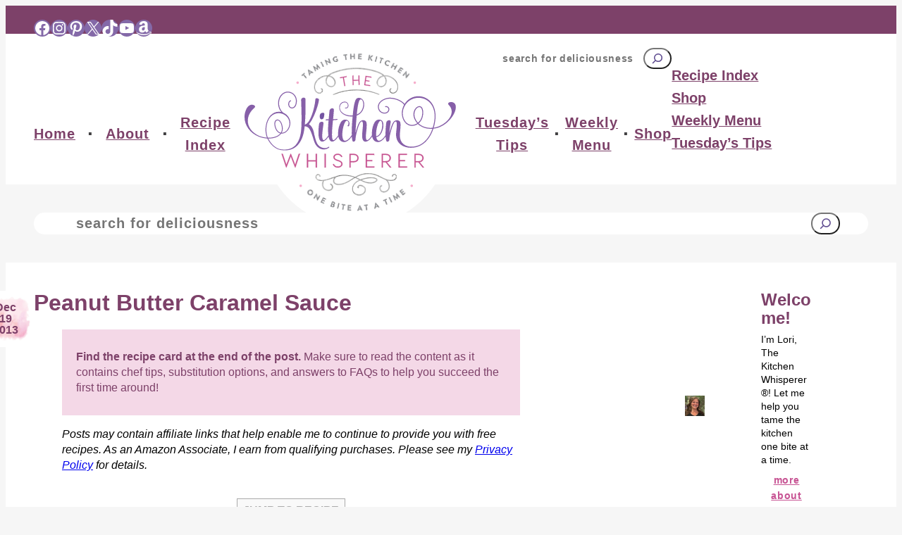

--- FILE ---
content_type: text/html; charset=UTF-8
request_url: https://www.thekitchenwhisperer.net/2013/12/19/day-7-countdown-christmas-2013-peanut-butter-caramel-sauce/
body_size: 59129
content:
<!DOCTYPE html>
<html lang="en-US">
<head><meta charset="UTF-8" /><script>if(navigator.userAgent.match(/MSIE|Internet Explorer/i)||navigator.userAgent.match(/Trident\/7\..*?rv:11/i)){var href=document.location.href;if(!href.match(/[?&]nowprocket/)){if(href.indexOf("?")==-1){if(href.indexOf("#")==-1){document.location.href=href+"?nowprocket=1"}else{document.location.href=href.replace("#","?nowprocket=1#")}}else{if(href.indexOf("#")==-1){document.location.href=href+"&nowprocket=1"}else{document.location.href=href.replace("#","&nowprocket=1#")}}}}</script><script>(()=>{class RocketLazyLoadScripts{constructor(){this.v="2.0.4",this.userEvents=["keydown","keyup","mousedown","mouseup","mousemove","mouseover","mouseout","touchmove","touchstart","touchend","touchcancel","wheel","click","dblclick","input"],this.attributeEvents=["onblur","onclick","oncontextmenu","ondblclick","onfocus","onmousedown","onmouseenter","onmouseleave","onmousemove","onmouseout","onmouseover","onmouseup","onmousewheel","onscroll","onsubmit"]}async t(){this.i(),this.o(),/iP(ad|hone)/.test(navigator.userAgent)&&this.h(),this.u(),this.l(this),this.m(),this.k(this),this.p(this),this._(),await Promise.all([this.R(),this.L()]),this.lastBreath=Date.now(),this.S(this),this.P(),this.D(),this.O(),this.M(),await this.C(this.delayedScripts.normal),await this.C(this.delayedScripts.defer),await this.C(this.delayedScripts.async),await this.T(),await this.F(),await this.j(),await this.A(),window.dispatchEvent(new Event("rocket-allScriptsLoaded")),this.everythingLoaded=!0,this.lastTouchEnd&&await new Promise(t=>setTimeout(t,500-Date.now()+this.lastTouchEnd)),this.I(),this.H(),this.U(),this.W()}i(){this.CSPIssue=sessionStorage.getItem("rocketCSPIssue"),document.addEventListener("securitypolicyviolation",t=>{this.CSPIssue||"script-src-elem"!==t.violatedDirective||"data"!==t.blockedURI||(this.CSPIssue=!0,sessionStorage.setItem("rocketCSPIssue",!0))},{isRocket:!0})}o(){window.addEventListener("pageshow",t=>{this.persisted=t.persisted,this.realWindowLoadedFired=!0},{isRocket:!0}),window.addEventListener("pagehide",()=>{this.onFirstUserAction=null},{isRocket:!0})}h(){let t;function e(e){t=e}window.addEventListener("touchstart",e,{isRocket:!0}),window.addEventListener("touchend",function i(o){o.changedTouches[0]&&t.changedTouches[0]&&Math.abs(o.changedTouches[0].pageX-t.changedTouches[0].pageX)<10&&Math.abs(o.changedTouches[0].pageY-t.changedTouches[0].pageY)<10&&o.timeStamp-t.timeStamp<200&&(window.removeEventListener("touchstart",e,{isRocket:!0}),window.removeEventListener("touchend",i,{isRocket:!0}),"INPUT"===o.target.tagName&&"text"===o.target.type||(o.target.dispatchEvent(new TouchEvent("touchend",{target:o.target,bubbles:!0})),o.target.dispatchEvent(new MouseEvent("mouseover",{target:o.target,bubbles:!0})),o.target.dispatchEvent(new PointerEvent("click",{target:o.target,bubbles:!0,cancelable:!0,detail:1,clientX:o.changedTouches[0].clientX,clientY:o.changedTouches[0].clientY})),event.preventDefault()))},{isRocket:!0})}q(t){this.userActionTriggered||("mousemove"!==t.type||this.firstMousemoveIgnored?"keyup"===t.type||"mouseover"===t.type||"mouseout"===t.type||(this.userActionTriggered=!0,this.onFirstUserAction&&this.onFirstUserAction()):this.firstMousemoveIgnored=!0),"click"===t.type&&t.preventDefault(),t.stopPropagation(),t.stopImmediatePropagation(),"touchstart"===this.lastEvent&&"touchend"===t.type&&(this.lastTouchEnd=Date.now()),"click"===t.type&&(this.lastTouchEnd=0),this.lastEvent=t.type,t.composedPath&&t.composedPath()[0].getRootNode()instanceof ShadowRoot&&(t.rocketTarget=t.composedPath()[0]),this.savedUserEvents.push(t)}u(){this.savedUserEvents=[],this.userEventHandler=this.q.bind(this),this.userEvents.forEach(t=>window.addEventListener(t,this.userEventHandler,{passive:!1,isRocket:!0})),document.addEventListener("visibilitychange",this.userEventHandler,{isRocket:!0})}U(){this.userEvents.forEach(t=>window.removeEventListener(t,this.userEventHandler,{passive:!1,isRocket:!0})),document.removeEventListener("visibilitychange",this.userEventHandler,{isRocket:!0}),this.savedUserEvents.forEach(t=>{(t.rocketTarget||t.target).dispatchEvent(new window[t.constructor.name](t.type,t))})}m(){const t="return false",e=Array.from(this.attributeEvents,t=>"data-rocket-"+t),i="["+this.attributeEvents.join("],[")+"]",o="[data-rocket-"+this.attributeEvents.join("],[data-rocket-")+"]",s=(e,i,o)=>{o&&o!==t&&(e.setAttribute("data-rocket-"+i,o),e["rocket"+i]=new Function("event",o),e.setAttribute(i,t))};new MutationObserver(t=>{for(const n of t)"attributes"===n.type&&(n.attributeName.startsWith("data-rocket-")||this.everythingLoaded?n.attributeName.startsWith("data-rocket-")&&this.everythingLoaded&&this.N(n.target,n.attributeName.substring(12)):s(n.target,n.attributeName,n.target.getAttribute(n.attributeName))),"childList"===n.type&&n.addedNodes.forEach(t=>{if(t.nodeType===Node.ELEMENT_NODE)if(this.everythingLoaded)for(const i of[t,...t.querySelectorAll(o)])for(const t of i.getAttributeNames())e.includes(t)&&this.N(i,t.substring(12));else for(const e of[t,...t.querySelectorAll(i)])for(const t of e.getAttributeNames())this.attributeEvents.includes(t)&&s(e,t,e.getAttribute(t))})}).observe(document,{subtree:!0,childList:!0,attributeFilter:[...this.attributeEvents,...e]})}I(){this.attributeEvents.forEach(t=>{document.querySelectorAll("[data-rocket-"+t+"]").forEach(e=>{this.N(e,t)})})}N(t,e){const i=t.getAttribute("data-rocket-"+e);i&&(t.setAttribute(e,i),t.removeAttribute("data-rocket-"+e))}k(t){Object.defineProperty(HTMLElement.prototype,"onclick",{get(){return this.rocketonclick||null},set(e){this.rocketonclick=e,this.setAttribute(t.everythingLoaded?"onclick":"data-rocket-onclick","this.rocketonclick(event)")}})}S(t){function e(e,i){let o=e[i];e[i]=null,Object.defineProperty(e,i,{get:()=>o,set(s){t.everythingLoaded?o=s:e["rocket"+i]=o=s}})}e(document,"onreadystatechange"),e(window,"onload"),e(window,"onpageshow");try{Object.defineProperty(document,"readyState",{get:()=>t.rocketReadyState,set(e){t.rocketReadyState=e},configurable:!0}),document.readyState="loading"}catch(t){console.log("WPRocket DJE readyState conflict, bypassing")}}l(t){this.originalAddEventListener=EventTarget.prototype.addEventListener,this.originalRemoveEventListener=EventTarget.prototype.removeEventListener,this.savedEventListeners=[],EventTarget.prototype.addEventListener=function(e,i,o){o&&o.isRocket||!t.B(e,this)&&!t.userEvents.includes(e)||t.B(e,this)&&!t.userActionTriggered||e.startsWith("rocket-")||t.everythingLoaded?t.originalAddEventListener.call(this,e,i,o):(t.savedEventListeners.push({target:this,remove:!1,type:e,func:i,options:o}),"mouseenter"!==e&&"mouseleave"!==e||t.originalAddEventListener.call(this,e,t.savedUserEvents.push,o))},EventTarget.prototype.removeEventListener=function(e,i,o){o&&o.isRocket||!t.B(e,this)&&!t.userEvents.includes(e)||t.B(e,this)&&!t.userActionTriggered||e.startsWith("rocket-")||t.everythingLoaded?t.originalRemoveEventListener.call(this,e,i,o):t.savedEventListeners.push({target:this,remove:!0,type:e,func:i,options:o})}}J(t,e){this.savedEventListeners=this.savedEventListeners.filter(i=>{let o=i.type,s=i.target||window;return e!==o||t!==s||(this.B(o,s)&&(i.type="rocket-"+o),this.$(i),!1)})}H(){EventTarget.prototype.addEventListener=this.originalAddEventListener,EventTarget.prototype.removeEventListener=this.originalRemoveEventListener,this.savedEventListeners.forEach(t=>this.$(t))}$(t){t.remove?this.originalRemoveEventListener.call(t.target,t.type,t.func,t.options):this.originalAddEventListener.call(t.target,t.type,t.func,t.options)}p(t){let e;function i(e){return t.everythingLoaded?e:e.split(" ").map(t=>"load"===t||t.startsWith("load.")?"rocket-jquery-load":t).join(" ")}function o(o){function s(e){const s=o.fn[e];o.fn[e]=o.fn.init.prototype[e]=function(){return this[0]===window&&t.userActionTriggered&&("string"==typeof arguments[0]||arguments[0]instanceof String?arguments[0]=i(arguments[0]):"object"==typeof arguments[0]&&Object.keys(arguments[0]).forEach(t=>{const e=arguments[0][t];delete arguments[0][t],arguments[0][i(t)]=e})),s.apply(this,arguments),this}}if(o&&o.fn&&!t.allJQueries.includes(o)){const e={DOMContentLoaded:[],"rocket-DOMContentLoaded":[]};for(const t in e)document.addEventListener(t,()=>{e[t].forEach(t=>t())},{isRocket:!0});o.fn.ready=o.fn.init.prototype.ready=function(i){function s(){parseInt(o.fn.jquery)>2?setTimeout(()=>i.bind(document)(o)):i.bind(document)(o)}return"function"==typeof i&&(t.realDomReadyFired?!t.userActionTriggered||t.fauxDomReadyFired?s():e["rocket-DOMContentLoaded"].push(s):e.DOMContentLoaded.push(s)),o([])},s("on"),s("one"),s("off"),t.allJQueries.push(o)}e=o}t.allJQueries=[],o(window.jQuery),Object.defineProperty(window,"jQuery",{get:()=>e,set(t){o(t)}})}P(){const t=new Map;document.write=document.writeln=function(e){const i=document.currentScript,o=document.createRange(),s=i.parentElement;let n=t.get(i);void 0===n&&(n=i.nextSibling,t.set(i,n));const c=document.createDocumentFragment();o.setStart(c,0),c.appendChild(o.createContextualFragment(e)),s.insertBefore(c,n)}}async R(){return new Promise(t=>{this.userActionTriggered?t():this.onFirstUserAction=t})}async L(){return new Promise(t=>{document.addEventListener("DOMContentLoaded",()=>{this.realDomReadyFired=!0,t()},{isRocket:!0})})}async j(){return this.realWindowLoadedFired?Promise.resolve():new Promise(t=>{window.addEventListener("load",t,{isRocket:!0})})}M(){this.pendingScripts=[];this.scriptsMutationObserver=new MutationObserver(t=>{for(const e of t)e.addedNodes.forEach(t=>{"SCRIPT"!==t.tagName||t.noModule||t.isWPRocket||this.pendingScripts.push({script:t,promise:new Promise(e=>{const i=()=>{const i=this.pendingScripts.findIndex(e=>e.script===t);i>=0&&this.pendingScripts.splice(i,1),e()};t.addEventListener("load",i,{isRocket:!0}),t.addEventListener("error",i,{isRocket:!0}),setTimeout(i,1e3)})})})}),this.scriptsMutationObserver.observe(document,{childList:!0,subtree:!0})}async F(){await this.X(),this.pendingScripts.length?(await this.pendingScripts[0].promise,await this.F()):this.scriptsMutationObserver.disconnect()}D(){this.delayedScripts={normal:[],async:[],defer:[]},document.querySelectorAll("script[type$=rocketlazyloadscript]").forEach(t=>{t.hasAttribute("data-rocket-src")?t.hasAttribute("async")&&!1!==t.async?this.delayedScripts.async.push(t):t.hasAttribute("defer")&&!1!==t.defer||"module"===t.getAttribute("data-rocket-type")?this.delayedScripts.defer.push(t):this.delayedScripts.normal.push(t):this.delayedScripts.normal.push(t)})}async _(){await this.L();let t=[];document.querySelectorAll("script[type$=rocketlazyloadscript][data-rocket-src]").forEach(e=>{let i=e.getAttribute("data-rocket-src");if(i&&!i.startsWith("data:")){i.startsWith("//")&&(i=location.protocol+i);try{const o=new URL(i).origin;o!==location.origin&&t.push({src:o,crossOrigin:e.crossOrigin||"module"===e.getAttribute("data-rocket-type")})}catch(t){}}}),t=[...new Map(t.map(t=>[JSON.stringify(t),t])).values()],this.Y(t,"preconnect")}async G(t){if(await this.K(),!0!==t.noModule||!("noModule"in HTMLScriptElement.prototype))return new Promise(e=>{let i;function o(){(i||t).setAttribute("data-rocket-status","executed"),e()}try{if(navigator.userAgent.includes("Firefox/")||""===navigator.vendor||this.CSPIssue)i=document.createElement("script"),[...t.attributes].forEach(t=>{let e=t.nodeName;"type"!==e&&("data-rocket-type"===e&&(e="type"),"data-rocket-src"===e&&(e="src"),i.setAttribute(e,t.nodeValue))}),t.text&&(i.text=t.text),t.nonce&&(i.nonce=t.nonce),i.hasAttribute("src")?(i.addEventListener("load",o,{isRocket:!0}),i.addEventListener("error",()=>{i.setAttribute("data-rocket-status","failed-network"),e()},{isRocket:!0}),setTimeout(()=>{i.isConnected||e()},1)):(i.text=t.text,o()),i.isWPRocket=!0,t.parentNode.replaceChild(i,t);else{const i=t.getAttribute("data-rocket-type"),s=t.getAttribute("data-rocket-src");i?(t.type=i,t.removeAttribute("data-rocket-type")):t.removeAttribute("type"),t.addEventListener("load",o,{isRocket:!0}),t.addEventListener("error",i=>{this.CSPIssue&&i.target.src.startsWith("data:")?(console.log("WPRocket: CSP fallback activated"),t.removeAttribute("src"),this.G(t).then(e)):(t.setAttribute("data-rocket-status","failed-network"),e())},{isRocket:!0}),s?(t.fetchPriority="high",t.removeAttribute("data-rocket-src"),t.src=s):t.src="data:text/javascript;base64,"+window.btoa(unescape(encodeURIComponent(t.text)))}}catch(i){t.setAttribute("data-rocket-status","failed-transform"),e()}});t.setAttribute("data-rocket-status","skipped")}async C(t){const e=t.shift();return e?(e.isConnected&&await this.G(e),this.C(t)):Promise.resolve()}O(){this.Y([...this.delayedScripts.normal,...this.delayedScripts.defer,...this.delayedScripts.async],"preload")}Y(t,e){this.trash=this.trash||[];let i=!0;var o=document.createDocumentFragment();t.forEach(t=>{const s=t.getAttribute&&t.getAttribute("data-rocket-src")||t.src;if(s&&!s.startsWith("data:")){const n=document.createElement("link");n.href=s,n.rel=e,"preconnect"!==e&&(n.as="script",n.fetchPriority=i?"high":"low"),t.getAttribute&&"module"===t.getAttribute("data-rocket-type")&&(n.crossOrigin=!0),t.crossOrigin&&(n.crossOrigin=t.crossOrigin),t.integrity&&(n.integrity=t.integrity),t.nonce&&(n.nonce=t.nonce),o.appendChild(n),this.trash.push(n),i=!1}}),document.head.appendChild(o)}W(){this.trash.forEach(t=>t.remove())}async T(){try{document.readyState="interactive"}catch(t){}this.fauxDomReadyFired=!0;try{await this.K(),this.J(document,"readystatechange"),document.dispatchEvent(new Event("rocket-readystatechange")),await this.K(),document.rocketonreadystatechange&&document.rocketonreadystatechange(),await this.K(),this.J(document,"DOMContentLoaded"),document.dispatchEvent(new Event("rocket-DOMContentLoaded")),await this.K(),this.J(window,"DOMContentLoaded"),window.dispatchEvent(new Event("rocket-DOMContentLoaded"))}catch(t){console.error(t)}}async A(){try{document.readyState="complete"}catch(t){}try{await this.K(),this.J(document,"readystatechange"),document.dispatchEvent(new Event("rocket-readystatechange")),await this.K(),document.rocketonreadystatechange&&document.rocketonreadystatechange(),await this.K(),this.J(window,"load"),window.dispatchEvent(new Event("rocket-load")),await this.K(),window.rocketonload&&window.rocketonload(),await this.K(),this.allJQueries.forEach(t=>t(window).trigger("rocket-jquery-load")),await this.K(),this.J(window,"pageshow");const t=new Event("rocket-pageshow");t.persisted=this.persisted,window.dispatchEvent(t),await this.K(),window.rocketonpageshow&&window.rocketonpageshow({persisted:this.persisted})}catch(t){console.error(t)}}async K(){Date.now()-this.lastBreath>45&&(await this.X(),this.lastBreath=Date.now())}async X(){return document.hidden?new Promise(t=>setTimeout(t)):new Promise(t=>requestAnimationFrame(t))}B(t,e){return e===document&&"readystatechange"===t||(e===document&&"DOMContentLoaded"===t||(e===window&&"DOMContentLoaded"===t||(e===window&&"load"===t||e===window&&"pageshow"===t)))}static run(){(new RocketLazyLoadScripts).t()}}RocketLazyLoadScripts.run()})();</script>
	
	<meta name="viewport" content="width=device-width, initial-scale=1" />
<meta name='robots' content='index, follow, max-image-preview:large, max-snippet:-1, max-video-preview:-1' />
	<style></style>
	
	<!-- This site is optimized with the Yoast SEO plugin v26.4 - https://yoast.com/wordpress/plugins/seo/ -->
	<meta name="description" content="Day 7 - Countdown to Christmas 2013 Peanut Butter Caramel Sauce, chocolate covered fritos, amazing sauce" />
	<link rel="canonical" href="https://www.thekitchenwhisperer.net/2013/12/19/day-7-countdown-christmas-2013-peanut-butter-caramel-sauce/" />
	<meta name="author" content="Lori" />
	<meta name="twitter:label1" content="Written by" />
	<meta name="twitter:data1" content="Lori" />
	<meta name="twitter:label2" content="Est. reading time" />
	<meta name="twitter:data2" content="3 minutes" />
	<script type="application/ld+json" class="yoast-schema-graph">{"@context":"https://schema.org","@graph":[{"@type":"Article","@id":"https://www.thekitchenwhisperer.net/2013/12/19/day-7-countdown-christmas-2013-peanut-butter-caramel-sauce/#article","isPartOf":{"@id":"https://www.thekitchenwhisperer.net/2013/12/19/day-7-countdown-christmas-2013-peanut-butter-caramel-sauce/"},"author":{"name":"Lori","@id":"https://www.thekitchenwhisperer.net/#/schema/person/4e06acf19ebe9254aec84a3ad3c79f86"},"headline":"Peanut Butter Caramel Sauce","datePublished":"2013-12-19T19:08:45+00:00","dateModified":"2020-07-07T02:34:06+00:00","wordCount":588,"commentCount":2,"publisher":{"@id":"https://www.thekitchenwhisperer.net/#organization"},"image":{"@id":"https://www.thekitchenwhisperer.net/2013/12/19/day-7-countdown-christmas-2013-peanut-butter-caramel-sauce/#primaryimage"},"thumbnailUrl":"https://www.thekitchenwhisperer.net/wp-content/uploads/2013/12/PeanutButterCaramelSauce1.jpg","keywords":["amazing sauce","chocolate covered fritos","Day 7 - Countdown to Christmas 2013 Peanut Butter Caramel Sauce","epicurious","Recipe"],"articleSection":["All Recipes","All Sweets &amp; Treats","Sauces &amp; Marinades","Winter"],"inLanguage":"en-US","potentialAction":[{"@type":"CommentAction","name":"Comment","target":["https://www.thekitchenwhisperer.net/2013/12/19/day-7-countdown-christmas-2013-peanut-butter-caramel-sauce/#respond"]}]},{"@type":"WebPage","@id":"https://www.thekitchenwhisperer.net/2013/12/19/day-7-countdown-christmas-2013-peanut-butter-caramel-sauce/","url":"https://www.thekitchenwhisperer.net/2013/12/19/day-7-countdown-christmas-2013-peanut-butter-caramel-sauce/","name":"Peanut Butter Caramel Sauce - The Kitchen Whisperer","isPartOf":{"@id":"https://www.thekitchenwhisperer.net/#website"},"primaryImageOfPage":{"@id":"https://www.thekitchenwhisperer.net/2013/12/19/day-7-countdown-christmas-2013-peanut-butter-caramel-sauce/#primaryimage"},"image":{"@id":"https://www.thekitchenwhisperer.net/2013/12/19/day-7-countdown-christmas-2013-peanut-butter-caramel-sauce/#primaryimage"},"thumbnailUrl":"https://www.thekitchenwhisperer.net/wp-content/uploads/2013/12/PeanutButterCaramelSauce1.jpg","datePublished":"2013-12-19T19:08:45+00:00","dateModified":"2020-07-07T02:34:06+00:00","description":"Day 7 - Countdown to Christmas 2013 Peanut Butter Caramel Sauce, chocolate covered fritos, amazing sauce","breadcrumb":{"@id":"https://www.thekitchenwhisperer.net/2013/12/19/day-7-countdown-christmas-2013-peanut-butter-caramel-sauce/#breadcrumb"},"inLanguage":"en-US","potentialAction":[{"@type":"ReadAction","target":["https://www.thekitchenwhisperer.net/2013/12/19/day-7-countdown-christmas-2013-peanut-butter-caramel-sauce/"]}]},{"@type":"ImageObject","inLanguage":"en-US","@id":"https://www.thekitchenwhisperer.net/2013/12/19/day-7-countdown-christmas-2013-peanut-butter-caramel-sauce/#primaryimage","url":"https://www.thekitchenwhisperer.net/wp-content/uploads/2013/12/PeanutButterCaramelSauce1.jpg","contentUrl":"https://www.thekitchenwhisperer.net/wp-content/uploads/2013/12/PeanutButterCaramelSauce1.jpg","width":850,"height":1133},{"@type":"BreadcrumbList","@id":"https://www.thekitchenwhisperer.net/2013/12/19/day-7-countdown-christmas-2013-peanut-butter-caramel-sauce/#breadcrumb","itemListElement":[{"@type":"ListItem","position":1,"name":"Home","item":"https://www.thekitchenwhisperer.net/"},{"@type":"ListItem","position":2,"name":"TKW Specialities","item":"https://www.thekitchenwhisperer.net/category/tkw-specialities/"},{"@type":"ListItem","position":3,"name":"All Recipes","item":"https://www.thekitchenwhisperer.net/category/tkw-specialities/all-recipes/"},{"@type":"ListItem","position":4,"name":"Peanut Butter Caramel Sauce"}]},{"@type":"WebSite","@id":"https://www.thekitchenwhisperer.net/#website","url":"https://www.thekitchenwhisperer.net/","name":"The Kitchen Whisperer","description":"","publisher":{"@id":"https://www.thekitchenwhisperer.net/#organization"},"potentialAction":[{"@type":"SearchAction","target":{"@type":"EntryPoint","urlTemplate":"https://www.thekitchenwhisperer.net/?s={search_term_string}"},"query-input":{"@type":"PropertyValueSpecification","valueRequired":true,"valueName":"search_term_string"}}],"inLanguage":"en-US"},{"@type":"Organization","@id":"https://www.thekitchenwhisperer.net/#organization","name":"The Kitchen Whisperer","url":"https://www.thekitchenwhisperer.net/","logo":{"@type":"ImageObject","inLanguage":"en-US","@id":"https://www.thekitchenwhisperer.net/#/schema/logo/image/","url":"https://www.thekitchenwhisperer.net/wp-content/uploads/2024/08/logo.svg","contentUrl":"https://www.thekitchenwhisperer.net/wp-content/uploads/2024/08/logo.svg","width":100,"height":100,"caption":"The Kitchen Whisperer"},"image":{"@id":"https://www.thekitchenwhisperer.net/#/schema/logo/image/"},"sameAs":["http://www.facebook.com/thekitchenwhisperer","https://x.com/tkwhisperer"]},{"@type":"Person","@id":"https://www.thekitchenwhisperer.net/#/schema/person/4e06acf19ebe9254aec84a3ad3c79f86","name":"Lori","image":{"@type":"ImageObject","inLanguage":"en-US","@id":"https://www.thekitchenwhisperer.net/#/schema/person/image/","url":"https://secure.gravatar.com/avatar/cbdefb9756a8db915f407c279ed461dd30ce0836bcc525d772bf0288c92aa4ab?s=96&r=g","contentUrl":"https://secure.gravatar.com/avatar/cbdefb9756a8db915f407c279ed461dd30ce0836bcc525d772bf0288c92aa4ab?s=96&r=g","caption":"Lori"}},{"@context":"https://schema.org/","@type":"Recipe","name":"Day 7 - Countdown to Christmas 2013 Peanut Butter Caramel Sauce","description":"Find more fantabulous recipes, tips and tricks at www.thekitchenwhisperer.net. Also, join our TKW Family on Facebook","author":{"@type":"Person","name":"The Kitchen Whisperer"},"image":["https://www.thekitchenwhisperer.net/wp-content/uploads/2013/12/PeanutButterCaramelSauce1-225x225.jpg","https://www.thekitchenwhisperer.net/wp-content/uploads/2013/12/PeanutButterCaramelSauce1-260x195.jpg","https://www.thekitchenwhisperer.net/wp-content/uploads/2013/12/PeanutButterCaramelSauce1-320x180.jpg","https://www.thekitchenwhisperer.net/wp-content/uploads/2013/12/PeanutButterCaramelSauce1.jpg"],"url":"https://www.thekitchenwhisperer.net/2013/12/19/day-7-countdown-christmas-2013-peanut-butter-caramel-sauce/","recipeIngredient":["1 cup heavy cream","1/2 cup sugar","1/2 cup water","1 cup creamy peanut butter","3/4 cup light corn syrup","1/2 sea salt","1/4 teaspoon vanilla extract"],"recipeInstructions":[{"@type":"HowToStep","text":"Add the heavy cream to a small saucepan and set over medium-low heat. You just want the cream to be lukewarm &#8211; don&#8217;t boil it.","url":"https://www.thekitchenwhisperer.net/2013/12/19/day-7-countdown-christmas-2013-peanut-butter-caramel-sauce/#instruction-step-1"},{"@type":"HowToStep","text":"Add the sugar and water to a second small saucepan and swirl the pan to combine.","url":"https://www.thekitchenwhisperer.net/2013/12/19/day-7-countdown-christmas-2013-peanut-butter-caramel-sauce/#instruction-step-2"},{"@type":"HowToStep","text":"Set over medium to medium-high heat and bring the mixture to a boil without stirring.","url":"https://www.thekitchenwhisperer.net/2013/12/19/day-7-countdown-christmas-2013-peanut-butter-caramel-sauce/#instruction-step-3"},{"@type":"HowToStep","text":"Cover the pan and continue cooking for two minutes.","url":"https://www.thekitchenwhisperer.net/2013/12/19/day-7-countdown-christmas-2013-peanut-butter-caramel-sauce/#instruction-step-4"},{"@type":"HowToStep","text":"Remove the cover and continue cooking (without stirring) until the caramel becomes amber in color. ~about 5-10 minutes.","url":"https://www.thekitchenwhisperer.net/2013/12/19/day-7-countdown-christmas-2013-peanut-butter-caramel-sauce/#instruction-step-5"},{"@type":"HowToStep","text":"While it&#8217;s cooking use a pastry brush dipped in water, gently wipe down the sides to remove any sugar crystals.","url":"https://www.thekitchenwhisperer.net/2013/12/19/day-7-countdown-christmas-2013-peanut-butter-caramel-sauce/#instruction-step-6"},{"@type":"HowToStep","text":"Remove from the heat and gradually whisk in the warm cream, mixing until the mixture is smooth.","url":"https://www.thekitchenwhisperer.net/2013/12/19/day-7-countdown-christmas-2013-peanut-butter-caramel-sauce/#instruction-step-7"},{"@type":"HowToStep","text":"Once smooth whisk in the peanut butter, corn syrup, salt, and vanilla until well combined and smooth.","url":"https://www.thekitchenwhisperer.net/2013/12/19/day-7-countdown-christmas-2013-peanut-butter-caramel-sauce/#instruction-step-8"},{"@type":"HowToStep","text":"Transfer to a heatproof jar.","url":"https://www.thekitchenwhisperer.net/2013/12/19/day-7-countdown-christmas-2013-peanut-butter-caramel-sauce/#instruction-step-9"},{"@type":"HowToStep","text":"Once cooled, store the sauce in the refrigerator for up to 1 week.","url":"https://www.thekitchenwhisperer.net/2013/12/19/day-7-countdown-christmas-2013-peanut-butter-caramel-sauce/#instruction-step-10"},{"@type":"HowToStep","text":"The sauce will thicken upon cooling. To reheat, just microwave for 30 seconds or so.","url":"https://www.thekitchenwhisperer.net/2013/12/19/day-7-countdown-christmas-2013-peanut-butter-caramel-sauce/#instruction-step-11"}],"datePublished":"2013-12-19","@id":"https://www.thekitchenwhisperer.net/2013/12/19/day-7-countdown-christmas-2013-peanut-butter-caramel-sauce/#recipe","isPartOf":{"@id":"https://www.thekitchenwhisperer.net/2013/12/19/day-7-countdown-christmas-2013-peanut-butter-caramel-sauce/#article"},"mainEntityOfPage":"https://www.thekitchenwhisperer.net/2013/12/19/day-7-countdown-christmas-2013-peanut-butter-caramel-sauce/"}]}</script>
	<!-- / Yoast SEO plugin. -->


<!-- Hubbub v.2.27.1 https://morehubbub.com/ -->
<meta property="og:locale" content="en_US" />
<meta property="og:type" content="article" />
<meta property="og:title" content="Peanut Butter Caramel Sauce" />
<meta property="og:description" content="Day 7 - Countdown to Christmas 2013 Peanut Butter Caramel Sauce, chocolate covered fritos, amazing sauce" />
<meta property="og:url" content="https://www.thekitchenwhisperer.net/2013/12/19/day-7-countdown-christmas-2013-peanut-butter-caramel-sauce/" />
<meta property="og:site_name" content="The Kitchen Whisperer" />
<meta property="og:updated_time" content="2020-07-06T22:34:06+00:00" />
<meta property="article:published_time" content="2013-12-19T14:08:45+00:00" />
<meta property="article:modified_time" content="2020-07-06T22:34:06+00:00" />
<meta name="twitter:card" content="summary_large_image" />
<meta name="twitter:title" content="Peanut Butter Caramel Sauce" />
<meta name="twitter:description" content="Day 7 - Countdown to Christmas 2013 Peanut Butter Caramel Sauce, chocolate covered fritos, amazing sauce" />
<meta class="flipboard-article" content="Day 7 - Countdown to Christmas 2013 Peanut Butter Caramel Sauce, chocolate covered fritos, amazing sauce" />
<meta property="og:image" content="https://www.thekitchenwhisperer.net/wp-content/uploads/2013/12/PeanutButterCaramelSauce1.jpg" />
<meta name="twitter:image" content="https://www.thekitchenwhisperer.net/wp-content/uploads/2013/12/PeanutButterCaramelSauce1.jpg" />
<meta property="og:image:width" content="850" />
<meta property="og:image:height" content="1133" />
<!-- Hubbub v.2.27.1 https://morehubbub.com/ -->
<title>Peanut Butter Caramel Sauce - The Kitchen Whisperer</title>
<link data-rocket-prefetch href="https://exchange.mediavine.com" rel="dns-prefetch">
<link data-rocket-prefetch href="https://scripts.mediavine.com" rel="dns-prefetch">
<link data-rocket-prefetch href="https://www.googletagmanager.com" rel="dns-prefetch">
<link data-rocket-prefetch href="https://securepubads.g.doubleclick.net" rel="dns-prefetch">
<style id="wpr-usedcss">img:is([sizes=auto i],[sizes^="auto," i]){contain-intrinsic-size:3000px 1500px}.wp-block-group{box-sizing:border-box}:where(.wp-block-group.wp-block-group-is-layout-constrained){position:relative}.wp-block-social-links{background:0 0;box-sizing:border-box;margin-left:0;padding-left:0;padding-right:0;text-indent:0}.wp-block-social-links .wp-social-link a,.wp-block-social-links .wp-social-link a:hover{border-bottom:0;box-shadow:none;text-decoration:none}.wp-block-social-links .wp-social-link svg{height:1em;width:1em}.wp-block-social-links .wp-social-link span:not(.screen-reader-text){font-size:.65em;margin-left:.5em;margin-right:.5em}.wp-block-social-links,.wp-block-social-links.has-normal-icon-size{font-size:24px}.wp-block-social-links.aligncenter{display:flex;justify-content:center}.wp-block-social-link{border-radius:9999px;display:block;height:auto}@media not (prefers-reduced-motion){.wp-block-social-link{transition:transform .1s ease}.wp-block-image img.hide{visibility:hidden}.wp-block-image img.show{animation:.4s show-content-image}}.wp-block-social-link a{align-items:center;display:flex;line-height:0}.wp-block-social-link:hover{transform:scale(1.1)}.wp-block-social-links .wp-block-social-link.wp-social-link{display:inline-block;margin:0;padding:0}.wp-block-social-links .wp-block-social-link.wp-social-link .wp-block-social-link-anchor,.wp-block-social-links .wp-block-social-link.wp-social-link .wp-block-social-link-anchor svg,.wp-block-social-links .wp-block-social-link.wp-social-link .wp-block-social-link-anchor:active,.wp-block-social-links .wp-block-social-link.wp-social-link .wp-block-social-link-anchor:hover,.wp-block-social-links .wp-block-social-link.wp-social-link .wp-block-social-link-anchor:visited{color:currentColor;fill:currentColor}:where(.wp-block-social-links:not(.is-style-logos-only)) .wp-social-link{background-color:#f0f0f0;color:#444}:where(.wp-block-social-links:not(.is-style-logos-only)) .wp-social-link-amazon{background-color:#f90;color:#fff}:where(.wp-block-social-links:not(.is-style-logos-only)) .wp-social-link-bandcamp{background-color:#1ea0c3;color:#fff}:where(.wp-block-social-links:not(.is-style-logos-only)) .wp-social-link-behance{background-color:#0757fe;color:#fff}:where(.wp-block-social-links:not(.is-style-logos-only)) .wp-social-link-bluesky{background-color:#0a7aff;color:#fff}:where(.wp-block-social-links:not(.is-style-logos-only)) .wp-social-link-codepen{background-color:#1e1f26;color:#fff}:where(.wp-block-social-links:not(.is-style-logos-only)) .wp-social-link-deviantart{background-color:#02e49b;color:#fff}:where(.wp-block-social-links:not(.is-style-logos-only)) .wp-social-link-discord{background-color:#5865f2;color:#fff}:where(.wp-block-social-links:not(.is-style-logos-only)) .wp-social-link-dribbble{background-color:#e94c89;color:#fff}:where(.wp-block-social-links:not(.is-style-logos-only)) .wp-social-link-dropbox{background-color:#4280ff;color:#fff}:where(.wp-block-social-links:not(.is-style-logos-only)) .wp-social-link-etsy{background-color:#f45800;color:#fff}:where(.wp-block-social-links:not(.is-style-logos-only)) .wp-social-link-facebook{background-color:#0866ff;color:#fff}:where(.wp-block-social-links:not(.is-style-logos-only)) .wp-social-link-fivehundredpx{background-color:#000;color:#fff}:where(.wp-block-social-links:not(.is-style-logos-only)) .wp-social-link-flickr{background-color:#0461dd;color:#fff}:where(.wp-block-social-links:not(.is-style-logos-only)) .wp-social-link-foursquare{background-color:#e65678;color:#fff}:where(.wp-block-social-links:not(.is-style-logos-only)) .wp-social-link-github{background-color:#24292d;color:#fff}:where(.wp-block-social-links:not(.is-style-logos-only)) .wp-social-link-goodreads{background-color:#eceadd;color:#382110}:where(.wp-block-social-links:not(.is-style-logos-only)) .wp-social-link-google{background-color:#ea4434;color:#fff}:where(.wp-block-social-links:not(.is-style-logos-only)) .wp-social-link-gravatar{background-color:#1d4fc4;color:#fff}:where(.wp-block-social-links:not(.is-style-logos-only)) .wp-social-link-instagram{background-color:#f00075;color:#fff}:where(.wp-block-social-links:not(.is-style-logos-only)) .wp-social-link-lastfm{background-color:#e21b24;color:#fff}:where(.wp-block-social-links:not(.is-style-logos-only)) .wp-social-link-linkedin{background-color:#0d66c2;color:#fff}:where(.wp-block-social-links:not(.is-style-logos-only)) .wp-social-link-mastodon{background-color:#3288d4;color:#fff}:where(.wp-block-social-links:not(.is-style-logos-only)) .wp-social-link-medium{background-color:#000;color:#fff}:where(.wp-block-social-links:not(.is-style-logos-only)) .wp-social-link-meetup{background-color:#f6405f;color:#fff}:where(.wp-block-social-links:not(.is-style-logos-only)) .wp-social-link-patreon{background-color:#000;color:#fff}:where(.wp-block-social-links:not(.is-style-logos-only)) .wp-social-link-pinterest{background-color:#e60122;color:#fff}:where(.wp-block-social-links:not(.is-style-logos-only)) .wp-social-link-pocket{background-color:#ef4155;color:#fff}:where(.wp-block-social-links:not(.is-style-logos-only)) .wp-social-link-reddit{background-color:#ff4500;color:#fff}:where(.wp-block-social-links:not(.is-style-logos-only)) .wp-social-link-skype{background-color:#0478d7;color:#fff}:where(.wp-block-social-links:not(.is-style-logos-only)) .wp-social-link-snapchat{background-color:#fefc00;color:#fff;stroke:#000}:where(.wp-block-social-links:not(.is-style-logos-only)) .wp-social-link-soundcloud{background-color:#ff5600;color:#fff}:where(.wp-block-social-links:not(.is-style-logos-only)) .wp-social-link-spotify{background-color:#1bd760;color:#fff}:where(.wp-block-social-links:not(.is-style-logos-only)) .wp-social-link-telegram{background-color:#2aabee;color:#fff}:where(.wp-block-social-links:not(.is-style-logos-only)) .wp-social-link-threads{background-color:#000;color:#fff}:where(.wp-block-social-links:not(.is-style-logos-only)) .wp-social-link-tiktok{background-color:#000;color:#fff}:where(.wp-block-social-links:not(.is-style-logos-only)) .wp-social-link-tumblr{background-color:#011835;color:#fff}:where(.wp-block-social-links:not(.is-style-logos-only)) .wp-social-link-twitch{background-color:#6440a4;color:#fff}:where(.wp-block-social-links:not(.is-style-logos-only)) .wp-social-link-twitter{background-color:#1da1f2;color:#fff}:where(.wp-block-social-links:not(.is-style-logos-only)) .wp-social-link-vimeo{background-color:#1eb7ea;color:#fff}:where(.wp-block-social-links:not(.is-style-logos-only)) .wp-social-link-vk{background-color:#4680c2;color:#fff}:where(.wp-block-social-links:not(.is-style-logos-only)) .wp-social-link-wordpress{background-color:#3499cd;color:#fff}:where(.wp-block-social-links:not(.is-style-logos-only)) .wp-social-link-whatsapp{background-color:#25d366;color:#fff}:where(.wp-block-social-links:not(.is-style-logos-only)) .wp-social-link-x{background-color:#000;color:#fff}:where(.wp-block-social-links:not(.is-style-logos-only)) .wp-social-link-yelp{background-color:#d32422;color:#fff}:where(.wp-block-social-links:not(.is-style-logos-only)) .wp-social-link-youtube{background-color:red;color:#fff}:where(.wp-block-social-links.is-style-logos-only) .wp-social-link{background:0 0}:where(.wp-block-social-links.is-style-logos-only) .wp-social-link svg{height:1.25em;width:1.25em}:where(.wp-block-social-links.is-style-logos-only) .wp-social-link-amazon{color:#f90}:where(.wp-block-social-links.is-style-logos-only) .wp-social-link-bandcamp{color:#1ea0c3}:where(.wp-block-social-links.is-style-logos-only) .wp-social-link-behance{color:#0757fe}:where(.wp-block-social-links.is-style-logos-only) .wp-social-link-bluesky{color:#0a7aff}:where(.wp-block-social-links.is-style-logos-only) .wp-social-link-codepen{color:#1e1f26}:where(.wp-block-social-links.is-style-logos-only) .wp-social-link-deviantart{color:#02e49b}:where(.wp-block-social-links.is-style-logos-only) .wp-social-link-discord{color:#5865f2}:where(.wp-block-social-links.is-style-logos-only) .wp-social-link-dribbble{color:#e94c89}:where(.wp-block-social-links.is-style-logos-only) .wp-social-link-dropbox{color:#4280ff}:where(.wp-block-social-links.is-style-logos-only) .wp-social-link-etsy{color:#f45800}:where(.wp-block-social-links.is-style-logos-only) .wp-social-link-facebook{color:#0866ff}:where(.wp-block-social-links.is-style-logos-only) .wp-social-link-fivehundredpx{color:#000}:where(.wp-block-social-links.is-style-logos-only) .wp-social-link-flickr{color:#0461dd}:where(.wp-block-social-links.is-style-logos-only) .wp-social-link-foursquare{color:#e65678}:where(.wp-block-social-links.is-style-logos-only) .wp-social-link-github{color:#24292d}:where(.wp-block-social-links.is-style-logos-only) .wp-social-link-goodreads{color:#382110}:where(.wp-block-social-links.is-style-logos-only) .wp-social-link-google{color:#ea4434}:where(.wp-block-social-links.is-style-logos-only) .wp-social-link-gravatar{color:#1d4fc4}:where(.wp-block-social-links.is-style-logos-only) .wp-social-link-instagram{color:#f00075}:where(.wp-block-social-links.is-style-logos-only) .wp-social-link-lastfm{color:#e21b24}:where(.wp-block-social-links.is-style-logos-only) .wp-social-link-linkedin{color:#0d66c2}:where(.wp-block-social-links.is-style-logos-only) .wp-social-link-mastodon{color:#3288d4}:where(.wp-block-social-links.is-style-logos-only) .wp-social-link-medium{color:#000}:where(.wp-block-social-links.is-style-logos-only) .wp-social-link-meetup{color:#f6405f}:where(.wp-block-social-links.is-style-logos-only) .wp-social-link-patreon{color:#000}:where(.wp-block-social-links.is-style-logos-only) .wp-social-link-pinterest{color:#e60122}:where(.wp-block-social-links.is-style-logos-only) .wp-social-link-pocket{color:#ef4155}:where(.wp-block-social-links.is-style-logos-only) .wp-social-link-reddit{color:#ff4500}:where(.wp-block-social-links.is-style-logos-only) .wp-social-link-skype{color:#0478d7}:where(.wp-block-social-links.is-style-logos-only) .wp-social-link-snapchat{color:#fff;stroke:#000}:where(.wp-block-social-links.is-style-logos-only) .wp-social-link-soundcloud{color:#ff5600}:where(.wp-block-social-links.is-style-logos-only) .wp-social-link-spotify{color:#1bd760}:where(.wp-block-social-links.is-style-logos-only) .wp-social-link-telegram{color:#2aabee}:where(.wp-block-social-links.is-style-logos-only) .wp-social-link-threads{color:#000}:where(.wp-block-social-links.is-style-logos-only) .wp-social-link-tiktok{color:#000}:where(.wp-block-social-links.is-style-logos-only) .wp-social-link-tumblr{color:#011835}:where(.wp-block-social-links.is-style-logos-only) .wp-social-link-twitch{color:#6440a4}:where(.wp-block-social-links.is-style-logos-only) .wp-social-link-twitter{color:#1da1f2}:where(.wp-block-social-links.is-style-logos-only) .wp-social-link-vimeo{color:#1eb7ea}:where(.wp-block-social-links.is-style-logos-only) .wp-social-link-vk{color:#4680c2}:where(.wp-block-social-links.is-style-logos-only) .wp-social-link-whatsapp{color:#25d366}:where(.wp-block-social-links.is-style-logos-only) .wp-social-link-wordpress{color:#3499cd}:where(.wp-block-social-links.is-style-logos-only) .wp-social-link-x{color:#000}:where(.wp-block-social-links.is-style-logos-only) .wp-social-link-yelp{color:#d32422}:where(.wp-block-social-links.is-style-logos-only) .wp-social-link-youtube{color:red}:root :where(.wp-block-social-links .wp-social-link a){padding:.25em}:root :where(.wp-block-social-links.is-style-logos-only .wp-social-link a){padding:0}:root :where(.wp-block-social-links.is-style-pill-shape .wp-social-link a){padding-left:.6666666667em;padding-right:.6666666667em}.wp-block-navigation .wp-block-navigation-item__label{overflow-wrap:break-word}.wp-block-navigation .wp-block-navigation-item__description{display:none}.wp-block-spacer{clear:both}.wp-block-site-logo{box-sizing:border-box;line-height:0}.wp-block-site-logo a{display:inline-block;line-height:0}.wp-block-site-logo img{height:auto;max-width:100%}.wp-block-site-logo a,.wp-block-site-logo img{border-radius:inherit}.wp-block-site-logo.aligncenter{margin-left:auto;margin-right:auto;text-align:center}:root :where(.wp-block-site-logo.is-style-rounded){border-radius:9999px}.wp-block-search__button{margin-left:10px;word-break:normal}.wp-block-search__button.has-icon{line-height:0}.wp-block-search__button svg{height:1.25em;min-height:24px;min-width:24px;width:1.25em;fill:currentColor;vertical-align:text-bottom}:where(.wp-block-search__button){border:1px solid #ccc;padding:6px 10px}.wp-block-search__inside-wrapper{display:flex;flex:auto;flex-wrap:nowrap;max-width:100%}.wp-block-search__label{width:100%}.wp-block-search__input{appearance:none;border:1px solid #949494;flex-grow:1;margin-left:0;margin-right:0;min-width:3rem;padding:8px;text-decoration:unset!important}:where(.wp-block-search__input){font-family:inherit;font-size:inherit;font-style:inherit;font-weight:inherit;letter-spacing:inherit;line-height:inherit;text-transform:inherit}:where(.wp-block-search__button-inside .wp-block-search__inside-wrapper){border:1px solid #949494;box-sizing:border-box;padding:4px}:where(.wp-block-search__button-inside .wp-block-search__inside-wrapper) .wp-block-search__input{border:none;border-radius:0;padding:0 4px}:where(.wp-block-search__button-inside .wp-block-search__inside-wrapper) .wp-block-search__input:focus{outline:0}:where(.wp-block-search__button-inside .wp-block-search__inside-wrapper) :where(.wp-block-search__button){padding:4px 8px}.wp-block-search.aligncenter .wp-block-search__inside-wrapper{margin:auto}.is-style-core--search--001 .wp-block-search__inside-wrapper{border-width:0;padding:0}.is-style-core--search--001 input{border:0;border-radius:0;padding:0 0 0 var(--wp--preset--spacing--40)}.is-style-core--search--001 button{margin:0}.wp-block-columns{align-items:normal!important;box-sizing:border-box;display:flex;flex-wrap:wrap!important}@media (min-width:782px){.wp-block-columns{flex-wrap:nowrap!important}}.wp-block-columns.are-vertically-aligned-center{align-items:center}@media (max-width:781px){.wp-block-columns:not(.is-not-stacked-on-mobile)>.wp-block-column{flex-basis:100%!important}}@media (min-width:782px){.wp-block-columns:not(.is-not-stacked-on-mobile)>.wp-block-column{flex-basis:0;flex-grow:1}.wp-block-columns:not(.is-not-stacked-on-mobile)>.wp-block-column[style*=flex-basis]{flex-grow:0}}.wp-block-columns.is-not-stacked-on-mobile{flex-wrap:nowrap!important}.wp-block-columns.is-not-stacked-on-mobile>.wp-block-column{flex-basis:0;flex-grow:1}.wp-block-columns.is-not-stacked-on-mobile>.wp-block-column[style*=flex-basis]{flex-grow:0}:where(.wp-block-columns){margin-bottom:1.75em}:where(.wp-block-columns.has-background){padding:1.25em 2.375em}.wp-block-column{flex-grow:1;min-width:0;overflow-wrap:break-word;word-break:break-word}.wp-block-column.is-vertically-aligned-center{align-self:center}.wp-block-column.is-vertically-aligned-bottom{align-self:flex-end}.wp-block-column.is-vertically-aligned-stretch{align-self:stretch}.wp-block-column.is-vertically-aligned-bottom,.wp-block-column.is-vertically-aligned-center{width:100%}.wp-block-post-date{box-sizing:border-box}.wp-block-post-title{box-sizing:border-box;word-break:break-word}.wp-block-post-title :where(a){display:inline-block;font-family:inherit;font-size:inherit;font-style:inherit;font-weight:inherit;letter-spacing:inherit;line-height:inherit;text-decoration:inherit}:root :where(p.has-background){padding:1.25em 2.375em}:where(p.has-text-color:not(.has-link-color)) a{color:inherit}.category-labels-block-root{box-sizing:border-box}.category-labels-block-root .category-label-link_root{cursor:pointer;text-decoration:none!important}body{--tr-star-color:#F2B955}.tasty-recipes-rating-solid{display:inline-block;line-height:1}.tasty-recipes-rating-solid svg{fill:currentColor;height:var(--tr-star-size,18px);width:var(--tr-star-size,18px)}.tasty-recipes-rating-solid[data-tr-clip="10"] svg{fill:url(#tasty-recipes-clip-10)}.tasty-recipes-rating-solid[data-tr-clip="20"] svg{fill:url(#tasty-recipes-clip-20)}.tasty-recipes-rating-solid[data-tr-clip="30"] svg{fill:url(#tasty-recipes-clip-30)}.tasty-recipes-rating-solid[data-tr-clip="40"] svg{fill:url(#tasty-recipes-clip-40)}.tasty-recipes-rating-solid[data-tr-clip="50"] svg{fill:url(#tasty-recipes-clip-50)}.tasty-recipes-rating-solid[data-tr-clip="60"] svg{fill:url(#tasty-recipes-clip-60)}.tasty-recipes-rating-solid[data-tr-clip="70"] svg{fill:url(#tasty-recipes-clip-70)}.tasty-recipes-rating-solid[data-tr-clip="80"] svg{fill:url(#tasty-recipes-clip-80)}.tasty-recipes-rating-solid{--tr-star-opacity:.4}.tasty-recipes-rating-solid[data-tr-clip="0"] svg{opacity:var(--tr-star-opacity)}[data-tr-default-rating]>span:not([data-tr-checked]) .tasty-recipes-rating-solid svg{--tr-star-opacity:.4;opacity:var(--tr-star-opacity)}input.tasty-recipes-rating:checked~span .tasty-recipes-rating-solid svg{fill:currentColor;--tr-star-opacity:1}@media only screen and (min-width:1024px){.tasty-recipes-ratings-buttons:hover span .tasty-recipes-rating-solid svg{--tr-star-opacity:.4!important;opacity:var(--tr-star-opacity)}.tasty-recipes-ratings-buttons:hover>:hover .tasty-recipes-rating-solid svg,.tasty-recipes-ratings-buttons:not(:hover)>input:checked~span .tasty-recipes-rating-solid svg,.tasty-recipes-ratings-buttons>:hover .tasty-recipes-rating-solid svg,.tasty-recipes-ratings-buttons>:hover~span .tasty-recipes-rating-solid svg{fill:currentColor!important;--tr-star-opacity:1!important}}.tasty-recipes-static-tooltip{background-color:#000;border-radius:4px;color:#fff;font-size:.9rem;opacity:0;padding:5px 10px;position:absolute;text-align:center;transition:opacity .5s ease-in-out,visibility .5s ease-in-out,transform .5s cubic-bezier(.71,1.7,.77,1.24);vertical-align:middle;visibility:hidden;width:230px;z-index:9}.tasty-recipes-static-tooltip.opened{opacity:1;transform:translateY(-4px);visibility:visible}.tasty-recipes-static-tooltip a{color:#f7d578;display:block}.tasty-recipes-static-tooltip:after{border-left:6px solid transparent;border-right:6px solid transparent;border-top:6px solid #000;bottom:-6px;content:"";font-size:0;left:calc(50% - 4px);line-height:0;pointer-events:none;position:absolute;transform:translateZ(0);transition:opacity .2s ease-in-out,visibility .2s ease-in-out,transform .2s cubic-bezier(.71,1.7,.77,1.24);width:0;z-index:99}.tasty-recipes-static-tooltip.tr-hide-tail:after{display:none}.tasty-recipes,.tasty-recipes-quick-links,.tasty-recipes-ratings{--tr-star-size:18px;--tr-star-margin:3px}.tasty-recipes-rating,.tasty-recipes-ratings-buttons{color:#f2b955;color:var(--tr-star-color,#f2b955)}.tasty-recipes-comment-form{border:none;margin:0;padding:0}.tasty-recipes-comment-form.tasty-recipes-ratings{display:block}.tasty-recipes-ratings,.tasty-recipes-ratings-buttons{display:inline-flex}.tasty-recipes-ratings span.tasty-recipes-rating,.tasty-recipes-ratings-buttons span.tasty-recipes-rating{cursor:pointer;display:inline-block;font-size:var(--tr-star-size,1.1em);margin:0;padding-right:var(--tr-star-margin,.3em)}.tasty-recipes-ratings span.tasty-recipes-rating:first-child[data-rating="5"],.tasty-recipes-ratings-buttons span.tasty-recipes-rating:first-child[data-rating="5"]{padding-right:0}.tasty-recipes-ratings-buttons{flex-direction:row-reverse}.tasty-recipes-ratings-buttons input[type=radio]{clip:auto;cursor:pointer;display:inline-block!important;height:auto;margin:0;margin-left:calc((var(--tr-star-size,1.1em)+var(--tr-star-margin))*-1);opacity:0;position:relative;width:1.1em!important;width:calc(var(--tr-star-size,1.1em)+var(--tr-star-margin))!important;z-index:2}.tasty-recipes-ratings-buttons>span{position:relative}.tasty-recipes-ratings-buttons>span i{font-style:normal}.tasty-recipes-ratings-buttons>span:first-child{padding-right:0!important}.tasty-recipes-rating a,.tasty-recipes-rating a:link{background:0 0;outline:0;text-decoration:none}.tasty-recipes-screen-reader{clip:rect(1px,1px,1px,1px);word-wrap:normal!important;border:0;clip-path:inset(50%);height:1px;margin:-1px;overflow:hidden;padding:0;position:absolute;width:1px}.tasty-recipes-rating-link{align-items:center;display:inline-flex}.tasty-recipes-rating-link .rating-label{font-size:80%;padding-left:.4em}.tasty-recipes-selected-minimum-rating .comment-form-comment label .required{display:none}.wp-block-post-content{display:flow-root}h1.has-background,h2.has-background,h3.has-background{padding:1.25em 2.375em}.wp-block-image>a,.wp-block-image>figure>a{display:inline-block}.wp-block-image img{box-sizing:border-box;height:auto;max-width:100%;vertical-align:bottom}.wp-block-image[style*=border-radius] img,.wp-block-image[style*=border-radius]>a{border-radius:inherit}.wp-block-image.aligncenter{text-align:center}.wp-block-image.alignfull>a{width:100%}.wp-block-image.alignfull img{height:auto;width:100%}.wp-block-image .aligncenter,.wp-block-image.aligncenter{display:table}.wp-block-image .aligncenter{margin-left:auto;margin-right:auto}.wp-block-image :where(figcaption){margin-bottom:1em;margin-top:.5em}:root :where(.wp-block-image.is-style-rounded img,.wp-block-image .is-style-rounded img){border-radius:9999px}.wp-block-image figure{margin:0}@keyframes show-content-image{0%{visibility:hidden}99%{visibility:hidden}to{visibility:visible}}.wp-block-post-template{box-sizing:border-box;list-style:none;margin-bottom:0;margin-top:0;max-width:100%;padding:0}@media (max-width:600px){.wp-block-post-template-is-layout-grid.wp-block-post-template-is-layout-grid.wp-block-post-template-is-layout-grid.wp-block-post-template-is-layout-grid{grid-template-columns:1fr}}:where(.wp-block-post-comments-form) input:not([type=submit]),:where(.wp-block-post-comments-form) textarea{border:1px solid #949494;font-family:inherit;font-size:1em}:where(.wp-block-post-comments-form) input:where(:not([type=submit]):not([type=checkbox])),:where(.wp-block-post-comments-form) textarea{padding:calc(.667em + 2px)}.wp-block-post-comments-form{box-sizing:border-box}.wp-block-post-comments-form[style*=font-weight] :where(.comment-reply-title){font-weight:inherit}.wp-block-post-comments-form[style*=font-family] :where(.comment-reply-title){font-family:inherit}.wp-block-post-comments-form[class*=-font-size] :where(.comment-reply-title),.wp-block-post-comments-form[style*=font-size] :where(.comment-reply-title){font-size:inherit}.wp-block-post-comments-form[style*=line-height] :where(.comment-reply-title){line-height:inherit}.wp-block-post-comments-form[style*=font-style] :where(.comment-reply-title){font-style:inherit}.wp-block-post-comments-form[style*=letter-spacing] :where(.comment-reply-title){letter-spacing:inherit}.wp-block-post-comments-form :where(input[type=submit]){box-shadow:none;cursor:pointer;display:inline-block;overflow-wrap:break-word;text-align:center}.wp-block-post-comments-form .comment-form input:not([type=submit]):not([type=checkbox]):not([type=hidden]),.wp-block-post-comments-form .comment-form textarea{box-sizing:border-box;display:block;width:100%}.wp-block-post-comments-form .comment-form-author label,.wp-block-post-comments-form .comment-form-email label{display:block;margin-bottom:.25em}.wp-block-post-comments-form .comment-form-cookies-consent{display:flex;gap:.25em}.wp-block-post-comments-form .comment-form-cookies-consent #wp-comment-cookies-consent{margin-top:.35em}.wp-block-post-comments-form .comment-reply-title{margin-bottom:0}.wp-block-post-comments-form .comment-reply-title :where(small){font-size:var(--wp--preset--font-size--medium,smaller);margin-left:.5em}.wp-block-buttons{box-sizing:border-box}.wp-block-buttons.is-vertical{flex-direction:column}.wp-block-buttons.is-vertical>.wp-block-button:last-child{margin-bottom:0}.wp-block-buttons>.wp-block-button{display:inline-block;margin:0}.wp-block-buttons.is-content-justification-left{justify-content:flex-start}.wp-block-buttons.is-content-justification-left.is-vertical{align-items:flex-start}.wp-block-buttons.is-content-justification-center{justify-content:center}.wp-block-buttons.is-content-justification-center.is-vertical{align-items:center}.wp-block-buttons.is-content-justification-right{justify-content:flex-end}.wp-block-buttons.is-content-justification-right.is-vertical{align-items:flex-end}.wp-block-buttons.is-content-justification-space-between{justify-content:space-between}.wp-block-buttons.aligncenter{text-align:center}.wp-block-buttons:not(.is-content-justification-space-between,.is-content-justification-right,.is-content-justification-left,.is-content-justification-center) .wp-block-button.aligncenter{margin-left:auto;margin-right:auto;width:100%}.wp-block-buttons.has-custom-font-size .wp-block-button__link{font-size:inherit}.wp-block-buttons .wp-block-button__link{width:100%}.wp-block-button.aligncenter{text-align:center}.wp-block-button__link{align-content:center;box-sizing:border-box;cursor:pointer;display:inline-block;height:100%;text-align:center;word-break:break-word}.wp-block-button__link.aligncenter{text-align:center}:where(.wp-block-button__link){border-radius:9999px;box-shadow:none;padding:calc(.667em + 2px) calc(1.333em + 2px);text-decoration:none}.wp-block-buttons>.wp-block-button.has-custom-font-size .wp-block-button__link{font-size:inherit}:root :where(.wp-block-button .wp-block-button__link.is-style-outline),:root :where(.wp-block-button.is-style-outline>.wp-block-button__link){border:2px solid;padding:.667em 1.333em}:root :where(.wp-block-button .wp-block-button__link.is-style-outline:not(.has-text-color)),:root :where(.wp-block-button.is-style-outline>.wp-block-button__link:not(.has-text-color)){color:currentColor}:root :where(.wp-block-button .wp-block-button__link.is-style-outline:not(.has-background)),:root :where(.wp-block-button.is-style-outline>.wp-block-button__link:not(.has-background)){background-color:initial;background-image:none}:where(.wp-block-post-comments input[type=submit]){border:none}.wp-block-comments{box-sizing:border-box}.wp-block-separator{border:none;border-top:2px solid}:root :where(.wp-block-separator.is-style-dots){height:auto;line-height:1;text-align:center}:root :where(.wp-block-separator.is-style-dots):before{color:currentColor;content:"···";font-family:serif;font-size:1.5em;letter-spacing:2em;padding-left:2em}.wp-block-post-featured-image{margin-left:0;margin-right:0}.wp-block-post-featured-image a{display:block;height:100%}.wp-block-post-featured-image :where(img){box-sizing:border-box;height:auto;max-width:100%;vertical-align:bottom;width:100%}.wp-block-post-featured-image.alignfull img{width:100%}.wp-block-post-featured-image{position:relative}.wp-block-post-featured-image:where(.alignleft,.alignright){width:100%}body:after{content:url(https://www.thekitchenwhisperer.net/wp-content/plugins/instagram-feed-pro/img/sbi-sprite.png);display:none}.no-js .sbi_carousel{display:block}img.emoji{display:inline!important;border:none!important;box-shadow:none!important;height:1em!important;width:1em!important;margin:0 .07em!important;vertical-align:-.1em!important;background:0 0!important;padding:0!important}:root{--wp-admin-theme-color:#007cba;--wp-admin-theme-color--rgb:0,124,186;--wp-admin-theme-color-darker-10:#006ba1;--wp-admin-theme-color-darker-10--rgb:0,107,161;--wp-admin-theme-color-darker-20:#005a87;--wp-admin-theme-color-darker-20--rgb:0,90,135;--wp-admin-border-width-focus:2px;--wp-block-synced-color:#7a00df;--wp-block-synced-color--rgb:122,0,223;--wp-bound-block-color:var(--wp-block-synced-color)}@media (min-resolution:192dpi){:root{--wp-admin-border-width-focus:1.5px}}.wp-element-button{cursor:pointer}:root{--wp--preset--font-size--normal:16px;--wp--preset--font-size--huge:42px}.has-text-align-center{text-align:center}.aligncenter{clear:both}.items-justified-space-between{justify-content:space-between}.screen-reader-text{border:0;clip-path:inset(50%);height:1px;margin:-1px;overflow:hidden;padding:0;position:absolute;width:1px;word-wrap:normal!important}.screen-reader-text:focus{background-color:#ddd;clip-path:none;color:#444;display:block;font-size:1em;height:auto;left:5px;line-height:normal;padding:15px 23px 14px;text-decoration:none;top:5px;width:auto;z-index:100000}html :where(.has-border-color){border-style:solid}html :where([style*=border-top-color]){border-top-style:solid}html :where([style*=border-right-color]){border-right-style:solid}html :where([style*=border-bottom-color]){border-bottom-style:solid}html :where([style*=border-left-color]){border-left-style:solid}html :where([style*=border-width]){border-style:solid}html :where([style*=border-top-width]){border-top-style:solid}html :where([style*=border-right-width]){border-right-style:solid}html :where([style*=border-bottom-width]){border-bottom-style:solid}html :where([style*=border-left-width]){border-left-style:solid}html :where(img[class*=wp-image-]){height:auto;max-width:100%}:where(figure){margin:0 0 1em}html :where(.is-position-sticky){--wp-admin--admin-bar--position-offset:var(--wp-admin--admin-bar--height,0px)}@media screen and (max-width:600px){html :where(.is-position-sticky){--wp-admin--admin-bar--position-offset:0px}}.site-header{position:relative}.site-footer-before+.site-footer{margin-top:0}@media(min-width:1024px){.has-content-sidebar{justify-content:space-between}.has-content-sidebar .is-content{max-width:730px}}.has-content-sidebar:not(.wp-block-columns) .is-content,.has-content-sidebar:not(.wp-block-columns) .is-sidebar{overflow-wrap:break-word;max-width:100%}figure{line-height:1}.comment-reply-title{margin-top:0}.wp-block-post-comments-form .form-submit{margin-bottom:0}@media(max-width:781px){.is-layout-grid.mobile-grid-repeat-3{grid-template-columns:repeat(3,minmax(0,1fr))!important}}@media(min-width:782px)and (max-width:1023px){.wp-block-columns.has-content-sidebar{flex-wrap:wrap!important}.wp-block-columns.has-content-sidebar:not(.is-not-stacked-on-mobile)>.wp-block-column{flex-basis:100%!important}.is-layout-grid.tablet-grid-repeat-5{grid-template-columns:repeat(5,minmax(0,1fr))!important}}@media(min-width:1024px){.has-content-sidebar:not(.wp-block-column) .is-content{width:calc(100% - 380px);max-width:730px}.has-content-sidebar:not(.wp-block-column) .is-sidebar{width:340px}.is-layout-grid.desktop-grid-repeat-9{grid-template-columns:repeat(9,minmax(0,1fr))!important}}.tasty-recipes{border:1px solid var(--wp--preset--color--primary);padding:var(--wp--preset--spacing--50);position:relative;margin-top:calc(32px + var(--wp--preset--spacing--50))}.tasty-recipes::before{background-color:var(--wp--preset--color--primary);color:var(--wp--preset--color--base);content:"dig in.";font-family:var(--wp--preset--font-family--secondary);font-weight:700;font-size:var(--wp--preset--font-size--large);line-height:1.1;padding:10px;box-sizing:border-box;display:flex;justify-content:center;align-items:center;text-align:center;position:absolute;left:calc(50% - 32px);top:-32px;height:64px;width:64px;border-radius:50%}.tasty-recipes .tasty-recipes-title{text-align:center;margin:32px 0 0}@media(min-width:782px){.tasty-recipes::before{left:-32px;top:36px}.tasty-recipes .tasty-recipes-title{text-align:unset;margin:0}}.tasty-recipes .tasty-recipes-rating{line-height:1.1;text-align:center}.tasty-recipes .tasty-recipes-rating .rating-label{font-size:var(--wp--preset--font-size--x-small)}.tasty-recipes .tasty-recipes-rating a{color:var(--wp--preset--color--contrast)}@media(min-width:782px){.tasty-recipes .tasty-recipes-rating{text-align:left;margin-top:var(--wp--preset--spacing--40)}.tasty-recipes .tasty-recipes-rating a{display:flex;gap:var(--wp--preset--spacing--20)}}.tasty-recipes .tasty-recipes-rating a:hover .rating-label{text-decoration:underline}.tasty-recipes .tasty-recipes-rating p{margin:0}.tasty-recipes .tasty-recipes-image-button-container{margin-left:var(--wp--preset--spacing--40);margin-top:var(--wp--preset--spacing--40)}@media(max-width:781px){.tasty-recipes .tasty-recipes-image-button-container{margin-left:auto;margin-right:auto;float:none;max-width:200px}}.tasty-recipes .tasty-recipes-image-button-container .tasty-recipes-image img{display:block}.tasty-recipes .tasty-recipes-description{margin-top:var(--wp--preset--spacing--40)}.tasty-recipes .tasty-recipes-description p{margin:0}.tasty-recipes .tasty-recipes-details{margin-top:var(--wp--preset--spacing--40);text-align:left;font-size:var(--wp--preset--font-size--x-small)}.tasty-recipes .tasty-recipes-details ul{list-style:none;margin:0;padding:0}.tasty-recipes .tasty-recipes-details strong{font-weight:700}.tasty-recipes .tasty-recipes-image-button-container .tasty-recipes-buttons{margin:var(--wp--preset--spacing--40) 0 0}.tasty-recipes .tasty-recipes-image-button-container .tasty-recipes-buttons a{text-transform:none;font-size:var(--wp--preset--font-size--small);font-weight:600;border:0;transition:var(--wp--custom--transition)}.tasty-recipes .tasty-recipes-ingredients-header,.tasty-recipes .tasty-recipes-instructions-header{margin:var(--wp--preset--spacing--50) 0 0}.tasty-recipes .tasty-recipes-ingredients-header h3,.tasty-recipes .tasty-recipes-instructions-header h3{margin:0;font-size:var(--wp--preset--font-size--large)}.tasty-recipes .tasty-recipes-ingredients-body ul{padding-left:18px;margin:var(--wp--preset--spacing--30) 0 0}.tasty-recipes .tasty-recipes-ingredients-body li::marker{color:var(--wp--preset--color--tertiary)}.tasty-recipes .tasty-recipes-cook-mode{margin-top:var(--wp--preset--spacing--50)}.tasty-recipes .tasty-recipes-instructions-body ol{padding-left:26px;margin:var(--wp--preset--spacing--30) 0 0}.tasty-recipes .tasty-recipes-instructions-body li::marker{color:var(--wp--preset--color--tertiary);font-family:var(--wp--preset--font-family--secondary);font-weight:700;font-size:var(--wp--preset--font-size--large);line-height:1}.tasty-recipes .tasty-recipes-entry-footer{background-color:var(--wp--preset--color--primary-lightest);padding:var(--wp--preset--spacing--50);width:calc(100% + var(--wp--preset--spacing--50)*2);margin:var(--wp--preset--spacing--50) calc(var(--wp--preset--spacing--50)*-1) calc(var(--wp--preset--spacing--50)*-1);line-height:1.1;text-align:center;box-sizing:border-box}.tasty-recipes .tasty-recipes-entry-footer h3{margin:0 0 var(--wp--preset--spacing--30)}.site-header nav{text-align:center}.comment-respond{font-size:var(--wp--preset--font-size--small)}.comment-reply-title{color:var(--wp--preset--color--tertiary);font-family:var(--wp--preset--font-family--primary);margin-top:0}.comment-respond .tasty-recipes-comment-form{display:flex}.tasty-recipes-comment-form legend{font-weight:600}.wp-block-post-comments-form label{font-weight:600}.wp-block-post-comments-form input:not([type=submit]),.wp-block-post-comments-form textarea{border:1px solid var(--wp--preset--color--primary)}.form-submit{margin-bottom:0}.wp-block-comments-title{margin:0}.wp-block-navigation .wp-block-navigation__responsive-container-open.always-shown{font-size:var(--wp--preset--font-size--large);background:var(--wp--preset--color--base-alt);width:100%;padding:var(--wp--preset--spacing--30) var(--wp--preset--spacing--60);background-image:url('data:image/svg+xml,<svg xmlns="http://www.w3.org/2000/svg" viewBox="0 0 448 512"><path d="M0 88C0 74.7 10.7 64 24 64H424c13.3 0 24 10.7 24 24s-10.7 24-24 24H24C10.7 112 0 101.3 0 88zM0 248c0-13.3 10.7-24 24-24H424c13.3 0 24 10.7 24 24s-10.7 24-24 24H24c-13.3 0-24-10.7-24-24zM448 408c0 13.3-10.7 24-24 24H24c-13.3 0-24-10.7-24-24s10.7-24 24-24H424c13.3 0 24 10.7 24 24z"/></svg>');background-repeat:no-repeat;background-position:var(--wp--preset--spacing--40) center;background-size:var(--wp--preset--spacing--40)}.pairs-perfectly-embellishment{display:none}@media(min-width:1024px){.pairs-perfectly{position:relative}.pairs-perfectly-embellishment{display:block;margin:0!important;position:absolute;top:var(--wp--preset--spacing--40);left:var(--wp--preset--spacing--40);transform:rotate(180deg)}.pairs-perfectly-embellishment:nth-of-type(2){left:initial;top:var(--wp--preset--spacing--50);right:var(--wp--preset--spacing--40);transform:scaleX(-1) rotate(260deg)}}:root{--wp--preset--aspect-ratio--square:1;--wp--preset--aspect-ratio--4-3:4/3;--wp--preset--aspect-ratio--3-4:3/4;--wp--preset--aspect-ratio--3-2:3/2;--wp--preset--aspect-ratio--2-3:2/3;--wp--preset--aspect-ratio--16-9:16/9;--wp--preset--aspect-ratio--9-16:9/16;--wp--preset--color--black:#000000;--wp--preset--color--cyan-bluish-gray:#abb8c3;--wp--preset--color--white:#ffffff;--wp--preset--color--pale-pink:#f78da7;--wp--preset--color--vivid-red:#cf2e2e;--wp--preset--color--luminous-vivid-orange:#ff6900;--wp--preset--color--luminous-vivid-amber:#fcb900;--wp--preset--color--light-green-cyan:#7bdcb5;--wp--preset--color--vivid-green-cyan:#00d084;--wp--preset--color--pale-cyan-blue:#8ed1fc;--wp--preset--color--vivid-cyan-blue:#0693e3;--wp--preset--color--vivid-purple:#9b51e0;--wp--preset--color--transparent:#ffffff00;--wp--preset--color--base:#fff;--wp--preset--color--base-alt:#f6f6f6;--wp--preset--color--contrast:#000;--wp--preset--color--primary:#c75393;--wp--preset--color--primary-light:#f18cb8;--wp--preset--color--primary-lightest:#f4d8e7;--wp--preset--color--secondary:#635093;--wp--preset--color--secondary-light:#8469a8;--wp--preset--color--tertiary:#7d4169;--wp--preset--color--tertiary-light:#be7caa;--wp--preset--color--quaternary:#800080;--wp--preset--color--neutral-dark:#414042;--wp--preset--color--neutral:#8e8e8e;--wp--preset--color--neutral-light:#cfd1d2;--wp--preset--gradient--vivid-cyan-blue-to-vivid-purple:linear-gradient(135deg,rgba(6, 147, 227, 1) 0%,rgb(155, 81, 224) 100%);--wp--preset--gradient--light-green-cyan-to-vivid-green-cyan:linear-gradient(135deg,rgb(122, 220, 180) 0%,rgb(0, 208, 130) 100%);--wp--preset--gradient--luminous-vivid-amber-to-luminous-vivid-orange:linear-gradient(135deg,rgba(252, 185, 0, 1) 0%,rgba(255, 105, 0, 1) 100%);--wp--preset--gradient--luminous-vivid-orange-to-vivid-red:linear-gradient(135deg,rgba(255, 105, 0, 1) 0%,rgb(207, 46, 46) 100%);--wp--preset--gradient--very-light-gray-to-cyan-bluish-gray:linear-gradient(135deg,rgb(238, 238, 238) 0%,rgb(169, 184, 195) 100%);--wp--preset--gradient--cool-to-warm-spectrum:linear-gradient(135deg,rgb(74, 234, 220) 0%,rgb(151, 120, 209) 20%,rgb(207, 42, 186) 40%,rgb(238, 44, 130) 60%,rgb(251, 105, 98) 80%,rgb(254, 248, 76) 100%);--wp--preset--gradient--blush-light-purple:linear-gradient(135deg,rgb(255, 206, 236) 0%,rgb(152, 150, 240) 100%);--wp--preset--gradient--blush-bordeaux:linear-gradient(135deg,rgb(254, 205, 165) 0%,rgb(254, 45, 45) 50%,rgb(107, 0, 62) 100%);--wp--preset--gradient--luminous-dusk:linear-gradient(135deg,rgb(255, 203, 112) 0%,rgb(199, 81, 192) 50%,rgb(65, 88, 208) 100%);--wp--preset--gradient--pale-ocean:linear-gradient(135deg,rgb(255, 245, 203) 0%,rgb(182, 227, 212) 50%,rgb(51, 167, 181) 100%);--wp--preset--gradient--electric-grass:linear-gradient(135deg,rgb(202, 248, 128) 0%,rgb(113, 206, 126) 100%);--wp--preset--gradient--midnight:linear-gradient(135deg,rgb(2, 3, 129) 0%,rgb(40, 116, 252) 100%);--wp--preset--gradient--primary-light-secondary-light:linear-gradient(to right, var(--wp--preset--color--primary-light), var(--wp--preset--color--secondary-light));--wp--preset--gradient--primary-light-secondary-light-to-bottom-right:linear-gradient(to bottom right, var(--wp--preset--color--primary-light), var(--wp--preset--color--secondary-light));--wp--preset--font-size--small:clamp(0.875rem, 0.875rem + ((1vw - 0.2rem) * 0.208), 1rem);--wp--preset--font-size--medium:clamp(1.125rem, 1.125rem + ((1vw - 0.2rem) * 0.208), 1.25rem);--wp--preset--font-size--large:clamp(1.25rem, 1.25rem + ((1vw - 0.2rem) * 0.417), 1.5rem);--wp--preset--font-size--x-large:clamp(1.5rem, 1.5rem + ((1vw - 0.2rem) * 0.417), 1.75rem);--wp--preset--font-size--x-small:0.875rem;--wp--preset--font-size--xx-large:clamp(1.75rem, 1.75rem + ((1vw - 0.2rem) * 0.417), 2rem);--wp--preset--font-size--huge:clamp(2.5rem, 2.5rem + ((1vw - 0.2rem) * 1.667), 3.5rem);--wp--preset--font-family--primary:Avenir,Montserrat,Corbel,'URW Gothic',source-sans-pro,sans-serif;--wp--preset--font-family--secondary:Optima,Candara,'Noto Sans',source-sans-pro,sans-serif;--wp--preset--spacing--20:clamp(0.25rem, 0.13rem + 0.462vw, 0.5rem);--wp--preset--spacing--30:clamp(0.5rem, 0.376rem + 0.468vw, 0.75rem);--wp--preset--spacing--40:clamp(0.75rem, 0.511rem + 0.924vw, 1.25rem);--wp--preset--spacing--50:clamp(1.25rem, 0.652rem + 2.309vw, 2.5rem);--wp--preset--spacing--60:clamp(2rem, 1.163rem + 3.233vw, 3.75rem);--wp--preset--spacing--70:clamp(2.5rem, 1.305rem + 4.619vw, 5rem);--wp--preset--spacing--80:clamp(5rem, 1.272rem + 14.035vw, 12.5rem);--wp--preset--shadow--natural:6px 6px 9px rgba(0, 0, 0, .2);--wp--preset--shadow--deep:12px 12px 50px rgba(0, 0, 0, .4);--wp--preset--shadow--sharp:6px 6px 0px rgba(0, 0, 0, .2);--wp--preset--shadow--outlined:6px 6px 0px -3px rgba(255, 255, 255, 1),6px 6px rgba(0, 0, 0, 1);--wp--preset--shadow--crisp:6px 6px 0px rgba(0, 0, 0, 1);--wp--custom--radius--medium:12px;--wp--custom--radius--small:8px;--wp--custom--radius--x-small:4px;--wp--custom--shadow:0 4px 8px 0 rgba(0, 0, 0, .16);--wp--custom--transition:400ms}:root{--wp--style--global--content-size:1140px;--wp--style--global--wide-size:1280px}:where(body){margin:0}.wp-site-blocks{padding-top:var(--wp--style--root--padding-top);padding-bottom:var(--wp--style--root--padding-bottom)}.has-global-padding{padding-right:var(--wp--style--root--padding-right);padding-left:var(--wp--style--root--padding-left)}.has-global-padding>.alignfull{margin-right:calc(var(--wp--style--root--padding-right) * -1);margin-left:calc(var(--wp--style--root--padding-left) * -1)}.has-global-padding :where(:not(.alignfull.is-layout-flow) > .has-global-padding:not(.wp-block-block,.alignfull)){padding-right:0;padding-left:0}.has-global-padding :where(:not(.alignfull.is-layout-flow) > .has-global-padding:not(.wp-block-block,.alignfull))>.alignfull{margin-left:0;margin-right:0}.wp-site-blocks>.aligncenter{justify-content:center;margin-left:auto;margin-right:auto}:where(.wp-site-blocks)>*{margin-block-start:var(--wp--preset--spacing--50);margin-block-end:0}:where(.wp-site-blocks)>:first-child{margin-block-start:0}:where(.wp-site-blocks)>:last-child{margin-block-end:0}:root{--wp--style--block-gap:var(--wp--preset--spacing--50)}:root :where(.is-layout-flow)>:first-child{margin-block-start:0}:root :where(.is-layout-flow)>:last-child{margin-block-end:0}:root :where(.is-layout-flow)>*{margin-block-start:var(--wp--preset--spacing--50);margin-block-end:0}:root :where(.is-layout-constrained)>:first-child{margin-block-start:0}:root :where(.is-layout-constrained)>:last-child{margin-block-end:0}:root :where(.is-layout-constrained)>*{margin-block-start:var(--wp--preset--spacing--50);margin-block-end:0}:root :where(.is-layout-flex){gap:var(--wp--preset--spacing--50)}:root :where(.is-layout-grid){gap:var(--wp--preset--spacing--50)}.is-layout-flow>.aligncenter{margin-left:auto!important;margin-right:auto!important}.is-layout-constrained>.aligncenter{margin-left:auto!important;margin-right:auto!important}.is-layout-constrained>:where(:not(.alignleft):not(.alignright):not(.alignfull)){max-width:var(--wp--style--global--content-size);margin-left:auto!important;margin-right:auto!important}body .is-layout-flex{display:flex}.is-layout-flex{flex-wrap:wrap;align-items:center}.is-layout-flex>:is(*,div){margin:0}body .is-layout-grid{display:grid}.is-layout-grid>:is(*,div){margin:0}body{background-color:#f6f6f6;color:var(--wp--preset--color--contrast);font-family:var(--wp--preset--font-family--primary);font-size:var(--wp--preset--font-size--medium);font-weight:300;line-height:1.6;--wp--style--root--padding-top:0px;--wp--style--root--padding-right:var(--wp--preset--spacing--50);--wp--style--root--padding-bottom:0px;--wp--style--root--padding-left:var(--wp--preset--spacing--50)}a:where(:not(.wp-element-button)){color:var(--wp--preset--color--primary);text-decoration:underline}:root :where(a:where(:not(.wp-element-button)):hover){text-decoration:none}:root :where(a:where(:not(.wp-element-button)):focus){text-decoration:none}:root :where(a:where(:not(.wp-element-button)):active){text-decoration:underline dashed}h1,h2,h3{font-family:var(--wp--preset--font-family--secondary);font-weight:700;line-height:1.1}h1{font-size:var(--wp--preset--font-size--xx-large)}h2{font-size:var(--wp--preset--font-size--xx-large)}h3{font-size:var(--wp--preset--font-size--x-large)}:root :where(.wp-element-button,.wp-block-button__link){background-color:var(--wp--preset--color--secondary-light);border-radius:0;border-width:0;color:var(--wp--preset--color--base);font-family:inherit;font-size:var(--wp--preset--font-size--small);font-weight:600;line-height:1;padding-top:var(--wp--preset--spacing--30);padding-right:var(--wp--preset--spacing--40);padding-bottom:var(--wp--preset--spacing--30);padding-left:var(--wp--preset--spacing--40);text-decoration:none}:root :where(.wp-element-button:hover,.wp-block-button__link:hover){background-color:var(--wp--preset--color--secondary);color:var(--wp--preset--color--base)}:root :where(.wp-element-button:focus,.wp-block-button__link:focus){background-color:var(--wp--preset--color--secondary);color:var(--wp--preset--color--base)}:root :where(.wp-element-button:active,.wp-block-button__link:active){background-color:var(--wp--preset--color--primary);color:var(--wp--preset--color--base);box-shadow:0 0 0 2px currentColor}.has-base-color{color:var(--wp--preset--color--base)!important}.has-contrast-color{color:var(--wp--preset--color--contrast)!important}.has-primary-color{color:var(--wp--preset--color--primary)!important}.has-secondary-color{color:var(--wp--preset--color--secondary)!important}.has-secondary-light-color{color:var(--wp--preset--color--secondary-light)!important}.has-tertiary-color{color:var(--wp--preset--color--tertiary)!important}.has-tertiary-light-color{color:var(--wp--preset--color--tertiary-light)!important}.has-neutral-light-color{color:var(--wp--preset--color--neutral-light)!important}.has-transparent-background-color{background-color:var(--wp--preset--color--transparent)!important}.has-base-background-color{background-color:var(--wp--preset--color--base)!important}.has-base-alt-background-color{background-color:var(--wp--preset--color--base-alt)!important}.has-primary-background-color{background-color:var(--wp--preset--color--primary)!important}.has-primary-light-background-color{background-color:var(--wp--preset--color--primary-light)!important}.has-primary-lightest-background-color{background-color:var(--wp--preset--color--primary-lightest)!important}.has-secondary-background-color{background-color:var(--wp--preset--color--secondary)!important}.has-secondary-light-background-color{background-color:var(--wp--preset--color--secondary-light)!important}.has-tertiary-background-color{background-color:var(--wp--preset--color--tertiary)!important}.has-tertiary-light-background-color{background-color:var(--wp--preset--color--tertiary-light)!important}.has-quaternary-background-color{background-color:var(--wp--preset--color--quaternary)!important}.has-neutral-dark-background-color{background-color:var(--wp--preset--color--neutral-dark)!important}.has-neutral-background-color{background-color:var(--wp--preset--color--neutral)!important}.has-neutral-light-background-color{background-color:var(--wp--preset--color--neutral-light)!important}.has-primary-border-color{border-color:var(--wp--preset--color--primary)!important}.has-neutral-dark-border-color{border-color:var(--wp--preset--color--neutral-dark)!important}.has-small-font-size{font-size:var(--wp--preset--font-size--small)!important}.has-medium-font-size{font-size:var(--wp--preset--font-size--medium)!important}.has-large-font-size{font-size:var(--wp--preset--font-size--large)!important}.has-x-large-font-size{font-size:var(--wp--preset--font-size--x-large)!important}.has-x-small-font-size{font-size:var(--wp--preset--font-size--x-small)!important}.has-secondary-font-family{font-family:var(--wp--preset--font-family--secondary)!important}.is-layout-constrained:where(.single .is-content .entry-content)>:not(h1,h2,h3,h4,h5,h6){margin-block-start:var(--wp--preset--spacing--40)}.is-sidebar .wp-block-small-plugins-post-term{flex:1 0 calc(50% - (var(--wp--preset--spacing--20)/ 2))}.wp-block-small-plugins-term-abbreviation{font-size:10px;width:28px}.wp-block-small-plugins-term-name{font-size:11px}:root :where(.wp-block-button .wp-block-button__link){transition:var(--wp--custom--transition)}:root :where(.wp-block-buttons){line-height:1}:root :where(.wp-block-comments-pagination){font-size:var(--wp--preset--font-size--x-small);font-weight:600;line-height:1}:root :where(.wp-block-comments-pagination-is-layout-flow)>:first-child{margin-block-start:0}:root :where(.wp-block-comments-pagination-is-layout-flow)>:last-child{margin-block-end:0}:root :where(.wp-block-comments-pagination-is-layout-flow)>*{margin-block-start:var(--wp--preset--spacing--40);margin-block-end:0}:root :where(.wp-block-comments-pagination-is-layout-constrained)>:first-child{margin-block-start:0}:root :where(.wp-block-comments-pagination-is-layout-constrained)>:last-child{margin-block-end:0}:root :where(.wp-block-comments-pagination-is-layout-constrained)>*{margin-block-start:var(--wp--preset--spacing--40);margin-block-end:0}:root :where(.wp-block-comments-pagination-is-layout-flex){gap:var(--wp--preset--spacing--40)}:root :where(.wp-block-comments-pagination-is-layout-grid){gap:var(--wp--preset--spacing--40)}:root :where(.wp-block-comments-pagination-next){background-color:var(--wp--preset--color--transparent);border-radius:0;border-top-color:var(--wp--preset--color--transparent);border-top-width:2px;border-top-style:solid;border-bottom-color:var(--wp--preset--color--transparent);border-bottom-width:2px;border-bottom-style:solid;color:var(--wp--preset--color--contrast);font-size:var(--wp--preset--font-size--x-small);font-weight:600;padding-right:0;padding-left:0;text-decoration:none;text-transform:lowercase}:root :where(.wp-block-comments-pagination-next){transition:var(--wp--custom--transition);min-height:40px;display:flex;justify-content:center;align-items:center}:root :where(.wp-block-comments-pagination-next:focus ){text-decoration:underline}:root :where(.wp-block-comments-pagination-next:hover ){text-decoration:underline}:root :where(.wp-block-comments-pagination-next:active ){text-decoration:none;border-bottom-color:var(--wp--preset--color--tertiary)}:root :where(.wp-block-comments-pagination-next .is-arrow-arrow){transition:var(--wp--custom--transition)}:root :where(.wp-block-comments-pagination-next:hover .is-arrow-arrow ){transform:translate(.2em)}:root :where(.wp-block-comments-pagination-numbers){display:flex;gap:var(--wp--preset--spacing--20)}:root :where(.wp-block-comments-pagination-numbers .page-numbers){transition:var(--wp--custom--transition)}:root :where(.wp-block-comments-pagination-numbers a:where(:not(.wp-element-button))){background-color:var(--wp--preset--color--primary);border-radius:0;color:var(--wp--preset--color--base);text-decoration:none}:root :where(.wp-block-comments-pagination-numbers a:where(:not(.wp-element-button)):hover){background-color:var(--wp--preset--color--tertiary);color:var(--wp--preset--color--base)}:root :where(.wp-block-comments-pagination-numbers a:where(:not(.wp-element-button)):focus){background-color:var(--wp--preset--color--tertiary);color:var(--wp--preset--color--base)}:root :where(.wp-block-comments-pagination-numbers a:where(:not(.wp-element-button)):active){background-color:var(--wp--preset--color--base);color:var(--wp--preset--color--contrast);text-decoration:none;box-shadow:0 0 0 2px var(--wp--preset--color--tertiary)}:root :where(.wp-block-comments-pagination-previous){background-color:var(--wp--preset--color--transparent);border-radius:0;border-top-color:var(--wp--preset--color--transparent);border-top-width:2px;border-top-style:solid;border-bottom-color:var(--wp--preset--color--transparent);border-bottom-width:2px;border-bottom-style:solid;color:var(--wp--preset--color--contrast);font-size:var(--wp--preset--font-size--x-small);font-weight:600;padding-right:0;padding-left:0;text-decoration:none;text-transform:lowercase}:root :where(.wp-block-comments-pagination-previous){transition:var(--wp--custom--transition);min-height:40px;display:flex;justify-content:center;align-items:center}:root :where(.wp-block-comments-pagination-previous:focus ){text-decoration:underline}:root :where(.wp-block-comments-pagination-previous:hover ){text-decoration:underline}:root :where(.wp-block-comments-pagination-previous:active ){text-decoration:none;border-bottom-color:var(--wp--preset--color--tertiary)}:root :where(.wp-block-comments-pagination-previous .is-arrow-arrow){transition:var(--wp--custom--transition)}:root :where(.wp-block-comments-pagination-previous:hover .is-arrow-arrow ){transform:translate(-.2em)}:root :where(.wp-block-heading){color:var(--wp--preset--color--tertiary)}:root :where(.wp-block-heading a:where(:not(.wp-element-button))){color:var(--wp--preset--color--tertiary);text-decoration:none}:root :where(.wp-block-heading a:where(:not(.wp-element-button)):hover){text-decoration:underline}:root :where(.wp-block-heading a:where(:not(.wp-element-button)):focus){text-decoration:underline}:root :where(.wp-block-heading a:where(:not(.wp-element-button)):active){text-decoration:underline dashed}:root :where(.wp-block-navigation){font-size:var(--wp--preset--font-size--small);font-weight:500}:root :where(.wp-block-navigation a:where(:not(.wp-element-button))){line-height:1.1;text-decoration:none}:root :where(.wp-block-navigation a:where(:not(.wp-element-button)):hover){text-decoration:underline}:root :where(.wp-block-navigation a:where(:not(.wp-element-button)):focus){text-decoration:underline}:root :where(.wp-block-navigation a:where(:not(.wp-element-button)):active){text-decoration:underline dashed}:root :where(.wp-block-post-title){color:var(--wp--preset--color--tertiary);line-height:1.2}:root :where(.wp-block-post-title a:where(:not(.wp-element-button))){color:var(--wp--preset--color--tertiary);text-decoration:none}:root :where(.wp-block-post-title a:where(:not(.wp-element-button)):hover){text-decoration:underline}:root :where(.wp-block-post-title a:where(:not(.wp-element-button)):focus){text-decoration:underline}:root :where(.wp-block-post-title a:where(:not(.wp-element-button)):active){text-decoration:underline dashed}:root :where(.wp-block-separator){border-width:2px}:root :where(.wp-block-separator:not(.is-style-wide):not(.is-style-dots):not(.alignwide):not(.alignfull)){width:var(--wp--preset--spacing--70)}:root :where(.wp-block-search .wp-element-button,.wp-block-search .wp-block-button__link){padding-top:var(--wp--preset--spacing--20);padding-bottom:var(--wp--preset--spacing--20)}.wp-container-core-group-is-layout-39412042>.alignfull{margin-right:calc(var(--wp--preset--spacing--50) * -1);margin-left:calc(var(--wp--preset--spacing--50) * -1)}.wp-container-core-social-links-is-layout-108957d6{gap:var(--wp--preset--spacing--20) var(--wp--preset--spacing--20)}.wp-container-core-navigation-is-layout-c280757d{flex-wrap:nowrap;gap:var(--wp--preset--spacing--30);justify-content:space-between}.wp-container-core-group-is-layout-353c4f5a{flex-direction:column;align-items:stretch}.wp-container-core-column-is-layout-12c7f66f>*{margin-block-start:0;margin-block-end:0}.wp-container-core-column-is-layout-12c7f66f>*+*{margin-block-start:var(--wp--preset--spacing--30);margin-block-end:0}.wp-container-core-group-is-layout-17124a9a{flex-wrap:nowrap;justify-content:flex-end}.wp-container-core-column-is-layout-6bef179f>*{margin-block-start:0;margin-block-end:0}.wp-container-core-column-is-layout-6bef179f>*+*{margin-block-start:var(--wp--preset--spacing--30);margin-block-end:0}.wp-container-core-navigation-is-layout-a6b15d56{flex-wrap:nowrap;gap:var(--wp--preset--spacing--30);flex-direction:column;align-items:flex-start}.wp-container-core-columns-is-layout-28f84493{flex-wrap:nowrap}.wp-container-content-9cfa9a5a{flex-grow:1}.wp-elements-e6a13b2acd0b4bc7a789b6af87da273b a:where(:not(.wp-element-button)){color:var(--wp--preset--color--tertiary)}.wp-container-core-group-is-layout-c385debf>.alignfull{margin-right:calc(var(--wp--preset--spacing--20) * -1);margin-left:calc(var(--wp--preset--spacing--20) * -1)}.wp-container-core-group-is-layout-d01b4cb4>.alignfull{margin-right:calc(var(--wp--preset--spacing--20) * -1);margin-left:calc(var(--wp--preset--spacing--20) * -1)}.wp-elements-3fb910618b57abd229e5e25f4690e384 a:where(:not(.wp-element-button)){color:var(--wp--preset--color--tertiary)}.wp-elements-dfeacf7e06aab2cb958a5af381cff6eb a:where(:not(.wp-element-button)){color:var(--wp--preset--color--tertiary)}.wp-container-core-group-is-layout-d2702112>.alignfull{margin-right:calc(var(--wp--preset--spacing--40) * -1);margin-left:calc(var(--wp--preset--spacing--40) * -1)}.wp-elements-8870fd3058de8be5077793ac8e2233e3 a:where(:not(.wp-element-button)){color:var(--wp--preset--color--base)}.wp-elements-4acc565b759962b279c8555216998e4d a:where(:not(.wp-element-button)){color:var(--wp--preset--color--base)}.wp-elements-72a1738fcfd0a1eaf4d9fb89461cac9a a:where(:not(.wp-element-button)){color:var(--wp--preset--color--base)}.wp-elements-0507527d2e58bba57015f411197b4bbe a:where(:not(.wp-element-button)){color:var(--wp--preset--color--base)}.wp-elements-489fca7fee2af59da27212a8bbd71661 a:where(:not(.wp-element-button)){color:var(--wp--preset--color--contrast)}.wp-elements-b26f71e38f856dc1e33cea33035bffe8 a:where(:not(.wp-element-button)){color:var(--wp--preset--color--base)}.wp-elements-408440113ad6579977472453b0b6cf01 a:where(:not(.wp-element-button)){color:var(--wp--preset--color--base)}.wp-elements-face6f5162054aef78e5f0a31eaadd2c a:where(:not(.wp-element-button)){color:var(--wp--preset--color--base)}.wp-elements-8ed25dafb104d86a19f0e91f109ee749 a:where(:not(.wp-element-button)){color:var(--wp--preset--color--base)}.wp-elements-958632171989cfa799d3e86c007155bf a:where(:not(.wp-element-button)){color:var(--wp--preset--color--base)}.wp-container-small-plugins-category-labels-is-layout-3f7c133f{gap:var(--wp--preset--spacing--20);justify-content:flex-start}.wp-container-core-group-is-layout-92b9201d>*{margin-block-start:0;margin-block-end:0}.wp-container-core-group-is-layout-92b9201d>*+*{margin-block-start:var(--wp--preset--spacing--30);margin-block-end:0}.wp-container-core-group-is-layout-727b101f>*{margin-block-start:0;margin-block-end:0}.wp-container-core-group-is-layout-727b101f>*+*{margin-block-start:var(--wp--preset--spacing--40);margin-block-end:0}.wp-elements-032300d78a7df0d08260732b6ef6e3e8 a:where(:not(.wp-element-button)){color:var(--wp--preset--color--tertiary-light)}.wp-container-core-group-is-layout-9848f469>.alignfull{margin-right:calc(var(--wp--preset--spacing--40) * -1);margin-left:calc(var(--wp--preset--spacing--40) * -1)}.wp-container-core-group-is-layout-9848f469>*{margin-block-start:0;margin-block-end:0}.wp-container-core-group-is-layout-9848f469>*+*{margin-block-start:var(--wp--preset--spacing--40);margin-block-end:0}.wp-container-core-group-is-layout-fe9cc265{flex-direction:column;align-items:flex-start}.wp-elements-66fe691a28a4e8b81466c064e7a4bddf a:where(:not(.wp-element-button)){color:var(--wp--preset--color--tertiary)}.wp-container-core-group-is-layout-e0082cf6>*{margin-block-start:0;margin-block-end:0}.wp-container-core-group-is-layout-e0082cf6>*+*{margin-block-start:var(--wp--preset--spacing--20);margin-block-end:0}.wp-container-core-columns-is-layout-08c01c1c{flex-wrap:nowrap;gap:var(--wp--preset--spacing--40) var(--wp--preset--spacing--40)}.wp-elements-f37e4e18c439687b7225b93bd4ac834c a:where(:not(.wp-element-button)){color:var(--wp--preset--color--tertiary)}.wp-container-core-social-links-is-layout-e1df2458{gap:0 0}.wp-container-core-group-is-layout-ceead2e9{gap:var(--wp--preset--spacing--30);justify-content:space-between}.wp-container-core-group-is-layout-fc054d2d{flex-wrap:nowrap;gap:var(--wp--preset--spacing--30)}.wp-elements-3bae0511f0fe2676d04fd9b2a749db25 a:where(:not(.wp-element-button)){color:var(--wp--preset--color--contrast)}.wp-container-small-plugins-post-term-is-layout-da267d74{gap:var(--wp--preset--spacing--30)}.wp-container-small-plugins-category-labels-is-layout-2c471116{gap:var(--wp--preset--spacing--20);justify-content:center}.wp-container-core-group-is-layout-346627ba>*{margin-block-start:0;margin-block-end:0}.wp-container-core-group-is-layout-346627ba>*+*{margin-block-start:var(--wp--preset--spacing--40);margin-block-end:0}.wp-elements-0eb133c68fcdde546643e8f7a128ed4d a:where(:not(.wp-element-button)){color:var(--wp--preset--color--base)}.wp-container-core-group-is-layout-cb46ffcb{flex-wrap:nowrap;justify-content:space-between}.wp-container-core-group-is-layout-da39a4fc>.alignfull{margin-right:calc(var(--wp--preset--spacing--40) * -1);margin-left:calc(var(--wp--preset--spacing--40) * -1)}.wp-container-core-group-is-layout-ce155fab{flex-direction:column;align-items:center}.wp-elements-d5302cd55a1b2b5ba456ccb3c8c4bc3f a:where(:not(.wp-element-button)){color:var(--wp--preset--color--base)}.wp-container-core-buttons-is-layout-a89b3969{justify-content:center}.wp-container-core-columns-is-layout-b653aba5{flex-wrap:nowrap}.wp-elements-1e22539f16b7366cde63fb9c251dda56 a:where(:not(.wp-element-button)){color:var(--wp--preset--color--base)}.wp-elements-dd434da059e2c6b7619626edf0dc9082 a:where(:not(.wp-element-button)){color:var(--wp--preset--color--base)}.wp-elements-4a607dcc99dc6e54719123607d6cd82b a:where(:not(.wp-element-button)){color:var(--wp--preset--color--base)}.wp-container-core-group-is-layout-48bb3fb8>.alignfull{margin-right:calc(var(--wp--preset--spacing--50) * -1);margin-left:calc(var(--wp--preset--spacing--50) * -1)}.wp-elements-6b92ac84dc521d5ad62765e8d599995c a:where(:not(.wp-element-button)){color:var(--wp--preset--color--base)}.wp-elements-471ca54e69f88c5fab572ddb92bfc213 a:where(:not(.wp-element-button)){color:var(--wp--preset--color--base)}.wp-container-core-group-is-layout-f911a71c{flex-wrap:nowrap}.wp-container-core-post-template-is-layout-bb7cfd97{grid-template-columns:repeat(6,minmax(0,1fr));gap:0}.wp-container-core-group-is-layout-a77db08e>*{margin-block-start:0;margin-block-end:0}.wp-container-core-group-is-layout-a77db08e>*+*{margin-block-start:0;margin-block-end:0}.wp-container-core-buttons-is-layout-da267d74{gap:var(--wp--preset--spacing--30)}.wp-container-core-group-is-layout-f1a9b7be>.alignfull{margin-right:calc(var(--wp--preset--spacing--50) * -1);margin-left:calc(var(--wp--preset--spacing--50) * -1)}.wp-duotone-fff-fff-3.wp-block-image img{filter:url(#wp-duotone-fff-fff-3)}.wp-duotone-fff-fff-4.wp-block-image img{filter:url(#wp-duotone-fff-fff-4)}.wp-duotone-f4d8e7-fff-5.wp-block-image img{filter:url(#wp-duotone-f4d8e7-fff-5)}.wp-duotone-f4d8e7-fff-6.wp-block-image img{filter:url(#wp-duotone-f4d8e7-fff-6)}.wp-duotone-f4d8e7-fff-7.wp-block-image img{filter:url(#wp-duotone-f4d8e7-fff-7)}.wp-duotone-f4d8e7-fff-8.wp-block-image img{filter:url(#wp-duotone-f4d8e7-fff-8)}.skip-link.screen-reader-text{border:0;clip-path:inset(50%);height:1px;margin:-1px;overflow:hidden;padding:0;position:absolute!important;width:1px;word-wrap:normal!important}.skip-link.screen-reader-text:focus{background-color:#eee;clip-path:none;color:#444;display:block;font-size:1em;height:auto;left:5px;line-height:normal;padding:15px 23px 14px;text-decoration:none;top:5px;width:auto;z-index:100000}#dpsp-content-bottom{margin-top:1.2em}.dpsp-share-text{margin-bottom:10px;font-weight:700}.dpsp-networks-btns-wrapper{margin:0!important;padding:0!important;list-style:none!important}.dpsp-networks-btns-wrapper:after{display:block;clear:both;height:0;content:""}.dpsp-networks-btns-wrapper li{float:left;margin:0;padding:0;border:0;list-style-type:none!important;transition:all .15s ease-in;overflow:hidden}.dpsp-networks-btns-wrapper li:before{display:none!important}.dpsp-networks-btns-wrapper li:first-child{margin-left:0!important}.dpsp-networks-btns-wrapper .dpsp-network-btn{display:flex;position:relative;box-sizing:border-box;width:100%;min-width:40px;height:40px;max-height:40px;padding:0;border:2px solid;border-radius:0;box-shadow:none;font-family:Arial,sans-serif;font-size:14px;font-weight:700;line-height:36px;text-align:center;vertical-align:middle;text-decoration:none!important;text-transform:unset!important;cursor:pointer;transition:all .15s ease-in}.dpsp-networks-btns-wrapper .dpsp-network-btn .dpsp-network-label{padding-right:.5em;padding-left:.5em}.dpsp-networks-btns-wrapper .dpsp-network-btn.dpsp-has-count .dpsp-network-label{padding-right:.25em}@media screen and (max-width:480px){.dpsp-no-labels-mobile .dpsp-network-label{display:none!important}}.dpsp-networks-btns-wrapper.dpsp-column-auto .dpsp-network-btn.dpsp-no-label{width:40px}.dpsp-button-style-6 .dpsp-networks-btns-wrapper.dpsp-column-auto:not(.dpsp-networks-btns-sidebar):not(.dpsp-networks-btns-sticky-bar) .dpsp-network-btn.dpsp-no-label .dpsp-network-icon{left:-2px}.dpsp-networks-btns-wrapper .dpsp-network-btn:focus,.dpsp-networks-btns-wrapper .dpsp-network-btn:hover{border:2px solid;outline:0;box-shadow:0 0 0 3px rgba(21,156,228,.4);box-shadow:0 0 0 3px var(--networkHover)}.dpsp-networks-btns-wrapper .dpsp-network-btn:after{display:block;clear:both;height:0;content:""}.dpsp-networks-btns-wrapper.dpsp-column-auto .dpsp-network-btn.dpsp-no-label{padding-left:0!important}.dpsp-size-small .dpsp-networks-btns-wrapper:not(.dpsp-networks-btns-sidebar) .dpsp-network-btn.dpsp-no-label .dpsp-network-icon{width:28px}.dpsp-networks-btns-wrapper .dpsp-network-btn .dpsp-network-count{padding-right:.5em;padding-left:.25em;font-size:13px;font-weight:400;white-space:nowrap}.dpsp-networks-btns-wrapper.dpsp-networks-btns-sticky-bar .dpsp-network-btn .dpsp-network-count{padding-left:.5em}.dpsp-shape-circle .dpsp-networks-btns-wrapper:not(.dpsp-networks-btns-sidebar) .dpsp-network-btn:not(.dpsp-no-label){padding-right:10px}.dpsp-no-labels .dpsp-networks-btns-wrapper .dpsp-network-btn{padding:0!important;text-align:center}.dpsp-facebook{--networkAccent:#334d87;--networkColor:#3a579a;--networkHover:rgba(51, 77, 135, .4)}.dpsp-networks-btns-wrapper .dpsp-network-btn.dpsp-facebook{border-color:#3a579a;color:#3a579a;background:#3a579a}.dpsp-networks-btns-wrapper .dpsp-network-btn.dpsp-facebook .dpsp-network-icon{border-color:#3a579a;fill:var(--networkColor,#3a579a);background:#3a579a}.dpsp-networks-btns-wrapper .dpsp-network-btn.dpsp-facebook .dpsp-network-icon.dpsp-network-icon-outlined .dpsp-network-icon-inner>svg{fill:none!important;stroke:var(--customNetworkColor,var(--networkColor,#3a579a));stroke-width:1;fill:var(--customNetworkColor,var(--networkColor,#3a579a))}.dpsp-networks-btns-wrapper .dpsp-network-btn.dpsp-facebook .dpsp-network-icon.dpsp-network-icon-outlined .dpsp-network-icon-inner>svg>svg{fill:var(--customNetworkColor,var(--networkColor,#3a579a));stroke:var(--customNetworkColor,var(--networkColor,#3a579a));stroke-width:1}.dpsp-networks-btns-wrapper .dpsp-network-btn.dpsp-facebook:focus,.dpsp-networks-btns-wrapper .dpsp-network-btn.dpsp-facebook:focus .dpsp-network-icon,.dpsp-networks-btns-wrapper .dpsp-network-btn.dpsp-facebook:hover,.dpsp-networks-btns-wrapper .dpsp-network-btn.dpsp-facebook:hover .dpsp-network-icon{border-color:#334d87;color:#334d87;background:#334d87}.dpsp-networks-btns-wrapper .dpsp-network-btn.dpsp-facebook:focus .dpsp-network-icon .dpsp-network-icon-inner>svg,.dpsp-networks-btns-wrapper .dpsp-network-btn.dpsp-facebook:hover .dpsp-network-icon .dpsp-network-icon-inner>svg{fill:#334d87}.dpsp-networks-btns-wrapper .dpsp-network-btn.dpsp-facebook:focus .dpsp-network-icon .dpsp-network-icon-inner>svg>svg,.dpsp-networks-btns-wrapper .dpsp-network-btn.dpsp-facebook:hover .dpsp-network-icon .dpsp-network-icon-inner>svg>svg{fill:var(--customNetworkHoverColor,var(--networkHover,#334d87));stroke:var(--customNetworkHoverColor,var(--networkHover,#334d87))}.dpsp-x{--networkAccent:#000;--networkColor:#000;--networkHover:rgba(0, 0, 0, .4)}.dpsp-networks-btns-wrapper .dpsp-network-btn.dpsp-x{border-color:#000;color:#000;background:#000}.dpsp-networks-btns-wrapper .dpsp-network-btn.dpsp-x .dpsp-network-icon{border-color:#000;fill:var(--networkColor,#000);background:#000}.dpsp-networks-btns-wrapper .dpsp-network-btn.dpsp-x .dpsp-network-icon.dpsp-network-icon-outlined .dpsp-network-icon-inner>svg{fill:none!important;stroke:var(--customNetworkColor,var(--networkColor,#000));stroke-width:1;fill:var(--customNetworkColor,var(--networkColor,#000))}.dpsp-networks-btns-wrapper .dpsp-network-btn.dpsp-x .dpsp-network-icon.dpsp-network-icon-outlined .dpsp-network-icon-inner>svg>svg{fill:var(--customNetworkColor,var(--networkColor,#000));stroke:var(--customNetworkColor,var(--networkColor,#000));stroke-width:1}.dpsp-networks-btns-wrapper .dpsp-network-btn.dpsp-x:focus,.dpsp-networks-btns-wrapper .dpsp-network-btn.dpsp-x:focus .dpsp-network-icon,.dpsp-networks-btns-wrapper .dpsp-network-btn.dpsp-x:hover,.dpsp-networks-btns-wrapper .dpsp-network-btn.dpsp-x:hover .dpsp-network-icon{border-color:#000;color:#000;background:#000}.dpsp-networks-btns-wrapper .dpsp-network-btn.dpsp-x:focus .dpsp-network-icon .dpsp-network-icon-inner>svg,.dpsp-networks-btns-wrapper .dpsp-network-btn.dpsp-x:hover .dpsp-network-icon .dpsp-network-icon-inner>svg{fill:#000}.dpsp-networks-btns-wrapper .dpsp-network-btn.dpsp-x:focus .dpsp-network-icon .dpsp-network-icon-inner>svg>svg,.dpsp-networks-btns-wrapper .dpsp-network-btn.dpsp-x:hover .dpsp-network-icon .dpsp-network-icon-inner>svg>svg{fill:var(--customNetworkHoverColor,var(--networkHover,#000));stroke:var(--customNetworkHoverColor,var(--networkHover,#000))}.dpsp-pinterest{--networkAccent:#b31e24;--networkColor:#c92228;--networkHover:rgba(179, 30, 36, .4)}.dpsp-networks-btns-wrapper .dpsp-network-btn.dpsp-pinterest{border-color:#c92228;color:#c92228;background:#c92228}.dpsp-networks-btns-wrapper .dpsp-network-btn.dpsp-pinterest .dpsp-network-icon{border-color:#c92228;fill:var(--networkColor,#c92228);background:#c92228}.dpsp-networks-btns-wrapper .dpsp-network-btn.dpsp-pinterest .dpsp-network-icon.dpsp-network-icon-outlined .dpsp-network-icon-inner>svg{fill:none!important;stroke:var(--customNetworkColor,var(--networkColor,#c92228));stroke-width:1;fill:var(--customNetworkColor,var(--networkColor,#c92228))}.dpsp-networks-btns-wrapper .dpsp-network-btn.dpsp-pinterest .dpsp-network-icon.dpsp-network-icon-outlined .dpsp-network-icon-inner>svg>svg{fill:var(--customNetworkColor,var(--networkColor,#c92228));stroke:var(--customNetworkColor,var(--networkColor,#c92228));stroke-width:1}.dpsp-networks-btns-wrapper .dpsp-network-btn.dpsp-pinterest:focus,.dpsp-networks-btns-wrapper .dpsp-network-btn.dpsp-pinterest:focus .dpsp-network-icon,.dpsp-networks-btns-wrapper .dpsp-network-btn.dpsp-pinterest:hover,.dpsp-networks-btns-wrapper .dpsp-network-btn.dpsp-pinterest:hover .dpsp-network-icon{border-color:#b31e24;color:#b31e24;background:#b31e24}.dpsp-networks-btns-wrapper .dpsp-network-btn.dpsp-pinterest:focus .dpsp-network-icon .dpsp-network-icon-inner>svg,.dpsp-networks-btns-wrapper .dpsp-network-btn.dpsp-pinterest:hover .dpsp-network-icon .dpsp-network-icon-inner>svg{fill:#b31e24}.dpsp-networks-btns-wrapper .dpsp-network-btn.dpsp-pinterest:focus .dpsp-network-icon .dpsp-network-icon-inner>svg>svg,.dpsp-networks-btns-wrapper .dpsp-network-btn.dpsp-pinterest:hover .dpsp-network-icon .dpsp-network-icon-inner>svg>svg{fill:var(--customNetworkHoverColor,var(--networkHover,#b31e24));stroke:var(--customNetworkHoverColor,var(--networkHover,#b31e24))}.dpsp-whatsapp{--networkAccent:#21c960;--networkColor:#25d366;--networkHover:rgba(33, 201, 96, .4)}.dpsp-networks-btns-wrapper .dpsp-network-btn.dpsp-whatsapp{border-color:#25d366;color:#25d366;background:#25d366}.dpsp-networks-btns-wrapper .dpsp-network-btn.dpsp-whatsapp .dpsp-network-icon{border-color:#25d366;fill:var(--networkColor,#25d366);background:#25d366}.dpsp-networks-btns-wrapper .dpsp-network-btn.dpsp-whatsapp .dpsp-network-icon.dpsp-network-icon-outlined .dpsp-network-icon-inner>svg{fill:none!important;stroke:var(--customNetworkColor,var(--networkColor,#25d366));stroke-width:1;fill:var(--customNetworkColor,var(--networkColor,#25d366))}.dpsp-networks-btns-wrapper .dpsp-network-btn.dpsp-whatsapp .dpsp-network-icon.dpsp-network-icon-outlined .dpsp-network-icon-inner>svg>svg{fill:var(--customNetworkColor,var(--networkColor,#25d366));stroke:var(--customNetworkColor,var(--networkColor,#25d366));stroke-width:1}.dpsp-networks-btns-wrapper .dpsp-network-btn.dpsp-whatsapp:focus,.dpsp-networks-btns-wrapper .dpsp-network-btn.dpsp-whatsapp:focus .dpsp-network-icon,.dpsp-networks-btns-wrapper .dpsp-network-btn.dpsp-whatsapp:hover,.dpsp-networks-btns-wrapper .dpsp-network-btn.dpsp-whatsapp:hover .dpsp-network-icon{border-color:#21c960;color:#21c960;background:#21c960}.dpsp-networks-btns-wrapper .dpsp-network-btn.dpsp-whatsapp:focus .dpsp-network-icon .dpsp-network-icon-inner>svg,.dpsp-networks-btns-wrapper .dpsp-network-btn.dpsp-whatsapp:hover .dpsp-network-icon .dpsp-network-icon-inner>svg{fill:#21c960}.dpsp-networks-btns-wrapper .dpsp-network-btn.dpsp-whatsapp:focus .dpsp-network-icon .dpsp-network-icon-inner>svg>svg,.dpsp-networks-btns-wrapper .dpsp-network-btn.dpsp-whatsapp:hover .dpsp-network-icon .dpsp-network-icon-inner>svg>svg{fill:var(--customNetworkHoverColor,var(--networkHover,#21c960));stroke:var(--customNetworkHoverColor,var(--networkHover,#21c960))}.dpsp-email{--networkAccent:#239e57;--networkColor:#27ae60;--networkHover:rgba(35, 158, 87, .4)}.dpsp-networks-btns-wrapper .dpsp-network-btn.dpsp-email{border-color:#27ae60;color:#27ae60;background:#27ae60}.dpsp-networks-btns-wrapper .dpsp-network-btn.dpsp-email .dpsp-network-icon{border-color:#27ae60;fill:var(--networkColor,#27ae60);background:#27ae60}.dpsp-networks-btns-wrapper .dpsp-network-btn.dpsp-email .dpsp-network-icon.dpsp-network-icon-outlined .dpsp-network-icon-inner>svg{fill:none!important;stroke:var(--customNetworkColor,var(--networkColor,#27ae60));stroke-width:1;fill:var(--customNetworkColor,var(--networkColor,#27ae60))}.dpsp-networks-btns-wrapper .dpsp-network-btn.dpsp-email .dpsp-network-icon.dpsp-network-icon-outlined .dpsp-network-icon-inner>svg>svg{fill:var(--customNetworkColor,var(--networkColor,#27ae60));stroke:var(--customNetworkColor,var(--networkColor,#27ae60));stroke-width:1}.dpsp-networks-btns-wrapper .dpsp-network-btn.dpsp-email:focus,.dpsp-networks-btns-wrapper .dpsp-network-btn.dpsp-email:focus .dpsp-network-icon,.dpsp-networks-btns-wrapper .dpsp-network-btn.dpsp-email:hover,.dpsp-networks-btns-wrapper .dpsp-network-btn.dpsp-email:hover .dpsp-network-icon{border-color:#239e57;color:#239e57;background:#239e57}.dpsp-networks-btns-wrapper .dpsp-network-btn.dpsp-email:focus .dpsp-network-icon .dpsp-network-icon-inner>svg,.dpsp-networks-btns-wrapper .dpsp-network-btn.dpsp-email:hover .dpsp-network-icon .dpsp-network-icon-inner>svg{fill:#239e57}.dpsp-networks-btns-wrapper .dpsp-network-btn.dpsp-email:focus .dpsp-network-icon .dpsp-network-icon-inner>svg>svg,.dpsp-networks-btns-wrapper .dpsp-network-btn.dpsp-email:hover .dpsp-network-icon .dpsp-network-icon-inner>svg>svg{fill:var(--customNetworkHoverColor,var(--networkHover,#239e57));stroke:var(--customNetworkHoverColor,var(--networkHover,#239e57))}.dpsp-buffer{--networkAccent:#21282f;--networkColor:#29323b;--networkHover:rgba(33, 40, 47, .4)}.dpsp-networks-btns-wrapper .dpsp-network-btn.dpsp-buffer{border-color:#29323b;color:#29323b;background:#29323b}.dpsp-networks-btns-wrapper .dpsp-network-btn.dpsp-buffer .dpsp-network-icon{border-color:#29323b;fill:var(--networkColor,#29323b);background:#29323b}.dpsp-networks-btns-wrapper .dpsp-network-btn.dpsp-buffer .dpsp-network-icon.dpsp-network-icon-outlined .dpsp-network-icon-inner>svg{fill:none!important;stroke:var(--customNetworkColor,var(--networkColor,#29323b));stroke-width:1;fill:var(--customNetworkColor,var(--networkColor,#29323b))}.dpsp-networks-btns-wrapper .dpsp-network-btn.dpsp-buffer .dpsp-network-icon.dpsp-network-icon-outlined .dpsp-network-icon-inner>svg>svg{fill:var(--customNetworkColor,var(--networkColor,#29323b));stroke:var(--customNetworkColor,var(--networkColor,#29323b));stroke-width:1}.dpsp-networks-btns-wrapper .dpsp-network-btn.dpsp-buffer:focus,.dpsp-networks-btns-wrapper .dpsp-network-btn.dpsp-buffer:focus .dpsp-network-icon,.dpsp-networks-btns-wrapper .dpsp-network-btn.dpsp-buffer:hover,.dpsp-networks-btns-wrapper .dpsp-network-btn.dpsp-buffer:hover .dpsp-network-icon{border-color:#21282f;color:#21282f;background:#21282f}.dpsp-networks-btns-wrapper .dpsp-network-btn.dpsp-buffer:focus .dpsp-network-icon .dpsp-network-icon-inner>svg,.dpsp-networks-btns-wrapper .dpsp-network-btn.dpsp-buffer:hover .dpsp-network-icon .dpsp-network-icon-inner>svg{fill:#21282f}.dpsp-networks-btns-wrapper .dpsp-network-btn.dpsp-buffer:focus .dpsp-network-icon .dpsp-network-icon-inner>svg>svg,.dpsp-networks-btns-wrapper .dpsp-network-btn.dpsp-buffer:hover .dpsp-network-icon .dpsp-network-icon-inner>svg>svg{fill:var(--customNetworkHoverColor,var(--networkHover,#21282f));stroke:var(--customNetworkHoverColor,var(--networkHover,#21282f))}.dpsp-mastodon{--networkAccent:#8c8dff;--networkColor:#8c8dff;--networkHover:rgba(140, 141, 255, .4)}.dpsp-networks-btns-wrapper .dpsp-network-btn.dpsp-mastodon{border-color:#8c8dff;color:#8c8dff;background:#8c8dff}.dpsp-networks-btns-wrapper .dpsp-network-btn.dpsp-mastodon .dpsp-network-icon{border-color:#8c8dff;fill:var(--networkColor,#8c8dff);background:#8c8dff}.dpsp-networks-btns-wrapper .dpsp-network-btn.dpsp-mastodon .dpsp-network-icon.dpsp-network-icon-outlined .dpsp-network-icon-inner>svg{fill:none!important;stroke:var(--customNetworkColor,var(--networkColor,#8c8dff));stroke-width:1;fill:var(--customNetworkColor,var(--networkColor,#8c8dff))}.dpsp-networks-btns-wrapper .dpsp-network-btn.dpsp-mastodon .dpsp-network-icon.dpsp-network-icon-outlined .dpsp-network-icon-inner>svg>svg{fill:var(--customNetworkColor,var(--networkColor,#8c8dff));stroke:var(--customNetworkColor,var(--networkColor,#8c8dff));stroke-width:1}.dpsp-networks-btns-wrapper .dpsp-network-btn.dpsp-mastodon:focus,.dpsp-networks-btns-wrapper .dpsp-network-btn.dpsp-mastodon:focus .dpsp-network-icon,.dpsp-networks-btns-wrapper .dpsp-network-btn.dpsp-mastodon:hover,.dpsp-networks-btns-wrapper .dpsp-network-btn.dpsp-mastodon:hover .dpsp-network-icon{border-color:#8c8dff;color:#8c8dff;background:#8c8dff}.dpsp-networks-btns-wrapper .dpsp-network-btn.dpsp-mastodon:focus .dpsp-network-icon .dpsp-network-icon-inner>svg,.dpsp-networks-btns-wrapper .dpsp-network-btn.dpsp-mastodon:hover .dpsp-network-icon .dpsp-network-icon-inner>svg{fill:#8c8dff}.dpsp-networks-btns-wrapper .dpsp-network-btn.dpsp-mastodon:focus .dpsp-network-icon .dpsp-network-icon-inner>svg>svg,.dpsp-networks-btns-wrapper .dpsp-network-btn.dpsp-mastodon:hover .dpsp-network-icon .dpsp-network-icon-inner>svg>svg{fill:var(--customNetworkHoverColor,var(--networkHover,#8c8dff));stroke:var(--customNetworkHoverColor,var(--networkHover,#8c8dff))}.dpsp-messenger{--networkAccent:#a334fa;--networkColor:#0695ff;--networkHover:rgba(163, 52, 250, .4)}.dpsp-networks-btns-wrapper .dpsp-network-btn.dpsp-messenger{border-color:#0695ff;color:#0695ff;background:#0695ff}.dpsp-networks-btns-wrapper .dpsp-network-btn.dpsp-messenger .dpsp-network-icon{border-color:#0695ff;fill:var(--networkColor,#0695ff);background:#0695ff}.dpsp-networks-btns-wrapper .dpsp-network-btn.dpsp-messenger .dpsp-network-icon.dpsp-network-icon-outlined .dpsp-network-icon-inner>svg{fill:none!important;stroke:var(--customNetworkColor,var(--networkColor,#0695ff));stroke-width:1;fill:var(--customNetworkColor,var(--networkColor,#0695ff))}.dpsp-networks-btns-wrapper .dpsp-network-btn.dpsp-messenger .dpsp-network-icon.dpsp-network-icon-outlined .dpsp-network-icon-inner>svg>svg{fill:var(--customNetworkColor,var(--networkColor,#0695ff));stroke:var(--customNetworkColor,var(--networkColor,#0695ff));stroke-width:1}.dpsp-networks-btns-wrapper .dpsp-network-btn.dpsp-messenger:focus,.dpsp-networks-btns-wrapper .dpsp-network-btn.dpsp-messenger:focus .dpsp-network-icon,.dpsp-networks-btns-wrapper .dpsp-network-btn.dpsp-messenger:hover,.dpsp-networks-btns-wrapper .dpsp-network-btn.dpsp-messenger:hover .dpsp-network-icon{border-color:#a334fa;color:#a334fa;background:#a334fa}.dpsp-networks-btns-wrapper .dpsp-network-btn.dpsp-messenger:focus .dpsp-network-icon .dpsp-network-icon-inner>svg,.dpsp-networks-btns-wrapper .dpsp-network-btn.dpsp-messenger:hover .dpsp-network-icon .dpsp-network-icon-inner>svg{fill:#a334fa}.dpsp-networks-btns-wrapper .dpsp-network-btn.dpsp-messenger:focus .dpsp-network-icon .dpsp-network-icon-inner>svg>svg,.dpsp-networks-btns-wrapper .dpsp-network-btn.dpsp-messenger:hover .dpsp-network-icon .dpsp-network-icon-inner>svg>svg{fill:var(--customNetworkHoverColor,var(--networkHover,#a334fa));stroke:var(--customNetworkHoverColor,var(--networkHover,#a334fa))}.dpsp-bluesky{--networkAccent:#58b8ff;--networkColor:#0a7aff;--networkHover:rgba(88, 184, 255, .4)}.dpsp-networks-btns-wrapper .dpsp-network-btn.dpsp-bluesky{border-color:#0a7aff;color:#0a7aff;background:#0a7aff}.dpsp-networks-btns-wrapper .dpsp-network-btn.dpsp-bluesky .dpsp-network-icon{border-color:#0a7aff;fill:var(--networkColor,#0a7aff);background:#0a7aff}.dpsp-networks-btns-wrapper .dpsp-network-btn.dpsp-bluesky .dpsp-network-icon.dpsp-network-icon-outlined .dpsp-network-icon-inner>svg{fill:none!important;stroke:var(--customNetworkColor,var(--networkColor,#0a7aff));stroke-width:1;fill:var(--customNetworkColor,var(--networkColor,#0a7aff))}.dpsp-networks-btns-wrapper .dpsp-network-btn.dpsp-bluesky .dpsp-network-icon.dpsp-network-icon-outlined .dpsp-network-icon-inner>svg>svg{fill:var(--customNetworkColor,var(--networkColor,#0a7aff));stroke:var(--customNetworkColor,var(--networkColor,#0a7aff));stroke-width:1}.dpsp-networks-btns-wrapper .dpsp-network-btn.dpsp-bluesky:focus,.dpsp-networks-btns-wrapper .dpsp-network-btn.dpsp-bluesky:focus .dpsp-network-icon,.dpsp-networks-btns-wrapper .dpsp-network-btn.dpsp-bluesky:hover,.dpsp-networks-btns-wrapper .dpsp-network-btn.dpsp-bluesky:hover .dpsp-network-icon{border-color:#58b8ff;color:#58b8ff;background:#58b8ff}.dpsp-networks-btns-wrapper .dpsp-network-btn.dpsp-bluesky:focus .dpsp-network-icon .dpsp-network-icon-inner>svg,.dpsp-networks-btns-wrapper .dpsp-network-btn.dpsp-bluesky:hover .dpsp-network-icon .dpsp-network-icon-inner>svg{fill:#58b8ff}.dpsp-networks-btns-wrapper .dpsp-network-btn.dpsp-bluesky:focus .dpsp-network-icon .dpsp-network-icon-inner>svg>svg,.dpsp-networks-btns-wrapper .dpsp-network-btn.dpsp-bluesky:hover .dpsp-network-icon .dpsp-network-icon-inner>svg>svg{fill:var(--customNetworkHoverColor,var(--networkHover,#58b8ff));stroke:var(--customNetworkHoverColor,var(--networkHover,#58b8ff))}.dpsp-shape-rounded .dpsp-network-btn,.dpsp-shape-rounded .dpsp-network-btn .dpsp-network-icon{border-top-left-radius:4px;border-bottom-left-radius:4px}.dpsp-shape-rounded .dpsp-network-btn,.dpsp-shape-rounded .dpsp-no-label.dpsp-network-btn .dpsp-network-icon{border-top-right-radius:4px;border-bottom-right-radius:4px}.dpsp-shape-circle .dpsp-network-btn{border-radius:30px}.dpsp-shape-circle .dpsp-network-btn .dpsp-network-icon{overflow:hidden;border-radius:30px}.dpsp-size-small .dpsp-networks-btns-wrapper:not(.dpsp-networks-btns-sidebar):not(.dpsp-networks-btns-sticky-bar) .dpsp-network-btn{min-width:32px;height:32px;max-height:32px;line-height:28px}.dpsp-size-small .dpsp-networks-btns-wrapper:not(.dpsp-networks-btns-sidebar):not(.dpsp-networks-btns-sticky-bar) .dpsp-network-btn.dpsp-no-label .dpsp-network-icon{width:32px}.dpsp-size-small .dpsp-networks-btns-wrapper:not(.dpsp-networks-btns-sidebar):not(.dpsp-networks-btns-sticky-bar) .dpsp-network-btn .dpsp-network-icon{width:32px;height:32px;line-height:28px}.dpsp-size-small .dpsp-networks-btns-wrapper:not(.dpsp-networks-btns-sidebar):not(.dpsp-networks-btns-sticky-bar) .dpsp-network-btn .dpsp-network-icon-inner{height:28px}.dpsp-size-small .dpsp-networks-btns-wrapper.dpsp-column-auto:not(.dpsp-networks-btns-sidebar):not(.dpsp-networks-btns-sticky-bar) .dpsp-network-btn.dpsp-no-label{width:32px}.dpsp-size-small .dpsp-networks-btns-wrapper.dpsp-column-auto:not(.dpsp-networks-btns-sidebar):not(.dpsp-networks-btns-sticky-bar) .dpsp-network-btn.dpsp-no-label .dpsp-network-icon{left:0}.dpsp-grow-check-icon{opacity:0;transition:all .2s ease;transform-origin:center center}.dpsp-grow-saved .dpsp-grow-check-icon{opacity:1}@media print{#dpsp-content-bottom,#dpsp-floating-sidebar,#dpsp-pop-up,#dpsp-pop-up-overlay,#dpsp-sticky-bar-wrapper,.dpsp-share-text{display:none!important}}.dpsp-pin-it-wrapper{display:inline-table;position:relative!important;line-height:0}.blocks-gallery-item .dpsp-pin-it-wrapper{display:inline-block}.dpsp-pin-it-wrapper.aligncenter{display:table!important}.dpsp-pin-it-wrapper:hover .dpsp-pin-it-button{visibility:visible;color:#fff!important;background-color:#c92228!important}.dpsp-pin-it-wrapper.aligncenter{margin-right:auto;margin-left:auto}.dpsp-pin-it-button{display:inline-block;position:absolute;visibility:hidden;width:auto!important;height:40px!important;border:0!important;color:transparent!important;background:0 0;background-image:none!important;box-shadow:none!important;font-family:Arial;font-size:14px;font-weight:700;line-height:40px;vertical-align:middle;text-decoration:none!important;transition:all .25s ease-in-out}.dpsp-pin-it-button:hover{color:#fff;background:#b31e24;box-shadow:none!important}.dpsp-pin-it-button.dpsp-pin-it-button-has-label{padding-right:20px}.dpsp-pin-it-button.dpsp-pin-it-button-has-label:after{display:inline-block;content:attr(title)}.dpsp-pin-it-button .dpsp-network-icon{display:inline-block;width:40px;height:40px;text-align:center;vertical-align:top}.dpsp-pin-it-button .dpsp-network-icon svg{display:inline-block;height:20px;vertical-align:middle;fill:#fff}.dpsp-pin-it-wrapper .dpsp-pin-it-overlay{display:block;position:absolute;top:0;left:0;visibility:hidden;width:100%;height:100%;opacity:0;background:#fff;transition:all .25s ease-in-out;pointer-events:none}.dpsp-pin-it-wrapper:hover .dpsp-pin-it-overlay{visibility:visible;opacity:.4}@media screen and (min-width:481px){.dpsp-pin-it-wrapper.dpsp-always-show-desktop .dpsp-pin-it-button{visibility:visible!important;color:#fff!important;background-color:#c92228!important}}@media screen and (max-width:480px){.dpsp-pin-it-wrapper.dpsp-always-show-mobile .dpsp-pin-it-button{visibility:visible!important;color:#fff!important;background-color:#c92228!important}}#dpsp-floating-sidebar{position:fixed;top:50%;transform:translateY(-50%);z-index:9998}#dpsp-floating-sidebar.stop-hidden,#dpsp-floating-sidebar.stop-hidden.opened{visibility:hidden}#dpsp-floating-sidebar .dpsp-networks-btns-wrapper li{position:relative;overflow:visible}#dpsp-floating-sidebar .dpsp-networks-btns-wrapper .dpsp-network-label{display:inline-block;position:absolute;top:50%;visibility:hidden;box-sizing:border-box;width:auto;height:30px;margin-top:-15px;padding:6px 12px;border-radius:3px;opacity:0;color:#fff;background:#34495e;font-size:12px;font-weight:400;line-height:18px;white-space:nowrap;transition:all .2s ease-in-out;z-index:1}#dpsp-floating-sidebar .dpsp-networks-btns-wrapper .dpsp-network-label:before{display:block;position:absolute;top:50%;margin-top:-5px;border-top:5px solid transparent;border-bottom:5px solid transparent;content:""}#dpsp-sticky-bar-wrapper{position:fixed;bottom:0;left:0;width:100%;max-width:100vw;background:#fff;z-index:1000}#dpsp-sticky-bar-wrapper.dpsp-position-desktop-bottom{top:auto;bottom:0}#dpsp-sticky-bar-wrapper.dpsp-device-mobile:not(.dpsp-is-mobile){display:none}#dpsp-sticky-bar{display:none;position:relative;box-sizing:border-box;margin:7px 0}#dpsp-sticky-bar .dpsp-networks-btns-wrapper{display:flex}#dpsp-sticky-bar .dpsp-networks-btns-wrapper li{float:none;margin-right:3px;margin-bottom:0;margin-left:3px;flex:1}#dpsp-sticky-bar .dpsp-networks-btns-wrapper li:last-of-type{margin-right:0}#dpsp-sticky-bar .dpsp-network-btn{padding-right:1em;padding-left:1em;text-align:center}#dpsp-sticky-bar .dpsp-network-btn .dpsp-network-icon{display:inline-block;position:relative;overflow:visible;width:20px}#dpsp-sticky-bar .dpsp-network-btn.dpsp-has-count .dpsp-network-icon{margin-right:5px}#dpsp-sticky-bar-wrapper.dpsp-is-mobile.dpsp-position-mobile-top{top:0;bottom:auto}#dpsp-sticky-bar-wrapper.dpsp-is-mobile #dpsp-sticky-bar{position:static;width:100%!important;margin:0;padding:0}#dpsp-sticky-bar-wrapper.dpsp-is-mobile #dpsp-sticky-bar .dpsp-networks-btns-wrapper li{margin:0}#dpsp-sticky-bar-wrapper.dpsp-is-mobile #dpsp-sticky-bar .dpsp-network-btn{height:44px;max-height:44px;padding-right:0;padding-left:0;border-radius:0;line-height:40px;text-align:center}#dpsp-sticky-bar-wrapper.dpsp-is-mobile #dpsp-sticky-bar .dpsp-network-btn .dpsp-network-icon{display:inline-block;position:relative;left:auto;float:none;font-size:18px;line-height:40px}#dpsp-sticky-bar-wrapper.dpsp-is-mobile #dpsp-sticky-bar .dpsp-network-btn.dpsp-has-count .dpsp-network-icon{display:block;position:absolute;width:100%;height:26px;line-height:26px}#dpsp-sticky-bar-wrapper.dpsp-is-mobile #dpsp-sticky-bar .dpsp-network-btn .dpsp-network-count{position:absolute;bottom:0;left:0;width:100%;height:20px;margin-left:0;font-size:11px;line-height:20px;text-align:center}#dpsp-sticky-bar-wrapper:not(.dpsp-is-mobile).dpsp-position-desktop-bottom.dpsp-animation-2{bottom:0;transform:translateY(60px);visibility:hidden;transition:transform .3s ease-in-out,visibility .3s ease-in-out}#dpsp-sticky-bar-wrapper:not(.dpsp-is-mobile).dpsp-position-desktop-bottom.dpsp-animation-2.opened{transform:translateY(0);visibility:visible}#dpsp-sticky-bar-wrapper.dpsp-is-mobile.dpsp-position-mobile-top.dpsp-animation-2{top:-88px;bottom:auto;visibility:hidden;transition:top .3s ease-in-out,visibility .3s ease-in-out}#dpsp-sticky-bar-wrapper.dpsp-is-mobile.dpsp-position-mobile-top.dpsp-animation-2.opened{top:0;visibility:visible}.dpsp-click-to-tweet{display:block;position:relative;margin:1.5em 0;font-size:105%;text-decoration:none;transition:all .15s ease-in}.dpsp-click-to-tweet,.dpsp-click-to-tweet:hover{box-shadow:none!important}.dpsp-click-to-tweet:after{display:block;clear:both;content:""}.dpsp-networks-btns-wrapper .dpsp-network-btn .dpsp-network-icon{display:block;position:relative;top:-2px;left:-2px;-moz-box-sizing:border-box;box-sizing:border-box;width:40px;height:40px;border:2px solid;font-size:14px;line-height:36px;text-align:center;transition:all .15s ease-in;align-self:start;flex:0 0 auto}.dpsp-icon-total-share svg,.dpsp-network-icon .dpsp-network-icon-inner svg{position:relative;overflow:visible;width:auto;max-height:14px;transition:fill .15s ease-in-out}.dpsp-icon-total-share,.dpsp-network-icon-inner{display:flex;align-items:center;justify-content:center}.dpsp-network-icon-inner{height:36px;transition:all .2s ease}.dpsp-networks-btns-wrapper.dpsp-has-button-icon-animation .dpsp-network-btn:hover .dpsp-network-icon-inner{transition:all .2s cubic-bezier(.62,3.15,.4,-.64);transform:scale(1.5)}#dpsp-pop-up{position:fixed;width:100%;max-width:750px;padding:40px;border-radius:10px;opacity:0;background:#fff;transition:all .25s ease-in-out;transform:translate(-50%,-50%);z-index:9999}#dpsp-pop-up.opened{top:50%;left:50%;opacity:1;transform:scale(1) translate(-50%,-50%)}#dpsp-pop-up-overlay{display:block;position:fixed;top:0;left:0;width:0;height:0;opacity:0;background:#000;transition:opacity .25s ease-in-out,margin .25s ease-in-out;z-index:9998}#dpsp-pop-up-overlay.opened{width:100%;height:100%;opacity:.65}#dpsp-pop-up h2{margin-bottom:1em}#dpsp-pop-up h2 p{font-size:inherit}#dpsp-pop-up h2 p:last-of-type{margin-top:0;margin-bottom:0}#dpsp-pop-up p{margin-top:1em;margin-bottom:1em}#dpsp-post-bottom{width:0;height:0;margin:0;padding:0}@media screen and (max-width:800px){#dpsp-pop-up{width:90%}}@media screen and (max-width:720px){#dpsp-pop-up .dpsp-networks-btns-wrapper li{width:100%;margin-right:0;margin-left:0}}.dpsp-top-shared-post{margin-bottom:2em}.dpsp-email-save-this-tool{clear:both;border:1px solid #333;padding:20px;margin:25px 0;display:flex;box-shadow:0 0 0 max(100vh,100vw) transparent;transition:box-shadow .7s}.dpsp-email-save-this-tool.hubbub-spotlight{box-shadow:0 0 0 max(100vh,100vw) rgba(0,0,0,.3);position:relative!important;z-index:99999!important}.dpsp-email-save-this-tool img{max-width:80%}.dpsp-email-save-this-tool p{margin:5px .2rem;text-align:center}input.hubbub-block-save-this-submit-button,input:disabled.hubbub-block-save-this-submit-button{border-radius:.33rem;border-color:var(--wp--preset--color--contrast);border-width:0;font-family:inherit;font-size:var(--wp--preset--font-size--small);font-style:normal;font-weight:500;line-height:inherit;padding:.6rem 1rem;text-decoration:none}input.hubbub-save-this-consent{width:auto;height:auto}input.hubbub-save-this-snare{display:none}p.hubbub-save-this-saved{font-weight:700;font-size:18px;color:#000}input#hubbub-save-this-consent.hubbub-save-this-error{border:2px solid red!important}@media print{.dpsp-email-save-this-tool{display:none}}.dpsp-button-style-1 .dpsp-network-btn{color:#fff!important}.dpsp-button-style-1 .dpsp-network-btn.dpsp-has-count:not(.dpsp-has-label),.dpsp-button-style-1 .dpsp-network-btn.dpsp-no-label{justify-content:center}.dpsp-button-style-1 .dpsp-network-btn .dpsp-network-icon:not(.dpsp-network-icon-outlined) .dpsp-network-icon-inner>svg{fill:#fff!important}.dpsp-button-style-1 .dpsp-network-btn .dpsp-network-icon.dpsp-network-icon-outlined .dpsp-network-icon-inner>svg{stroke:#fff!important}.dpsp-button-style-1 .dpsp-network-btn.dpsp-grow-saved .dpsp-network-icon.dpsp-network-icon-outlined .dpsp-network-icon-inner>svg,.dpsp-button-style-1 .dpsp-network-btn:focus .dpsp-network-icon.dpsp-network-icon-outlined .dpsp-network-icon-inner>svg,.dpsp-button-style-1 .dpsp-network-btn:hover .dpsp-network-icon.dpsp-network-icon-outlined .dpsp-network-icon-inner>svg{fill:#fff!important}.dpsp-button-style-6.dpsp-shape-rounded .dpsp-network-btn .dpsp-network-icon{border-radius:4px}.dpsp-button-style-6 .dpsp-networks-btns-wrapper .dpsp-network-btn{border-color:transparent!important;background:0 0!important}.dpsp-button-style-6 .dpsp-networks-btns-wrapper .dpsp-network-btn.dpsp-no-label:not(.dpsp-has-count){max-width:40px}.dpsp-button-style-6 .dpsp-networks-btns-wrapper .dpsp-network-btn:focus,.dpsp-button-style-6 .dpsp-networks-btns-wrapper .dpsp-network-btn:hover{border-color:transparent!important}.dpsp-button-style-6 .dpsp-networks-btns-wrapper .dpsp-network-btn .dpsp-network-icon:not(.dpsp-network-icon-outlined) .dpsp-network-icon-inner>svg,.dpsp-button-style-6 .dpsp-networks-btns-wrapper .dpsp-network-btn.dpsp-grow-saved .dpsp-network-icon .dpsp-network-icon-inner>svg,.dpsp-button-style-6 .dpsp-networks-btns-wrapper .dpsp-network-btn:focus .dpsp-network-icon .dpsp-network-icon-inner>svg,.dpsp-button-style-6 .dpsp-networks-btns-wrapper .dpsp-network-btn:hover .dpsp-network-icon .dpsp-network-icon-inner>svg{fill:#fff!important}.dpsp-button-style-6 .dpsp-networks-btns-wrapper .dpsp-network-btn .dpsp-network-icon.dpsp-network-icon-outlined .dpsp-network-icon-inner>svg{stroke:#fff!important}.dpsp-button-style-6.dpsp-size-small .dpsp-networks-btns-wrapper .dpsp-network-btn.dpsp-no-label:not(.dpsp-has-count){max-width:32px}.wp-block-navigation{position:relative;--navigation-layout-justification-setting:flex-start;--navigation-layout-direction:row;--navigation-layout-wrap:wrap;--navigation-layout-justify:flex-start;--navigation-layout-align:center}.wp-block-navigation ul{margin-bottom:0;margin-left:0;margin-top:0;padding-left:0}.wp-block-navigation ul,.wp-block-navigation ul li{list-style:none;padding:0}.wp-block-navigation .wp-block-navigation-item{align-items:center;background-color:inherit;display:flex;position:relative}.wp-block-navigation .wp-block-navigation-item .wp-block-navigation__submenu-container:empty{display:none}.wp-block-navigation .wp-block-navigation-item__content{display:block}.wp-block-navigation .wp-block-navigation-item__content.wp-block-navigation-item__content{color:inherit}.wp-block-navigation.has-text-decoration-underline .wp-block-navigation-item__content,.wp-block-navigation.has-text-decoration-underline .wp-block-navigation-item__content:active,.wp-block-navigation.has-text-decoration-underline .wp-block-navigation-item__content:focus{text-decoration:underline}.wp-block-navigation.has-text-decoration-line-through .wp-block-navigation-item__content,.wp-block-navigation.has-text-decoration-line-through .wp-block-navigation-item__content:active,.wp-block-navigation.has-text-decoration-line-through .wp-block-navigation-item__content:focus{text-decoration:line-through}.wp-block-navigation :where(a),.wp-block-navigation :where(a:active),.wp-block-navigation :where(a:focus){text-decoration:none}.wp-block-navigation .wp-block-navigation__submenu-icon{align-self:center;background-color:inherit;border:none;color:currentColor;display:inline-block;font-size:inherit;height:.6em;line-height:0;margin-left:.25em;padding:0;width:.6em}.wp-block-navigation .wp-block-navigation__submenu-icon svg{display:inline-block;stroke:currentColor;height:inherit;margin-top:.075em;width:inherit}.wp-block-navigation.is-vertical{--navigation-layout-direction:column;--navigation-layout-justify:initial;--navigation-layout-align:flex-start}.wp-block-navigation.no-wrap{--navigation-layout-wrap:nowrap}.wp-block-navigation.items-justified-center{--navigation-layout-justification-setting:center;--navigation-layout-justify:center}.wp-block-navigation.items-justified-center.is-vertical{--navigation-layout-align:center}.wp-block-navigation.items-justified-right{--navigation-layout-justification-setting:flex-end;--navigation-layout-justify:flex-end}.wp-block-navigation.items-justified-right.is-vertical{--navigation-layout-align:flex-end}.wp-block-navigation.items-justified-space-between{--navigation-layout-justification-setting:space-between;--navigation-layout-justify:space-between}.wp-block-navigation .has-child .wp-block-navigation__submenu-container{align-items:normal;background-color:inherit;color:inherit;display:flex;flex-direction:column;height:0;left:-1px;opacity:0;overflow:hidden;position:absolute;top:100%;visibility:hidden;width:0;z-index:2}.wp-block-navigation .has-child .wp-block-navigation__submenu-container>.wp-block-navigation-item>.wp-block-navigation-item__content{display:flex;flex-grow:1}.wp-block-navigation .has-child .wp-block-navigation__submenu-container>.wp-block-navigation-item>.wp-block-navigation-item__content .wp-block-navigation__submenu-icon{margin-left:auto;margin-right:0}.wp-block-navigation .has-child .wp-block-navigation__submenu-container .wp-block-navigation-item__content{margin:0}@media (min-width:782px){.wp-block-navigation .has-child .wp-block-navigation__submenu-container .wp-block-navigation__submenu-container{left:100%;top:-1px}.wp-block-navigation .has-child .wp-block-navigation__submenu-container .wp-block-navigation__submenu-container:before{background:#0000;content:"";display:block;height:100%;position:absolute;right:100%;width:.5em}.wp-block-navigation .has-child .wp-block-navigation__submenu-container .wp-block-navigation__submenu-icon{margin-right:.25em}.wp-block-navigation .has-child .wp-block-navigation__submenu-container .wp-block-navigation__submenu-icon svg{transform:rotate(-90deg)}.wp-block-navigation.has-background .has-child .wp-block-navigation__submenu-container .wp-block-navigation__submenu-container{left:100%;top:0}}.wp-block-navigation .has-child .wp-block-navigation-submenu__toggle[aria-expanded=true]~.wp-block-navigation__submenu-container,.wp-block-navigation .has-child:not(.open-on-click):hover>.wp-block-navigation__submenu-container,.wp-block-navigation .has-child:not(.open-on-click):not(.open-on-hover-click):focus-within>.wp-block-navigation__submenu-container{height:auto;min-width:200px;opacity:1;overflow:visible;visibility:visible;width:auto}.wp-block-navigation.has-background .has-child .wp-block-navigation__submenu-container{left:0;top:100%}.wp-block-navigation-submenu{display:flex;position:relative}.wp-block-navigation-submenu .wp-block-navigation__submenu-icon svg{stroke:currentColor}button.wp-block-navigation-item__content{background-color:initial;border:none;color:currentColor;font-family:inherit;font-size:inherit;font-style:inherit;font-weight:inherit;letter-spacing:inherit;line-height:inherit;text-align:left;text-transform:inherit}.wp-block-navigation-submenu__toggle{cursor:pointer}.wp-block-navigation-item.open-on-click .wp-block-navigation-submenu__toggle{padding-left:0;padding-right:.85em}.wp-block-navigation-item.open-on-click .wp-block-navigation-submenu__toggle+.wp-block-navigation__submenu-icon{margin-left:-.6em;pointer-events:none}.wp-block-navigation-item.open-on-click button.wp-block-navigation-item__content:not(.wp-block-navigation-submenu__toggle){padding:0}.wp-block-navigation .wp-block-page-list,.wp-block-navigation__container,.wp-block-navigation__responsive-close,.wp-block-navigation__responsive-container,.wp-block-navigation__responsive-container-content,.wp-block-navigation__responsive-dialog{gap:inherit}:where(.wp-block-navigation.has-background .wp-block-navigation-item a:not(.wp-element-button)),:where(.wp-block-navigation.has-background .wp-block-navigation-submenu a:not(.wp-element-button)){padding:.5em 1em}:where(.wp-block-navigation .wp-block-navigation__submenu-container .wp-block-navigation-item a:not(.wp-element-button)),:where(.wp-block-navigation .wp-block-navigation__submenu-container .wp-block-navigation-submenu a:not(.wp-element-button)),:where(.wp-block-navigation .wp-block-navigation__submenu-container .wp-block-navigation-submenu button.wp-block-navigation-item__content),:where(.wp-block-navigation .wp-block-navigation__submenu-container .wp-block-pages-list__item button.wp-block-navigation-item__content){padding:.5em 1em}.wp-block-navigation.items-justified-right .wp-block-navigation__container .has-child .wp-block-navigation__submenu-container,.wp-block-navigation.items-justified-right .wp-block-page-list>.has-child .wp-block-navigation__submenu-container,.wp-block-navigation.items-justified-space-between .wp-block-page-list>.has-child:last-child .wp-block-navigation__submenu-container,.wp-block-navigation.items-justified-space-between>.wp-block-navigation__container>.has-child:last-child .wp-block-navigation__submenu-container{left:auto;right:0}.wp-block-navigation.items-justified-right .wp-block-navigation__container .has-child .wp-block-navigation__submenu-container .wp-block-navigation__submenu-container,.wp-block-navigation.items-justified-right .wp-block-page-list>.has-child .wp-block-navigation__submenu-container .wp-block-navigation__submenu-container,.wp-block-navigation.items-justified-space-between .wp-block-page-list>.has-child:last-child .wp-block-navigation__submenu-container .wp-block-navigation__submenu-container,.wp-block-navigation.items-justified-space-between>.wp-block-navigation__container>.has-child:last-child .wp-block-navigation__submenu-container .wp-block-navigation__submenu-container{left:-1px;right:-1px}@media (min-width:782px){.wp-block-navigation.items-justified-right .wp-block-navigation__container .has-child .wp-block-navigation__submenu-container .wp-block-navigation__submenu-container,.wp-block-navigation.items-justified-right .wp-block-page-list>.has-child .wp-block-navigation__submenu-container .wp-block-navigation__submenu-container,.wp-block-navigation.items-justified-space-between .wp-block-page-list>.has-child:last-child .wp-block-navigation__submenu-container .wp-block-navigation__submenu-container,.wp-block-navigation.items-justified-space-between>.wp-block-navigation__container>.has-child:last-child .wp-block-navigation__submenu-container .wp-block-navigation__submenu-container{left:auto;right:100%}}.wp-block-navigation:not(.has-background) .wp-block-navigation__submenu-container{background-color:#fff;border:1px solid #00000026}.wp-block-navigation.has-background .wp-block-navigation__submenu-container{background-color:inherit}.wp-block-navigation:not(.has-text-color) .wp-block-navigation__submenu-container{color:#000}.wp-block-navigation__container{align-items:var(--navigation-layout-align,initial);display:flex;flex-direction:var(--navigation-layout-direction,initial);flex-wrap:var(--navigation-layout-wrap,wrap);justify-content:var(--navigation-layout-justify,initial);list-style:none;margin:0;padding-left:0}.wp-block-navigation__container .is-responsive{display:none}.wp-block-navigation__container:only-child,.wp-block-page-list:only-child{flex-grow:1}@keyframes overlay-menu__fade-in-animation{0%{opacity:0;transform:translateY(.5em)}to{opacity:1;transform:translateY(0)}}.wp-block-navigation__responsive-container{bottom:0;display:none;left:0;position:fixed;right:0;top:0}.wp-block-navigation__responsive-container :where(.wp-block-navigation-item a){color:inherit}.wp-block-navigation__responsive-container .wp-block-navigation__responsive-container-content{align-items:var(--navigation-layout-align,initial);display:flex;flex-direction:var(--navigation-layout-direction,initial);flex-wrap:var(--navigation-layout-wrap,wrap);justify-content:var(--navigation-layout-justify,initial)}.wp-block-navigation__responsive-container:not(.is-menu-open.is-menu-open){background-color:inherit!important;color:inherit!important}.wp-block-navigation__responsive-container.is-menu-open{background-color:inherit;display:flex;flex-direction:column;overflow:auto;padding:clamp(1rem,var(--wp--style--root--padding-top),20rem) clamp(1rem,var(--wp--style--root--padding-right),20rem) clamp(1rem,var(--wp--style--root--padding-bottom),20rem) clamp(1rem,var(--wp--style--root--padding-left),20rem);z-index:100000}@media not (prefers-reduced-motion){.wp-block-navigation .has-child .wp-block-navigation__submenu-container{transition:opacity .1s linear}.wp-block-navigation__responsive-container.is-menu-open{animation:.1s ease-out overlay-menu__fade-in-animation;animation-fill-mode:forwards}}.wp-block-navigation__responsive-container.is-menu-open .wp-block-navigation__responsive-container-content{align-items:var(--navigation-layout-justification-setting,inherit);display:flex;flex-direction:column;flex-wrap:nowrap;overflow:visible;padding-top:calc(2rem + 24px)}.wp-block-navigation__responsive-container.is-menu-open .wp-block-navigation__responsive-container-content,.wp-block-navigation__responsive-container.is-menu-open .wp-block-navigation__responsive-container-content .wp-block-navigation__container,.wp-block-navigation__responsive-container.is-menu-open .wp-block-navigation__responsive-container-content .wp-block-page-list{justify-content:flex-start}.wp-block-navigation__responsive-container.is-menu-open .wp-block-navigation__responsive-container-content .wp-block-navigation__submenu-icon{display:none}.wp-block-navigation__responsive-container.is-menu-open .wp-block-navigation__responsive-container-content .has-child .wp-block-navigation__submenu-container{border:none;height:auto;min-width:200px;opacity:1;overflow:initial;padding-left:2rem;padding-right:2rem;position:static;visibility:visible;width:auto}.wp-block-navigation__responsive-container.is-menu-open .wp-block-navigation__responsive-container-content .wp-block-navigation__container,.wp-block-navigation__responsive-container.is-menu-open .wp-block-navigation__responsive-container-content .wp-block-navigation__submenu-container{gap:inherit}.wp-block-navigation__responsive-container.is-menu-open .wp-block-navigation__responsive-container-content .wp-block-navigation__submenu-container{padding-top:var(--wp--style--block-gap,2em)}.wp-block-navigation__responsive-container.is-menu-open .wp-block-navigation__responsive-container-content .wp-block-navigation-item__content{padding:0}.wp-block-navigation__responsive-container.is-menu-open .wp-block-navigation__responsive-container-content .wp-block-navigation-item,.wp-block-navigation__responsive-container.is-menu-open .wp-block-navigation__responsive-container-content .wp-block-navigation__container,.wp-block-navigation__responsive-container.is-menu-open .wp-block-navigation__responsive-container-content .wp-block-page-list{align-items:var(--navigation-layout-justification-setting,initial);display:flex;flex-direction:column}.wp-block-navigation__responsive-container.is-menu-open .wp-block-navigation-item,.wp-block-navigation__responsive-container.is-menu-open .wp-block-navigation-item .wp-block-navigation__submenu-container,.wp-block-navigation__responsive-container.is-menu-open .wp-block-navigation__container,.wp-block-navigation__responsive-container.is-menu-open .wp-block-page-list{background:#0000!important;color:inherit!important}.wp-block-navigation__responsive-container.is-menu-open .wp-block-navigation__submenu-container.wp-block-navigation__submenu-container.wp-block-navigation__submenu-container.wp-block-navigation__submenu-container{left:auto;right:auto}.wp-block-navigation:not(.has-background) .wp-block-navigation__responsive-container.is-menu-open{background-color:#fff}.wp-block-navigation:not(.has-text-color) .wp-block-navigation__responsive-container.is-menu-open{color:#000}.wp-block-navigation__toggle_button_label{font-size:1rem;font-weight:700}.wp-block-navigation__responsive-container-close,.wp-block-navigation__responsive-container-open{background:#0000;border:none;color:currentColor;cursor:pointer;margin:0;padding:0;text-transform:inherit;vertical-align:middle}.wp-block-navigation__responsive-container-close svg,.wp-block-navigation__responsive-container-open svg{fill:currentColor;display:block;height:24px;pointer-events:none;width:24px}.wp-block-navigation__responsive-container-open{display:flex}.wp-block-navigation__responsive-container-open.wp-block-navigation__responsive-container-open.wp-block-navigation__responsive-container-open{font-family:inherit;font-size:inherit;font-weight:inherit}@media (min-width:600px){.wp-block-navigation__responsive-container:not(.hidden-by-default):not(.is-menu-open){background-color:inherit;display:block;position:relative;width:100%;z-index:auto}.wp-block-navigation__responsive-container:not(.hidden-by-default):not(.is-menu-open) .wp-block-navigation__responsive-container-close{display:none}.wp-block-navigation__responsive-container.is-menu-open .wp-block-navigation__submenu-container.wp-block-navigation__submenu-container.wp-block-navigation__submenu-container.wp-block-navigation__submenu-container{left:0}.wp-block-navigation__responsive-container-open:not(.always-shown){display:none}}.wp-block-navigation__responsive-container-close{position:absolute;right:0;top:0;z-index:2}.wp-block-navigation__responsive-container-close.wp-block-navigation__responsive-container-close.wp-block-navigation__responsive-container-close{font-family:inherit;font-size:inherit;font-weight:inherit}.wp-block-navigation__responsive-close{width:100%}.has-modal-open .wp-block-navigation__responsive-close{margin-left:auto;margin-right:auto;max-width:var(--wp--style--global--wide-size,100%)}.wp-block-navigation__responsive-close:focus{outline:0}.is-menu-open .wp-block-navigation__responsive-close,.is-menu-open .wp-block-navigation__responsive-container-content,.is-menu-open .wp-block-navigation__responsive-dialog{box-sizing:border-box}.wp-block-navigation__responsive-dialog{position:relative}.has-modal-open .admin-bar .is-menu-open .wp-block-navigation__responsive-dialog{margin-top:46px}@media (min-width:782px){.has-modal-open .admin-bar .is-menu-open .wp-block-navigation__responsive-dialog{margin-top:32px}}html.has-modal-open{overflow:hidden}.tasty-recipes-print-button{background-color:#667;border:none;display:inline-block;padding:.5em 1em;text-decoration:none}body:not(.tasty-recipes-print-view) .tasty-recipes-print-button.tasty-recipes-print-above-card{color:#fff;display:none}body:not(.tasty-recipes-print-view) .tasty-recipes-print-button.tasty-recipes-print-above-card:hover{background-color:#b2b2bb;color:#fff;display:inline-block;padding:.5em 1em;text-decoration:none}.tasty-recipes-image-button-container{display:flex;flex-direction:column;flex-wrap:wrap;float:right;margin-left:10px}body.tasty-recipes-print-view .tasty-recipes-buttons,body.tasty-recipes-print-view .tasty-recipes-cook-mode{display:none}.tasty-recipes-image-button-container .tasty-recipes-buttons{margin-bottom:10px;margin-top:10px}.tasty-recipes-image-button-container .tasty-recipes-button-wrap{box-sizing:border-box;margin-bottom:10px}.tasty-recipes-image-button-container .tasty-recipes-buttons a,.tasty-recipes-quick-links a.button{background-color:#f9f9f9;background-color:var(--tr-button-color,#f9f9f9);border:1px solid #aaa;border-color:var(--tr-button-color,#aaa);border-radius:0;color:#aaa;color:var(--tr-button-text-color,#aaa);cursor:pointer;display:block;font-size:16px;font-weight:700;line-height:16px;margin-top:0;padding:8px;text-align:center;text-decoration:none;text-transform:uppercase}.tasty-recipes-quick-links{align-items:center;display:flex;gap:.625em;justify-content:center;margin-bottom:1em}.tasty-recipes-quick-links a.button{display:inline-block;margin:0}.tasty-recipes-quick-links a.button+span{display:none}.tasty-recipes-entry-content .tasty-recipes-buttons a:hover,.tasty-recipes-image-button-container .tasty-recipes-buttons .button:hover,.tasty-recipes-quick-links a.button:hover{background-color:var(--tr-button-text-color,#aaa);color:var(--tr-button-color,#f9f9f9);text-decoration:none}.tasty-recipes-image-button-container .tasty-recipes-buttons .button:hover{opacity:1}.tasty-recipes-image-button-container .tasty-recipes-buttons a:hover{background-color:#979599;text-decoration:none}.tasty-recipes-image-button-container .tasty-recipes-buttons svg{display:none}.tasty-recipes-yield-scale{border:1px solid #979599;border-radius:2px;color:#979599;font-size:.7rem;margin-left:3px;padding:0 4px}.tasty-recipes-units-scale-container{display:flex;flex-wrap:wrap}.tasty-recipes-convert-container{padding:0 1em 1em 0}.tasty-recipes-convert-container .tasty-recipes-convert-label{align-self:center;color:#979599;font-size:.6rem;text-transform:uppercase}.tasty-recipes-convert-container button{background:0 0;border:1px solid #353547;border-radius:2px;color:#353547;letter-spacing:0;margin-left:5px;min-width:34px;padding:2px 4px;text-align:center}.tasty-recipes-convert-container button.tasty-recipes-convert-button-active{background-color:#000;border-color:#000;color:#fff}.tasty-recipes-convert-container button:focus{outline:0}.tasty-recipes-scale-container{display:flex;padding:0 0 1em}.tasty-recipes-scale-container .tasty-recipes-scale-label{align-self:center;color:#979599;font-size:.6rem;text-transform:uppercase}.tasty-recipes-scale-container button{background:0 0;border:1px solid #353547;border-radius:2px;color:#353547;cursor:pointer;letter-spacing:0;margin-left:5px;min-width:34px;padding:2px 4px}.tasty-recipes-scale-container button.tasty-recipes-scale-button-active{background-color:#000;border-color:#000;color:#fff}.tasty-recipes-scale-container button:focus{outline:0}.tasty-recipes-ingredients-header{margin:1em 0}@media only screen and (min-width:520px){.tasty-recipes-ingredients-header{align-items:center;display:flex;flex-wrap:wrap;justify-content:space-between}}.tasty-recipes-ingredients-header .tasty-recipes-ingredients-clipboard-container{align-items:baseline;display:inline-flex}.tasty-recipes-ingredients-header h3{margin:0 10px 10px 0}.tasty-recipes-ingredients-clipboard-container .tasty-recipes-copy-button{background:0 0;border:none;color:#353547;height:24px;padding:0;position:relative;width:24px}.tasty-recipes-ingredients-clipboard-container .tasty-recipes-copy-button:hover{opacity:.5}.tasty-recipes-instructions-header{align-items:baseline;display:flex;flex-wrap:wrap;justify-content:space-between;margin:1em 0}.tasty-recipes-entry-content .tasty-recipes-instructions h3{margin:0 0 1rem}@media only screen and (min-width:520px){.tasty-recipes-entry-content .tasty-recipes-instructions h3{margin:0}}button[name=tasty-recipes-video-toggle]{background:#979599;border:#979599;border-radius:2px;display:inline-block;font-size:14px;height:30px;line-height:20px;margin:0;padding:0;text-align:center;vertical-align:middle;width:86px}button[name=tasty-recipes-video-toggle] span{padding:0 4px;pointer-events:none}button[name=tasty-recipes-video-toggle][aria-checked=false] :last-child,button[name=tasty-recipes-video-toggle][aria-checked=true] :first-child{background:#fff;border-radius:2px;color:#979599;padding:2px 4px}button[name=tasty-recipes-video-toggle][aria-checked=false] :first-child,button[name=tasty-recipes-video-toggle][aria-checked=true] :last-child{color:#fff}label[for=tasty-recipes-video-toggle]{color:#979599;font-size:.6rem;line-height:30px;padding-right:8px;text-transform:uppercase;user-select:none;-moz-user-select:none;-ms-user-select:none;-webkit-user-select:none;-o-user-select:none;vertical-align:middle}.tasty-recipe-responsive-iframe-container{margin:10px 0}.tasty-recipes-equipment{display:flex;flex-wrap:wrap;justify-content:space-evenly}.tasty-recipes-equipment>h3{flex:0 0 100%}.tasty-recipes-equipment .tasty-link-card{flex:0 0 50%;padding:1.5rem 1rem;text-align:center}@media screen and (min-width:500px){.tasty-recipes-equipment .tasty-link-card{flex:0 0 33%}}.tasty-recipes-equipment .tasty-link-card p{font-size:1em;font-weight:700;margin-bottom:0}.tasty-recipes-equipment .tasty-link-card p a{color:initial}.tasty-recipes-equipment .tasty-link-card span{font-size:.9em}.tasty-recipes .tasty-recipes-nutrition ul{list-style-type:none;margin:0;padding:0}.tasty-recipes .tasty-recipes-nutrition ul:after{clear:both;content:" ";display:block}.tasty-recipes .tasty-recipes-nutrition li{float:left;list-style-type:none;margin-bottom:0;margin-left:0;margin-right:16px}.tasty-recipes-plug{align-items:center;display:flex;flex-wrap:wrap;justify-content:center;margin-bottom:1em;text-align:center}.tasty-recipes-plug a{box-shadow:none;text-decoration:none}.tasty-recipes-plug a img{background:0 0;box-shadow:none;display:inline-block;height:auto;margin:5px 0 0 8px;padding:0;width:150px}.tasty-recipes-footer-content{padding:1.5em;text-align:center}.tasty-recipes-footer-content .tasty-recipes-footer-copy{margin-left:0}.tasty-recipes-footer-content img,.tasty-recipes-footer-content svg{width:60px}.tasty-recipes-entry-content .tasty-recipes-entry-footer h3{font-size:1.25em;margin:0 0 .25em;padding:0}.tasty-recipes-entry-footer p{font-size:.75em;margin:0}.tasty-recipes-entry-footer p a{border-bottom:none;box-shadow:none;text-decoration:underline}.tasty-recipes-flash-message{background-color:#fff;border-radius:4px;box-shadow:0 .3px .4px 0 rgba(0,0,0,.024),0 .9px 1.5px 0 rgba(0,0,0,.05),0 3.5px 6px 0 rgba(0,0,0,.1);color:#313135;display:inline-block;font-size:13px;letter-spacing:0;line-height:1.2em;margin-left:10px;padding:4px 10px}.tasty-recipes-flash-message p{margin:0;padding:0;text-transform:none}@media screen and (min-width:500px){.tasty-recipes-flash-message{padding:4px 10px}.tasty-recipes-footer-content{align-items:center;display:flex;justify-content:center;padding:1.5em 0;text-align:left}.tasty-recipes-footer-content .tasty-recipes-footer-copy{margin-left:.8em}}@media print{.tasty-recipes-no-print,.tasty-recipes-no-print *{display:none!important}}[data-tr-ingredient-checkbox]{cursor:pointer;list-style-position:outside;list-style-type:none!important;margin-left:0!important}[data-tr-ingredient-checkbox] .tr-ingredient-checkbox-container{position:relative}[data-tr-ingredient-checkbox] .tr-ingredient-checkbox-container input[type=checkbox]+label{display:inline-block;position:relative;vertical-align:middle}[data-tr-ingredient-checkbox] .tr-ingredient-checkbox-container input[type=checkbox]{clip:rect(1px 1px 1px 1px);clip:rect(1px,1px,1px,1px);height:1px;overflow:hidden;position:absolute!important;width:1px}[data-tr-ingredient-checkbox] .tr-ingredient-checkbox-container input[type=checkbox]+label:before{border:1px solid;border-radius:2px;content:"";display:inline-block;height:20px;margin-right:10px;position:relative;width:20px}[data-tr-ingredient-checkbox] .tr-ingredient-checkbox-container input[type=checkbox]:checked+label:after{border-bottom:2px solid;border-left:2px solid;content:"";display:inline-block;height:6px;left:4px;position:absolute;top:4px;transform:rotate(-45deg);width:12px}[data-tr-ingredient-checkbox] .tr-ingredient-checkbox-container input[type=checkbox]:focus+label:before{box-shadow:0 0 8px #5e9ed6;outline:#5d9dd5 solid 1px}[data-tr-ingredient-checkbox=checked]{opacity:.8;text-decoration:line-through}.tasty-recipes-cook-mode__container{align-items:center;display:flex;line-height:100%}.tasty-recipes-cook-mode__container label{font-size:inherit}.tasty-recipes-cook-mode__switch{display:inline-block;height:17px;margin-right:10px;position:relative;width:30px}.tasty-recipes-cook-mode__switch-slider{background-color:#737373;bottom:0;cursor:pointer;display:block;left:0;opacity:.4;position:absolute;right:0;top:0;transition:.4s}.tasty-recipes-cook-mode__switch-slider:before{background-color:#fff;bottom:2px;content:"";height:13px;left:2px;position:absolute;transition:.4s;width:13px}.tasty-recipes-cook-mode__switch input{display:none}.tasty-recipes-cook-mode__switch input:checked+span{opacity:1}.tasty-recipes-cook-mode__switch input:checked+span:before{transform:translateX(13px)}.tasty-recipes-cook-mode__switch-round{border-radius:34px}.tasty-recipes-cook-mode__switch-round:before{border-radius:50%}.tasty-recipes-cook-mode__label{font-weight:700}@media only screen and (max-width:767px){#shop-with-instacart-v1{transform:scale(.75);transform-origin:top left}}@media (max-width:781px){body:not(.editor-styles-wrapper,.block-editor-page) .hide-on-mobile{display:none}body:not(.editor-styles-wrapper,.block-editor-page) .hide-on-mobile-important{display:none!important}.mobile-margin-top-20-negative{margin-top:calc(var(--wp--preset--spacing--20) * -1)!important}}.has-icon{--icon-width:1em;--icon-mask-image:url("data:image/svg+xml;charset=utf-8,<svg xmlns='http://www.w3.org/2000/svg' width='1em' height='1em' viewBox='0 0 15 15'><path fill='currentColor' fill-rule='evenodd' d='M9.854 3.146L14.207 7.5l-4.353 4.354l-.708-.708L12.293 8H1V7h11.293L9.146 3.854l.708-.708Z' clip-rule='evenodd'/></svg>");--icon-mask-size:contain;--icon-transition:transform var(--wp--custom--transition);--icon-transform_hover:translate(0.2em)}.has-icon .wp-block-button__link,.has-icon .wp-block-navigation-item__label,.has-icon .wp-element-button,.has-icon.wp-block-read-more{position:relative}.has-icon .wp-block-button__link::after,.has-icon .wp-block-button__link::before,.has-icon .wp-block-navigation-item__label::after,.has-icon .wp-block-navigation-item__label::before,.has-icon .wp-element-button::after,.has-icon .wp-element-button::before,.has-icon.wp-block-read-more::after,.has-icon.wp-block-read-more::before{background-color:var(--icon-color,currentColor);display:inline-block;width:var(--icon-width);height:auto;aspect-ratio:1;vertical-align:middle;transform:var(--icon-transform);transition:var(--icon-transition, none);mask-image:var(--icon-mask-image);-webkit-mask-image:var(--icon-mask-image);mask-repeat:no-repeat;-webkit-mask-repeat:no-repeat;mask-size:var(--icon-mask-size);-webkit-mask-size:var(--icon-mask-size);mask-position:center;-webkit-mask-position:center;margin-left:.5em}.has-icon .wp-block-button__link::before,.has-icon .wp-block-navigation-item__label::before,.has-icon .wp-element-button::before,.has-icon.wp-block-read-more::before{margin-right:.5em;margin-left:0}.has-icon .wp-block-button__link::after,.has-icon .wp-block-navigation-item__label::after,.has-icon .wp-element-button::after,.has-icon.wp-block-read-more::after{content:""}.has-icon .wp-block-button__link:hover::after,.has-icon .wp-block-button__link:hover::before,.has-icon .wp-block-navigation-item__label::after,.has-icon .wp-block-navigation-item__label::before,.has-icon .wp-element-button:hover::after,.has-icon .wp-element-button:hover::before,.has-icon.wp-block-read-more:hover::after,.has-icon.wp-block-read-more:hover::before{transform:var(--icon-transform_hover,var(--icon-transform))}.has-icon-before .wp-block-button__link::before,.has-icon-before .wp-block-navigation-item__label::before,.has-icon-before .wp-element-button::before,.has-icon-before.wp-block-read-more::before{content:""}.has-icon-before .wp-block-button__link::after,.has-icon-before .wp-block-navigation-item__label::after,.has-icon-before .wp-element-button::after,.has-icon-before.wp-block-read-more::after{content:none}.has-icon.has-icon-color-base{--icon-color:var(--wp--preset--color--base)}.has-icon.has-icon-color-base-alt{--icon-color:var(--wp--preset--color--base-alt)}.has-icon.has-icon-color-contrast{--icon-color:var(--wp--preset--color--contrast)}.has-icon.has-icon-color-primary{--icon-color:var(--wp--preset--color--primary)}.has-icon.has-icon-color-secondary{--icon-color:var(--wp--preset--color--secondary)}.has-icon.has-icon-color-tertiary{--icon-color:var(--wp--preset--color--tertiary)}.has-icon.has-icon-color-neutral{--icon-color:var(--wp--preset--color--neutral)}.has-icon.has-icon-arrow .wp-block-button__link::after,.has-icon.has-icon-arrow .wp-block-button__link::before,.has-icon.has-icon-arrow .wp-element-button::after,.has-icon.has-icon-arrow .wp-element-button::before{--icon-mask-image:url("data:image/svg+xml;charset=utf-8,<svg xmlns='http://www.w3.org/2000/svg' width='1em' height='1em' viewBox='0 0 15 15'><path fill='currentColor' fill-rule='evenodd' d='M9.854 3.146L14.207 7.5l-4.353 4.354l-.708-.708L12.293 8H1V7h11.293L9.146 3.854l.708-.708Z' clip-rule='evenodd'/></svg>")}.has-icon.has-icon-chevron .wp-block-button__link::after,.has-icon.has-icon-chevron .wp-block-button__link::before,.has-icon.has-icon-chevron .wp-element-button::after,.has-icon.has-icon-chevron .wp-element-button::before{--icon-mask-image:url("data:image/svg+xml;charset=utf-8,<svg xmlns='http://www.w3.org/2000/svg' viewBox='0 0 320 512'><path d='M305 239c9.4 9.4 9.4 24.6 0 33.9L113 465c-9.4 9.4-24.6 9.4-33.9 0s-9.4-24.6 0-33.9l175-175L79 81c-9.4-9.4-9.4-24.6 0-33.9s24.6-9.4 33.9 0L305 239z'/></svg>")}.has-icon.has-icon-search .wp-block-button__link::after,.has-icon.has-icon-search .wp-block-button__link::before,.has-icon.has-icon-search .wp-element-button::after,.has-icon.has-icon-search .wp-element-button::before{--icon-mask-image:url("data:image/svg+xml,%3Csvg xmlns='http://www.w3.org/2000/svg' width='24' height='24' viewBox='0 0 24 24'%3E%3Cpath fill='currentColor' d='m19.6 21l-6.3-6.3q-.75.6-1.725.95T9.5 16q-2.725 0-4.612-1.888T3 9.5q0-2.725 1.888-4.612T9.5 3q2.725 0 4.612 1.888T16 9.5q0 1.1-.35 2.075T14.7 13.3l6.3 6.3l-1.4 1.4ZM9.5 14q1.875 0 3.188-1.313T14 9.5q0-1.875-1.313-3.188T9.5 5Q7.625 5 6.312 6.313T5 9.5q0 1.875 1.313 3.188T9.5 14Z'/%3E%3C/svg%3E");--icon-transform_hover:rotate(12deg)}.has-icon.icon-margin-left-auto .wp-block-button__link,.has-icon.icon-margin-left-auto .wp-element-button{display:flex}.has-icon.icon-margin-left-auto .wp-block-button__link::after,.has-icon.icon-margin-left-auto .wp-block-button__link::before,.has-icon.icon-margin-left-auto .wp-element-button::after,.has-icon.icon-margin-left-auto .wp-element-button::before{margin-left:auto}.has-icon.rotate-icon-90 .wp-block-button__link::after,.has-icon.rotate-icon-90 .wp-block-button__link::before,.has-icon.rotate-icon-90 .wp-element-button::after,.has-icon.rotate-icon-90 .wp-element-button::before{--icon-transform:rotate(90deg);--icon-transform_hover:rotate(90deg) translate(0.2em)}.has-icon.rotate-icon-180 .wp-block-button__link::after,.has-icon.rotate-icon-180 .wp-block-button__link::before,.has-icon.rotate-icon-180 .wp-element-button::after,.has-icon.rotate-icon-180 .wp-element-button::before{--icon-transform:rotate(180deg);--icon-transform_hover:rotate(180deg) translate(0.2em)}.has-icon.rotate-icon-270 .wp-block-button__link::after,.has-icon.rotate-icon-270 .wp-block-button__link::before,.has-icon.rotate-icon-270 .wp-element-button::after,.has-icon.rotate-icon-270 .wp-element-button::before{--icon-transform:rotate(270deg);--icon-transform_hover:rotate(270deg) translate(0.2em)}.has-icon.hide-content .wp-block-button__link,.has-icon.hide-content .wp-element-button{display:grid;width:var(--button-min-size,48px);min-height:var(--button-min-size,48px);grid-template-columns:var(--button-min-size,48px) auto;white-space:nowrap;overflow:hidden;padding:0;justify-content:left}.has-icon.hide-content .wp-block-button__link::after,.has-icon.hide-content .wp-block-button__link::before,.has-icon.hide-content .wp-element-button::after,.has-icon.hide-content .wp-element-button::before{order:-1;margin:0;display:flex;justify-self:center;align-items:center}.editor-styles-wrapper .fix-hovers .wp-block-button__link:active,.editor-styles-wrapper .fix-hovers .wp-block-button__link:focus,.editor-styles-wrapper .fix-hovers .wp-block-button__link:hover,.editor-styles-wrapper .fix-hovers .wp-element-button:active,.editor-styles-wrapper .fix-hovers .wp-element-button:focus,.editor-styles-wrapper .fix-hovers .wp-element-button:hover,.editor-styles-wrapper .fix-hovers.wp-block-read-more:active,.editor-styles-wrapper .fix-hovers.wp-block-read-more:focus,.editor-styles-wrapper .fix-hovers.wp-block-read-more:hover,.fix-hovers .wp-block-button__link:active,.fix-hovers .wp-block-button__link:focus,.fix-hovers .wp-block-button__link:hover,.fix-hovers .wp-element-button:active,.fix-hovers .wp-element-button:focus,.fix-hovers .wp-element-button:hover,.fix-hovers.wp-block-read-more:active,.fix-hovers.wp-block-read-more:focus,.fix-hovers.wp-block-read-more:hover{color:currentColor!important;border-color:transparent;box-shadow:none}.editor-styles-wrapper .fix-hovers .wp-block-button__link:hover,.editor-styles-wrapper .fix-hovers .wp-element-button:hover,.editor-styles-wrapper .fix-hovers.wp-block-read-more:hover,.fix-hovers .wp-block-button__link:hover,.fix-hovers .wp-element-button:hover,.fix-hovers.wp-block-read-more:hover{text-decoration:underline}.editor-styles-wrapper .fix-hovers .wp-block-button__link:focus,.editor-styles-wrapper .fix-hovers .wp-element-button:focus,.editor-styles-wrapper .fix-hovers.wp-block-read-more:focus,.fix-hovers .wp-block-button__link:focus,.fix-hovers .wp-element-button:focus,.fix-hovers.wp-block-read-more:focus{text-decoration:underline dashed}.editor-styles-wrapper .fix-hovers .wp-block-button__link:active,.editor-styles-wrapper .fix-hovers .wp-element-button:active,.editor-styles-wrapper .fix-hovers.wp-block-read-more:active,.fix-hovers .wp-block-button__link:active,.fix-hovers .wp-element-button:active,.fix-hovers.wp-block-read-more:active{text-decoration:underline dotted}.editor-styles-wrapper p.fix-hovers a,p.fix-hovers a{text-decoration:none}.editor-styles-wrapper p.fix-hovers a:hover,p.fix-hovers a:hover{text-decoration:underline}.editor-styles-wrapper p.fix-hovers a:focus,p.fix-hovers a:focus{text-decoration:underline dashed}.editor-styles-wrapper p.fix-hovers a:active,p.fix-hovers a:active{text-decoration:underline dotted}.editor-styles-wrapper .fix-typography .wp-block-button__link,.editor-styles-wrapper .fix-typography .wp-element-button,.fix-typography .wp-block-button__link,.fix-typography .wp-element-button{font-family:inherit;font-weight:inherit;letter-spacing:inherit;line-height:inherit;text-transform:inherit}.editor-styles-wrapper .fix-fontfamily .wp-block-button__link,.editor-styles-wrapper .fix-fontfamily .wp-element-button,.fix-fontfamily .wp-block-button__link,.fix-fontfamily .wp-element-button{font-family:inherit!important}.editor-styles-wrapper .fix-fontappearance .wp-block-button__link,.editor-styles-wrapper .fix-fontappearance .wp-element-button,.fix-fontappearance .wp-block-button__link,.fix-fontappearance .wp-element-button{font-weight:inherit!important}.editor-styles-wrapper .fix-letterspacing .wp-block-button__link,.editor-styles-wrapper .fix-letterspacing .wp-element-button,.fix-letterspacing .wp-block-button__link,.fix-letterspacing .wp-element-button{letter-spacing:inherit!important}.editor-styles-wrapper .fix-lineheight .wp-block-button__link,.editor-styles-wrapper .fix-lineheight .wp-element-button,.fix-lineheight .wp-block-button__link,.fix-lineheight .wp-element-button{line-height:inherit!important}.editor-styles-wrapper .fix-lettercase .wp-block-button__link,.editor-styles-wrapper .fix-lettercase .wp-element-button,.fix-lettercase .wp-block-button__link,.fix-lettercase .wp-element-button{text-transform:inherit!important}.hover-underline a{text-decoration:none}.hover-underline a:hover{text-decoration:underline}.position-relative{position:relative}.margin-top-20-negative{margin-top:calc(var(--wp--preset--spacing--20) * -1)!important}@media (min-width:782px) and (max-width:1023px){body:not(.editor-styles-wrapper,.block-editor-page) .hide-on-tablet{display:none}body:not(.editor-styles-wrapper,.block-editor-page) .hide-on-tablet-important{display:none!important}.tablet-margin-top-20-negative{margin-top:calc(var(--wp--preset--spacing--20) * -1)!important}}@media (min-width:1024px){body:not(.editor-styles-wrapper,.block-editor-page) .hide-on-desktop{display:none}body:not(.editor-styles-wrapper,.block-editor-page) .hide-on-desktop-important{display:none!important}.desktop-margin-top-20-negative{margin-top:calc(var(--wp--preset--spacing--20) * -1)!important}.desktop-margin-top-30-negative{margin-top:calc(var(--wp--preset--spacing--30) * -1)!important}}.margin-top-30-negative{margin-top:calc(var(--wp--preset--spacing--30) * -1)!important}@media (max-width:781px){.mobile-margin-top-30-negative{margin-top:calc(var(--wp--preset--spacing--30) * -1)!important}}@media (min-width:782px) and (max-width:1023px){.tablet-margin-top-30-negative{margin-top:calc(var(--wp--preset--spacing--30) * -1)!important}.tablet-margin-top-40-negative{margin-top:calc(var(--wp--preset--spacing--40) * -1)!important}}.margin-top-40-negative{margin-top:calc(var(--wp--preset--spacing--40) * -1)!important}@media (max-width:781px){.mobile-margin-top-40-negative{margin-top:calc(var(--wp--preset--spacing--40) * -1)!important}}@media (min-width:1024px){.desktop-margin-top-40-negative{margin-top:calc(var(--wp--preset--spacing--40) * -1)!important}.desktop-margin-top-50-negative{margin-top:calc(var(--wp--preset--spacing--50) * -1)!important}}.margin-top-50-negative{margin-top:calc(var(--wp--preset--spacing--50) * -1)!important}@media (max-width:781px){.mobile-margin-top-50-negative{margin-top:calc(var(--wp--preset--spacing--50) * -1)!important}}@media (min-width:782px) and (max-width:1023px){.tablet-margin-top-50-negative{margin-top:calc(var(--wp--preset--spacing--50) * -1)!important}.tablet-margin-top-60-negative{margin-top:calc(var(--wp--preset--spacing--60) * -1)!important}}.margin-top-60-negative{margin-top:calc(var(--wp--preset--spacing--60) * -1)!important}@media (max-width:781px){.mobile-margin-top-60-negative{margin-top:calc(var(--wp--preset--spacing--60) * -1)!important}}@media (min-width:1024px){.desktop-margin-top-60-negative{margin-top:calc(var(--wp--preset--spacing--60) * -1)!important}.desktop-margin-top-70-negative{margin-top:calc(var(--wp--preset--spacing--70) * -1)!important}}.margin-top-70-negative{margin-top:calc(var(--wp--preset--spacing--70) * -1)!important}@media (max-width:781px){.mobile-margin-top-70-negative{margin-top:calc(var(--wp--preset--spacing--70) * -1)!important}}@media (min-width:782px) and (max-width:1023px){.tablet-margin-top-70-negative{margin-top:calc(var(--wp--preset--spacing--70) * -1)!important}.tablet-margin-top-80-negative{margin-top:calc(var(--wp--preset--spacing--80) * -1)!important}}.margin-top-80-negative{margin-top:calc(var(--wp--preset--spacing--80) * -1)!important}.margin-right-20-negative{margin-right:calc(var(--wp--preset--spacing--20) * -1)!important}@media (max-width:781px){.mobile-margin-top-80-negative{margin-top:calc(var(--wp--preset--spacing--80) * -1)!important}.mobile-margin-right-20-negative{margin-right:calc(var(--wp--preset--spacing--20) * -1)!important}}@media (min-width:782px) and (max-width:1023px){.tablet-margin-right-20-negative{margin-right:calc(var(--wp--preset--spacing--20) * -1)!important}}@media (min-width:1024px){.desktop-margin-top-80-negative{margin-top:calc(var(--wp--preset--spacing--80) * -1)!important}.desktop-margin-right-20-negative{margin-right:calc(var(--wp--preset--spacing--20) * -1)!important}.desktop-margin-right-30-negative{margin-right:calc(var(--wp--preset--spacing--30) * -1)!important}}.margin-right-30-negative{margin-right:calc(var(--wp--preset--spacing--30) * -1)!important}@media (max-width:781px){.mobile-margin-right-30-negative{margin-right:calc(var(--wp--preset--spacing--30) * -1)!important}}@media (min-width:782px) and (max-width:1023px){.tablet-margin-right-30-negative{margin-right:calc(var(--wp--preset--spacing--30) * -1)!important}.tablet-margin-right-40-negative{margin-right:calc(var(--wp--preset--spacing--40) * -1)!important}}.margin-right-40-negative{margin-right:calc(var(--wp--preset--spacing--40) * -1)!important}@media (max-width:781px){.mobile-margin-right-40-negative{margin-right:calc(var(--wp--preset--spacing--40) * -1)!important}}@media (min-width:1024px){.desktop-margin-right-40-negative{margin-right:calc(var(--wp--preset--spacing--40) * -1)!important}.desktop-margin-right-50-negative{margin-right:calc(var(--wp--preset--spacing--50) * -1)!important}}.margin-right-50-negative{margin-right:calc(var(--wp--preset--spacing--50) * -1)!important}@media (max-width:781px){.mobile-margin-right-50-negative{margin-right:calc(var(--wp--preset--spacing--50) * -1)!important}}@media (min-width:782px) and (max-width:1023px){.tablet-margin-right-50-negative{margin-right:calc(var(--wp--preset--spacing--50) * -1)!important}.tablet-margin-right-60-negative{margin-right:calc(var(--wp--preset--spacing--60) * -1)!important}}.margin-right-60-negative{margin-right:calc(var(--wp--preset--spacing--60) * -1)!important}@media (max-width:781px){.mobile-margin-right-60-negative{margin-right:calc(var(--wp--preset--spacing--60) * -1)!important}}@media (min-width:1024px){.desktop-margin-right-60-negative{margin-right:calc(var(--wp--preset--spacing--60) * -1)!important}.desktop-margin-right-70-negative{margin-right:calc(var(--wp--preset--spacing--70) * -1)!important}}.margin-right-70-negative{margin-right:calc(var(--wp--preset--spacing--70) * -1)!important}@media (max-width:781px){.mobile-margin-right-70-negative{margin-right:calc(var(--wp--preset--spacing--70) * -1)!important}}@media (min-width:782px) and (max-width:1023px){.tablet-margin-right-70-negative{margin-right:calc(var(--wp--preset--spacing--70) * -1)!important}.tablet-margin-right-80-negative{margin-right:calc(var(--wp--preset--spacing--80) * -1)!important}}.margin-right-80-negative{margin-right:calc(var(--wp--preset--spacing--80) * -1)!important}.margin-bottom-20-negative{margin-bottom:calc(var(--wp--preset--spacing--20) * -1)!important}@media (max-width:781px){.mobile-margin-right-80-negative{margin-right:calc(var(--wp--preset--spacing--80) * -1)!important}.mobile-margin-bottom-20-negative{margin-bottom:calc(var(--wp--preset--spacing--20) * -1)!important}}@media (min-width:782px) and (max-width:1023px){.tablet-margin-bottom-20-negative{margin-bottom:calc(var(--wp--preset--spacing--20) * -1)!important}}@media (min-width:1024px){.desktop-margin-right-80-negative{margin-right:calc(var(--wp--preset--spacing--80) * -1)!important}.desktop-margin-bottom-20-negative{margin-bottom:calc(var(--wp--preset--spacing--20) * -1)!important}.desktop-margin-bottom-30-negative{margin-bottom:calc(var(--wp--preset--spacing--30) * -1)!important}}.margin-bottom-30-negative{margin-bottom:calc(var(--wp--preset--spacing--30) * -1)!important}@media (max-width:781px){.mobile-margin-bottom-30-negative{margin-bottom:calc(var(--wp--preset--spacing--30) * -1)!important}}@media (min-width:782px) and (max-width:1023px){.tablet-margin-bottom-30-negative{margin-bottom:calc(var(--wp--preset--spacing--30) * -1)!important}.tablet-margin-bottom-40-negative{margin-bottom:calc(var(--wp--preset--spacing--40) * -1)!important}}.margin-bottom-40-negative{margin-bottom:calc(var(--wp--preset--spacing--40) * -1)!important}@media (max-width:781px){.mobile-margin-bottom-40-negative{margin-bottom:calc(var(--wp--preset--spacing--40) * -1)!important}}@media (min-width:1024px){.desktop-margin-bottom-40-negative{margin-bottom:calc(var(--wp--preset--spacing--40) * -1)!important}.desktop-margin-bottom-50-negative{margin-bottom:calc(var(--wp--preset--spacing--50) * -1)!important}}.margin-bottom-50-negative{margin-bottom:calc(var(--wp--preset--spacing--50) * -1)!important}@media (max-width:781px){.mobile-margin-bottom-50-negative{margin-bottom:calc(var(--wp--preset--spacing--50) * -1)!important}}@media (min-width:782px) and (max-width:1023px){.tablet-margin-bottom-50-negative{margin-bottom:calc(var(--wp--preset--spacing--50) * -1)!important}.tablet-margin-bottom-60-negative{margin-bottom:calc(var(--wp--preset--spacing--60) * -1)!important}}.margin-bottom-60-negative{margin-bottom:calc(var(--wp--preset--spacing--60) * -1)!important}@media (max-width:781px){.mobile-margin-bottom-60-negative{margin-bottom:calc(var(--wp--preset--spacing--60) * -1)!important}}@media (min-width:1024px){.desktop-margin-bottom-60-negative{margin-bottom:calc(var(--wp--preset--spacing--60) * -1)!important}.desktop-margin-bottom-70-negative{margin-bottom:calc(var(--wp--preset--spacing--70) * -1)!important}}.margin-bottom-70-negative{margin-bottom:calc(var(--wp--preset--spacing--70) * -1)!important}@media (max-width:781px){.mobile-margin-bottom-70-negative{margin-bottom:calc(var(--wp--preset--spacing--70) * -1)!important}}@media (min-width:782px) and (max-width:1023px){.tablet-margin-bottom-70-negative{margin-bottom:calc(var(--wp--preset--spacing--70) * -1)!important}.tablet-margin-bottom-80-negative{margin-bottom:calc(var(--wp--preset--spacing--80) * -1)!important}}.margin-bottom-80-negative{margin-bottom:calc(var(--wp--preset--spacing--80) * -1)!important}.margin-left-20-negative{margin-left:calc(var(--wp--preset--spacing--20) * -1)!important}@media (max-width:781px){.mobile-margin-bottom-80-negative{margin-bottom:calc(var(--wp--preset--spacing--80) * -1)!important}.mobile-margin-left-20-negative{margin-left:calc(var(--wp--preset--spacing--20) * -1)!important}}@media (min-width:782px) and (max-width:1023px){.tablet-margin-left-20-negative{margin-left:calc(var(--wp--preset--spacing--20) * -1)!important}}@media (min-width:1024px){.desktop-margin-bottom-80-negative{margin-bottom:calc(var(--wp--preset--spacing--80) * -1)!important}.desktop-margin-left-20-negative{margin-left:calc(var(--wp--preset--spacing--20) * -1)!important}.desktop-margin-left-30-negative{margin-left:calc(var(--wp--preset--spacing--30) * -1)!important}}.margin-left-30-negative{margin-left:calc(var(--wp--preset--spacing--30) * -1)!important}@media (max-width:781px){.mobile-margin-left-30-negative{margin-left:calc(var(--wp--preset--spacing--30) * -1)!important}}@media (min-width:782px) and (max-width:1023px){.tablet-margin-left-30-negative{margin-left:calc(var(--wp--preset--spacing--30) * -1)!important}.tablet-margin-left-40-negative{margin-left:calc(var(--wp--preset--spacing--40) * -1)!important}}.margin-left-40-negative{margin-left:calc(var(--wp--preset--spacing--40) * -1)!important}@media (max-width:781px){.mobile-margin-left-40-negative{margin-left:calc(var(--wp--preset--spacing--40) * -1)!important}}@media (min-width:1024px){.desktop-margin-left-40-negative{margin-left:calc(var(--wp--preset--spacing--40) * -1)!important}.desktop-margin-left-50-negative{margin-left:calc(var(--wp--preset--spacing--50) * -1)!important}}.margin-left-50-negative{margin-left:calc(var(--wp--preset--spacing--50) * -1)!important}@media (max-width:781px){.mobile-margin-left-50-negative{margin-left:calc(var(--wp--preset--spacing--50) * -1)!important}}@media (min-width:782px) and (max-width:1023px){.tablet-margin-left-50-negative{margin-left:calc(var(--wp--preset--spacing--50) * -1)!important}.tablet-margin-left-60-negative{margin-left:calc(var(--wp--preset--spacing--60) * -1)!important}}.margin-left-60-negative{margin-left:calc(var(--wp--preset--spacing--60) * -1)!important}@media (max-width:781px){.mobile-margin-left-60-negative{margin-left:calc(var(--wp--preset--spacing--60) * -1)!important}}@media (min-width:1024px){.desktop-margin-left-60-negative{margin-left:calc(var(--wp--preset--spacing--60) * -1)!important}.desktop-margin-left-70-negative{margin-left:calc(var(--wp--preset--spacing--70) * -1)!important}}.margin-left-70-negative{margin-left:calc(var(--wp--preset--spacing--70) * -1)!important}@media (max-width:781px){.mobile-margin-left-70-negative{margin-left:calc(var(--wp--preset--spacing--70) * -1)!important}}@media (min-width:782px) and (max-width:1023px){.tablet-margin-left-70-negative{margin-left:calc(var(--wp--preset--spacing--70) * -1)!important}.tablet-margin-left-80-negative{margin-left:calc(var(--wp--preset--spacing--80) * -1)!important}}.margin-left-80-negative{margin-left:calc(var(--wp--preset--spacing--80) * -1)!important}.child-margin-top-auto>*,.margin-top-auto:not(.wp-block-navigation__container){margin-top:auto!important}.height-100{height:100%}.height-100 .wp-block-media-text__content{height:100%}.child-height-100>*{height:100%}.width-100{width:100%}.child-width-100>*{width:100%}.is-background-size-contain{background-size:contain!important}.is-background-repeat-none{background-repeat:no-repeat}@media (min-width:1024px){.desktop-margin-left-80-negative{margin-left:calc(var(--wp--preset--spacing--80) * -1)!important}.desktop-position-absolute{position:absolute}}.is-position-sticky{position:sticky;top:calc(0px + var(--wp-admin--admin-bar--position-offset,0px));z-index:10}.main-margin-start-0 main{margin-block-start:0}.main-margin-end-0 main+*{margin-block-start:0}.line-height-1{line-height:1}.z-index-9{z-index:9}.opacity-8{opacity:calc(8 / 100)}.opacity-20{opacity:calc(20 / 100)}.opacity-40{opacity:calc(40 / 100)}.opacity-60{opacity:calc(60 / 100)}.opacity-80{opacity:calc(80 / 100)}.overflow-hidden{overflow:hidden}.force-cover>a,.force-cover>a>img,.force-cover>figure>img,.force-cover>img{width:100%;height:100%;object-fit:cover}.has-box-shadow{box-shadow:var(--wp--custom--shadow)}.child-has-box-shadow>*{box-shadow:var(--wp--custom--shadow)}.width-50-percent{max-width:50%}.is-square{aspect-ratio:1!important;display:flex;align-items:center;justify-content:center;height:100%}.child-is-square>*{aspect-ratio:1!important;display:flex;align-items:center;justify-content:center;height:100%}.hover-rotate-4-deg:hover,.rotate-4-deg{transition:var(--wp--custom--transition);transform:rotate(4deg)}.hover-rotate-4-deg-negative:hover,.rotate-4-deg-negative{transition:var(--wp--custom--transition);transform:rotate(-4deg)}.hover-rotate-8-deg:hover,.rotate-8-deg{transition:var(--wp--custom--transition);transform:rotate(8deg)}.hover-rotate-8-deg-negative:hover,.rotate-8-deg-negative{transition:var(--wp--custom--transition);transform:rotate(-8deg)}.hover-rotate-12-deg:hover,.rotate-12-deg{transition:var(--wp--custom--transition);transform:rotate(12deg)}.hover-rotate-12-deg-negative:hover,.rotate-12-deg-negative{transition:var(--wp--custom--transition);transform:rotate(-12deg)}.hover-rotate-45-deg:hover,.rotate-45-deg{transition:var(--wp--custom--transition);transform:rotate(45deg)}.hover-rotate-45-deg-negative:hover,.rotate-45-deg-negative{transition:var(--wp--custom--transition);transform:rotate(-45deg)}.hover-rotate-90-deg:hover,.rotate-90-deg{transition:var(--wp--custom--transition);transform:rotate(90deg)}.hover-rotate-90-deg-negative:hover,.rotate-90-deg-negative{transition:var(--wp--custom--transition);transform:rotate(-90deg)}.hover-rotate-180-deg:hover,.rotate-180-deg{transition:var(--wp--custom--transition);transform:rotate(180deg)}.hover-rotate-180-deg-negative:hover,.rotate-180-deg-negative{transition:var(--wp--custom--transition);transform:rotate(-180deg)}.hover-rotate-270-deg:hover,.rotate-270-deg{transition:var(--wp--custom--transition);transform:rotate(270deg)}.hover-rotate-270-deg-negative:hover,.rotate-270-deg-negative{transition:var(--wp--custom--transition);transform:rotate(-270deg)}.brand-logos .wp-block-image,.child-flex-center>*,.flex-center{display:flex!important;justify-content:center;align-items:center}.row-reverse{flex-direction:row-reverse}@media (min-width:1024px){.desktop-row-reverse{flex-direction:row-reverse}}.wp-block-group.is-vertical.column-reverse{flex-direction:column-reverse}@media (min-width:1024px){.wp-block-group.is-layout-flex.is-vertical.desktop-column-reverse{flex-direction:column-reverse}}@media (max-width:781px){.mobile-margin-left-80-negative{margin-left:calc(var(--wp--preset--spacing--80) * -1)!important}.mobile-50-percent,.mobile-width-50-percent{max-width:50%}.wp-block-columns.stacked-column-reverse:not(.is-not-stacked-on-mobile){flex-direction:column-reverse}}.editor-styles-wrapper .gap-0,.gap-0{gap:0}.editor-styles-wrapper .gap-0.wp-block-media-text,.gap-0.wp-block-media-text{gap:0}.editor-styles-wrapper .gap-20,.gap-20{gap:var(--wp--preset--spacing--20)}.editor-styles-wrapper .gap-20.wp-block-media-text,.gap-20.wp-block-media-text{gap:var(--wp--preset--spacing--20)}.editor-styles-wrapper .gap-30,.gap-30{gap:var(--wp--preset--spacing--30)}.editor-styles-wrapper .gap-30.wp-block-media-text,.gap-30.wp-block-media-text{gap:var(--wp--preset--spacing--30)}.editor-styles-wrapper .gap-40,.gap-40{gap:var(--wp--preset--spacing--40)}.editor-styles-wrapper .gap-40.wp-block-media-text,.gap-40.wp-block-media-text{gap:var(--wp--preset--spacing--40)}.editor-styles-wrapper .gap-50,.gap-50{gap:var(--wp--preset--spacing--50)}.editor-styles-wrapper .gap-50.wp-block-media-text,.gap-50.wp-block-media-text{gap:var(--wp--preset--spacing--50)}.editor-styles-wrapper .gap-60,.gap-60{gap:var(--wp--preset--spacing--60)}.editor-styles-wrapper .gap-60.wp-block-media-text,.gap-60.wp-block-media-text{gap:var(--wp--preset--spacing--60)}.editor-styles-wrapper .gap-70,.gap-70{gap:var(--wp--preset--spacing--70)}.editor-styles-wrapper .gap-70.wp-block-media-text,.gap-70.wp-block-media-text{gap:var(--wp--preset--spacing--70)}.editor-styles-wrapper .gap-80,.gap-80{gap:var(--wp--preset--spacing--80)}.editor-styles-wrapper .gap-80.wp-block-media-text,.gap-80.wp-block-media-text{gap:var(--wp--preset--spacing--80)}.flex-align-content-space-between{align-content:space-between}.wp-block-buttons.mobile-menu-scroll{overflow-x:scroll;flex-wrap:nowrap;scrollbar-width:none}.wp-block-buttons.mobile-menu-scroll .wp-block-button{flex-shrink:0}.flex-scroll{overflow-x:scroll;overflow-y:hidden;flex-wrap:nowrap;scrollbar-width:none}.flex-scroll>*,.flex-scroll>.wp-block-buttons>.wp-block-button{flex-shrink:0}@media (max-width:1023px){.wp-block-buttons.mobile-menu-scroll{padding:0 var(--wp--style--root--padding-right)}.wp-block-buttons.mobile-menu-scroll-fix-margins{margin-left:calc(var(--wp--preset--spacing--50) * -1)!important;margin-right:calc(var(--wp--preset--spacing--50) * -1)!important;padding-left:var(--wp--preset--spacing--50);padding-right:var(--wp--preset--spacing--50)}.flex-scroll{padding:0 var(--wp--style--root--padding-right)}.flex-scroll-fix-margins{margin-left:calc(var(--wp--preset--spacing--50) * -1)!important;margin-right:calc(var(--wp--preset--spacing--50) * -1)!important;padding-left:var(--wp--preset--spacing--50);padding-right:var(--wp--preset--spacing--50)}}.has-link-text-decoration-none a{text-decoration:none}.has-link-text-decoration-none a:active,.has-link-text-decoration-none a:focus,.has-link-text-decoration-none a:hover{text-decoration:underline}.is-centered-overlay{position:absolute;left:50%;top:50%;transform:translate(-50%,-50%)}.spacer-is-middot::before{content:"·";color:var(--wp--preset--color--neutral-dark);font-size:140%}.background-image-centered{background-size:contain!important;background-repeat:no-repeat;background-position:center}.position-absolute{position:absolute}.width-100-percent{width:100%}@media(max-width:1023px){.position-content-date:not(.position-content-date-home){width:var(--wp--preset--spacing--80)}}@media(min-width:1024px){.desktop-position-absolute{position:absolute}.position-content-date{width:var(--wp--preset--spacing--70)}}.position-sidebar-newsletter-left{top:-60px;left:-28px;transform:rotate(58deg)}.position-sidebar-newsletter-right{top:-32px;right:-8px;transform:rotate(288deg)}.hide-if-empty:empty{display:none}.flex-shrink-0{flex-shrink:0}.pull-embellishment-left{margin-left:-74px!important;margin-right:-4px!important}.background-center{background-position:center}</style><link rel="preload" data-rocket-preload as="image" href="https://www.thekitchenwhisperer.net/wp-content/uploads/2025/02/Lori-Monte-2024-283x300.jpg" imagesrcset="https://www.thekitchenwhisperer.net/wp-content/uploads/2025/02/Lori-Monte-2024-283x300.jpg 283w, https://www.thekitchenwhisperer.net/wp-content/uploads/2025/02/Lori-Monte-2024-768x814.jpg 768w, https://www.thekitchenwhisperer.net/wp-content/uploads/2025/02/Lori-Monte-2024.jpg 1058w" imagesizes="auto, (max-width: 283px) 100vw, 283px" fetchpriority="high">
<link rel='dns-prefetch' href='//scripts.mediavine.com' />
<link rel="alternate" type="application/rss+xml" title="The Kitchen Whisperer &raquo; Feed" href="https://www.thekitchenwhisperer.net/feed/" />
<link rel="alternate" type="application/rss+xml" title="The Kitchen Whisperer &raquo; Comments Feed" href="https://www.thekitchenwhisperer.net/comments/feed/" />
		<!-- This site uses the Google Analytics by ExactMetrics plugin v8.10.1 - Using Analytics tracking - https://www.exactmetrics.com/ -->
							<script type="rocketlazyloadscript" data-rocket-src="//www.googletagmanager.com/gtag/js?id=G-SN55ZC7HSM"  data-cfasync="false" data-wpfc-render="false" async></script>
			<script type="rocketlazyloadscript" data-cfasync="false" data-wpfc-render="false">
				var em_version = '8.10.1';
				var em_track_user = true;
				var em_no_track_reason = '';
								var ExactMetricsDefaultLocations = {"page_location":"https:\/\/www.thekitchenwhisperer.net\/2013\/12\/19\/day-7-countdown-christmas-2013-peanut-butter-caramel-sauce\/"};
								ExactMetricsDefaultLocations.page_location = window.location.href;
								if ( typeof ExactMetricsPrivacyGuardFilter === 'function' ) {
					var ExactMetricsLocations = (typeof ExactMetricsExcludeQuery === 'object') ? ExactMetricsPrivacyGuardFilter( ExactMetricsExcludeQuery ) : ExactMetricsPrivacyGuardFilter( ExactMetricsDefaultLocations );
				} else {
					var ExactMetricsLocations = (typeof ExactMetricsExcludeQuery === 'object') ? ExactMetricsExcludeQuery : ExactMetricsDefaultLocations;
				}

								var disableStrs = [
										'ga-disable-G-SN55ZC7HSM',
									];

				/* Function to detect opted out users */
				function __gtagTrackerIsOptedOut() {
					for (var index = 0; index < disableStrs.length; index++) {
						if (document.cookie.indexOf(disableStrs[index] + '=true') > -1) {
							return true;
						}
					}

					return false;
				}

				/* Disable tracking if the opt-out cookie exists. */
				if (__gtagTrackerIsOptedOut()) {
					for (var index = 0; index < disableStrs.length; index++) {
						window[disableStrs[index]] = true;
					}
				}

				/* Opt-out function */
				function __gtagTrackerOptout() {
					for (var index = 0; index < disableStrs.length; index++) {
						document.cookie = disableStrs[index] + '=true; expires=Thu, 31 Dec 2099 23:59:59 UTC; path=/';
						window[disableStrs[index]] = true;
					}
				}

				if ('undefined' === typeof gaOptout) {
					function gaOptout() {
						__gtagTrackerOptout();
					}
				}
								window.dataLayer = window.dataLayer || [];

				window.ExactMetricsDualTracker = {
					helpers: {},
					trackers: {},
				};
				if (em_track_user) {
					function __gtagDataLayer() {
						dataLayer.push(arguments);
					}

					function __gtagTracker(type, name, parameters) {
						if (!parameters) {
							parameters = {};
						}

						if (parameters.send_to) {
							__gtagDataLayer.apply(null, arguments);
							return;
						}

						if (type === 'event') {
														parameters.send_to = exactmetrics_frontend.v4_id;
							var hookName = name;
							if (typeof parameters['event_category'] !== 'undefined') {
								hookName = parameters['event_category'] + ':' + name;
							}

							if (typeof ExactMetricsDualTracker.trackers[hookName] !== 'undefined') {
								ExactMetricsDualTracker.trackers[hookName](parameters);
							} else {
								__gtagDataLayer('event', name, parameters);
							}
							
						} else {
							__gtagDataLayer.apply(null, arguments);
						}
					}

					__gtagTracker('js', new Date());
					__gtagTracker('set', {
						'developer_id.dNDMyYj': true,
											});
					if ( ExactMetricsLocations.page_location ) {
						__gtagTracker('set', ExactMetricsLocations);
					}
										__gtagTracker('config', 'G-SN55ZC7HSM', {"forceSSL":"true"} );
										window.gtag = __gtagTracker;										(function () {
						/* https://developers.google.com/analytics/devguides/collection/analyticsjs/ */
						/* ga and __gaTracker compatibility shim. */
						var noopfn = function () {
							return null;
						};
						var newtracker = function () {
							return new Tracker();
						};
						var Tracker = function () {
							return null;
						};
						var p = Tracker.prototype;
						p.get = noopfn;
						p.set = noopfn;
						p.send = function () {
							var args = Array.prototype.slice.call(arguments);
							args.unshift('send');
							__gaTracker.apply(null, args);
						};
						var __gaTracker = function () {
							var len = arguments.length;
							if (len === 0) {
								return;
							}
							var f = arguments[len - 1];
							if (typeof f !== 'object' || f === null || typeof f.hitCallback !== 'function') {
								if ('send' === arguments[0]) {
									var hitConverted, hitObject = false, action;
									if ('event' === arguments[1]) {
										if ('undefined' !== typeof arguments[3]) {
											hitObject = {
												'eventAction': arguments[3],
												'eventCategory': arguments[2],
												'eventLabel': arguments[4],
												'value': arguments[5] ? arguments[5] : 1,
											}
										}
									}
									if ('pageview' === arguments[1]) {
										if ('undefined' !== typeof arguments[2]) {
											hitObject = {
												'eventAction': 'page_view',
												'page_path': arguments[2],
											}
										}
									}
									if (typeof arguments[2] === 'object') {
										hitObject = arguments[2];
									}
									if (typeof arguments[5] === 'object') {
										Object.assign(hitObject, arguments[5]);
									}
									if ('undefined' !== typeof arguments[1].hitType) {
										hitObject = arguments[1];
										if ('pageview' === hitObject.hitType) {
											hitObject.eventAction = 'page_view';
										}
									}
									if (hitObject) {
										action = 'timing' === arguments[1].hitType ? 'timing_complete' : hitObject.eventAction;
										hitConverted = mapArgs(hitObject);
										__gtagTracker('event', action, hitConverted);
									}
								}
								return;
							}

							function mapArgs(args) {
								var arg, hit = {};
								var gaMap = {
									'eventCategory': 'event_category',
									'eventAction': 'event_action',
									'eventLabel': 'event_label',
									'eventValue': 'event_value',
									'nonInteraction': 'non_interaction',
									'timingCategory': 'event_category',
									'timingVar': 'name',
									'timingValue': 'value',
									'timingLabel': 'event_label',
									'page': 'page_path',
									'location': 'page_location',
									'title': 'page_title',
									'referrer' : 'page_referrer',
								};
								for (arg in args) {
																		if (!(!args.hasOwnProperty(arg) || !gaMap.hasOwnProperty(arg))) {
										hit[gaMap[arg]] = args[arg];
									} else {
										hit[arg] = args[arg];
									}
								}
								return hit;
							}

							try {
								f.hitCallback();
							} catch (ex) {
							}
						};
						__gaTracker.create = newtracker;
						__gaTracker.getByName = newtracker;
						__gaTracker.getAll = function () {
							return [];
						};
						__gaTracker.remove = noopfn;
						__gaTracker.loaded = true;
						window['__gaTracker'] = __gaTracker;
					})();
									} else {
										console.log("");
					(function () {
						function __gtagTracker() {
							return null;
						}

						window['__gtagTracker'] = __gtagTracker;
						window['gtag'] = __gtagTracker;
					})();
									}
			</script>
							<!-- / Google Analytics by ExactMetrics -->
		<style id='wp-block-group-inline-css'></style>

<style id='wp-block-navigation-link-inline-css'></style>
<style id='wp-block-spacer-inline-css'></style>

<style id='wp-block-site-logo-inline-css'></style>


<style id='wp-block-columns-inline-css'></style>
<style id='wp-block-post-date-inline-css'></style>
<style id='wp-block-post-title-inline-css'></style>
<style id='wp-block-paragraph-inline-css'></style>


<style id='tasty-recipes-main-inline-css'></style>
<style id='wp-block-post-content-inline-css'></style>
<style id='wp-block-heading-inline-css'></style>

<style id='wp-block-post-template-inline-css'></style>
<style id='wp-block-post-comments-form-inline-css'></style>
<style id='wp-block-buttons-inline-css'></style>
<style id='wp-block-button-inline-css'></style>
<style id='wp-block-comment-template-inline-css'></style>
<style id='wp-block-comments-pagination-inline-css'></style>
<style id='creator--core--comments-pagination-inline-css'></style>
<style id='wp-block-comments-inline-css'></style>
<style id='wp-block-separator-inline-css'></style>

<style id='wp-block-post-featured-image-inline-css'></style>

<style id='wp-emoji-styles-inline-css'></style>








<style id='global-styles-inline-css'></style>
<style id='core-block-supports-inline-css'>
.wp-container-core-group-is-layout-39412042 > .alignfull{margin-right:calc(var(--wp--preset--spacing--50) * -1);margin-left:calc(var(--wp--preset--spacing--50) * -1);}.wp-container-core-social-links-is-layout-108957d6{gap:var(--wp--preset--spacing--20) var(--wp--preset--spacing--20);}.wp-container-core-navigation-is-layout-c280757d{flex-wrap:nowrap;gap:var(--wp--preset--spacing--30);justify-content:space-between;}.wp-container-core-group-is-layout-353c4f5a{flex-direction:column;align-items:stretch;}.wp-container-core-column-is-layout-12c7f66f > *{margin-block-start:0;margin-block-end:0;}.wp-container-core-column-is-layout-12c7f66f > * + *{margin-block-start:var(--wp--preset--spacing--30);margin-block-end:0;}.wp-container-core-group-is-layout-17124a9a{flex-wrap:nowrap;justify-content:flex-end;}.wp-container-core-column-is-layout-6bef179f > *{margin-block-start:0;margin-block-end:0;}.wp-container-core-column-is-layout-6bef179f > * + *{margin-block-start:var(--wp--preset--spacing--30);margin-block-end:0;}.wp-container-core-navigation-is-layout-a6b15d56{flex-wrap:nowrap;gap:var(--wp--preset--spacing--30);flex-direction:column;align-items:flex-start;}.wp-container-core-columns-is-layout-28f84493{flex-wrap:nowrap;}.wp-container-content-9cfa9a5a{flex-grow:1;}.wp-elements-e6a13b2acd0b4bc7a789b6af87da273b a:where(:not(.wp-element-button)){color:var(--wp--preset--color--tertiary);}.wp-container-core-group-is-layout-c385debf > .alignfull{margin-right:calc(var(--wp--preset--spacing--20) * -1);margin-left:calc(var(--wp--preset--spacing--20) * -1);}.wp-container-core-group-is-layout-d01b4cb4 > .alignfull{margin-right:calc(var(--wp--preset--spacing--20) * -1);margin-left:calc(var(--wp--preset--spacing--20) * -1);}.wp-elements-3fb910618b57abd229e5e25f4690e384 a:where(:not(.wp-element-button)){color:var(--wp--preset--color--tertiary);}.wp-elements-dfeacf7e06aab2cb958a5af381cff6eb a:where(:not(.wp-element-button)){color:var(--wp--preset--color--tertiary);}.wp-container-core-group-is-layout-d2702112 > .alignfull{margin-right:calc(var(--wp--preset--spacing--40) * -1);margin-left:calc(var(--wp--preset--spacing--40) * -1);}.wp-elements-8870fd3058de8be5077793ac8e2233e3 a:where(:not(.wp-element-button)){color:var(--wp--preset--color--base);}.wp-elements-4acc565b759962b279c8555216998e4d a:where(:not(.wp-element-button)){color:var(--wp--preset--color--base);}.wp-elements-72a1738fcfd0a1eaf4d9fb89461cac9a a:where(:not(.wp-element-button)){color:var(--wp--preset--color--base);}.wp-elements-0507527d2e58bba57015f411197b4bbe a:where(:not(.wp-element-button)){color:var(--wp--preset--color--base);}.wp-elements-489fca7fee2af59da27212a8bbd71661 a:where(:not(.wp-element-button)){color:var(--wp--preset--color--contrast);}.wp-elements-b26f71e38f856dc1e33cea33035bffe8 a:where(:not(.wp-element-button)){color:var(--wp--preset--color--base);}.wp-elements-408440113ad6579977472453b0b6cf01 a:where(:not(.wp-element-button)){color:var(--wp--preset--color--base);}.wp-elements-face6f5162054aef78e5f0a31eaadd2c a:where(:not(.wp-element-button)){color:var(--wp--preset--color--base);}.wp-elements-8ed25dafb104d86a19f0e91f109ee749 a:where(:not(.wp-element-button)){color:var(--wp--preset--color--base);}.wp-elements-958632171989cfa799d3e86c007155bf a:where(:not(.wp-element-button)){color:var(--wp--preset--color--base);}.wp-container-small-plugins-category-labels-is-layout-3f7c133f{gap:var(--wp--preset--spacing--20);justify-content:flex-start;}.wp-container-core-group-is-layout-92b9201d > *{margin-block-start:0;margin-block-end:0;}.wp-container-core-group-is-layout-92b9201d > * + *{margin-block-start:var(--wp--preset--spacing--30);margin-block-end:0;}.wp-container-core-group-is-layout-727b101f > *{margin-block-start:0;margin-block-end:0;}.wp-container-core-group-is-layout-727b101f > * + *{margin-block-start:var(--wp--preset--spacing--40);margin-block-end:0;}.wp-elements-032300d78a7df0d08260732b6ef6e3e8 a:where(:not(.wp-element-button)){color:var(--wp--preset--color--tertiary-light);}.wp-container-core-group-is-layout-9848f469 > .alignfull{margin-right:calc(var(--wp--preset--spacing--40) * -1);margin-left:calc(var(--wp--preset--spacing--40) * -1);}.wp-container-core-group-is-layout-9848f469 > *{margin-block-start:0;margin-block-end:0;}.wp-container-core-group-is-layout-9848f469 > * + *{margin-block-start:var(--wp--preset--spacing--40);margin-block-end:0;}.wp-container-core-group-is-layout-fe9cc265{flex-direction:column;align-items:flex-start;}.wp-elements-66fe691a28a4e8b81466c064e7a4bddf a:where(:not(.wp-element-button)){color:var(--wp--preset--color--tertiary);}.wp-container-core-group-is-layout-e0082cf6 > *{margin-block-start:0;margin-block-end:0;}.wp-container-core-group-is-layout-e0082cf6 > * + *{margin-block-start:var(--wp--preset--spacing--20);margin-block-end:0;}.wp-container-core-columns-is-layout-08c01c1c{flex-wrap:nowrap;gap:var(--wp--preset--spacing--40) var(--wp--preset--spacing--40);}.wp-elements-f37e4e18c439687b7225b93bd4ac834c a:where(:not(.wp-element-button)){color:var(--wp--preset--color--tertiary);}.wp-container-core-social-links-is-layout-e1df2458{gap:0 0;}.wp-container-core-group-is-layout-ceead2e9{gap:var(--wp--preset--spacing--30);justify-content:space-between;}.wp-container-core-group-is-layout-fc054d2d{flex-wrap:nowrap;gap:var(--wp--preset--spacing--30);}.wp-elements-3bae0511f0fe2676d04fd9b2a749db25 a:where(:not(.wp-element-button)){color:var(--wp--preset--color--contrast);}.wp-container-small-plugins-post-term-is-layout-da267d74{gap:var(--wp--preset--spacing--30);}.wp-container-small-plugins-category-labels-is-layout-2c471116{gap:var(--wp--preset--spacing--20);justify-content:center;}.wp-container-core-group-is-layout-346627ba > *{margin-block-start:0;margin-block-end:0;}.wp-container-core-group-is-layout-346627ba > * + *{margin-block-start:var(--wp--preset--spacing--40);margin-block-end:0;}.wp-elements-0eb133c68fcdde546643e8f7a128ed4d a:where(:not(.wp-element-button)){color:var(--wp--preset--color--base);}.wp-container-core-group-is-layout-cb46ffcb{flex-wrap:nowrap;justify-content:space-between;}.wp-container-core-group-is-layout-da39a4fc > .alignfull{margin-right:calc(var(--wp--preset--spacing--40) * -1);margin-left:calc(var(--wp--preset--spacing--40) * -1);}.wp-container-core-group-is-layout-ce155fab{flex-direction:column;align-items:center;}.wp-elements-d5302cd55a1b2b5ba456ccb3c8c4bc3f a:where(:not(.wp-element-button)){color:var(--wp--preset--color--base);}.wp-container-core-buttons-is-layout-a89b3969{justify-content:center;}.wp-container-core-columns-is-layout-b653aba5{flex-wrap:nowrap;}.wp-elements-1e22539f16b7366cde63fb9c251dda56 a:where(:not(.wp-element-button)){color:var(--wp--preset--color--base);}.wp-elements-dd434da059e2c6b7619626edf0dc9082 a:where(:not(.wp-element-button)){color:var(--wp--preset--color--base);}.wp-elements-4a607dcc99dc6e54719123607d6cd82b a:where(:not(.wp-element-button)){color:var(--wp--preset--color--base);}.wp-container-core-group-is-layout-48bb3fb8 > .alignfull{margin-right:calc(var(--wp--preset--spacing--50) * -1);margin-left:calc(var(--wp--preset--spacing--50) * -1);}.wp-elements-6b92ac84dc521d5ad62765e8d599995c a:where(:not(.wp-element-button)){color:var(--wp--preset--color--base);}.wp-elements-471ca54e69f88c5fab572ddb92bfc213 a:where(:not(.wp-element-button)){color:var(--wp--preset--color--base);}.wp-container-core-group-is-layout-f911a71c{flex-wrap:nowrap;}.wp-container-core-post-template-is-layout-bb7cfd97{grid-template-columns:repeat(6, minmax(0, 1fr));gap:0;}.wp-container-core-group-is-layout-a77db08e > *{margin-block-start:0;margin-block-end:0;}.wp-container-core-group-is-layout-a77db08e > * + *{margin-block-start:0;margin-block-end:0;}.wp-container-core-buttons-is-layout-da267d74{gap:var(--wp--preset--spacing--30);}.wp-container-core-group-is-layout-f1a9b7be > .alignfull{margin-right:calc(var(--wp--preset--spacing--50) * -1);margin-left:calc(var(--wp--preset--spacing--50) * -1);}.wp-duotone-fff-fff-3.wp-block-image img, .wp-duotone-fff-fff-3.wp-block-image .components-placeholder{filter:url(#wp-duotone-fff-fff-3);}.wp-duotone-fff-fff-4.wp-block-image img, .wp-duotone-fff-fff-4.wp-block-image .components-placeholder{filter:url(#wp-duotone-fff-fff-4);}.wp-duotone-f4d8e7-fff-5.wp-block-image img, .wp-duotone-f4d8e7-fff-5.wp-block-image .components-placeholder{filter:url(#wp-duotone-f4d8e7-fff-5);}.wp-duotone-f4d8e7-fff-6.wp-block-image img, .wp-duotone-f4d8e7-fff-6.wp-block-image .components-placeholder{filter:url(#wp-duotone-f4d8e7-fff-6);}.wp-duotone-f4d8e7-fff-7.wp-block-image img, .wp-duotone-f4d8e7-fff-7.wp-block-image .components-placeholder{filter:url(#wp-duotone-f4d8e7-fff-7);}.wp-duotone-f4d8e7-fff-8.wp-block-image img, .wp-duotone-f4d8e7-fff-8.wp-block-image .components-placeholder{filter:url(#wp-duotone-f4d8e7-fff-8);}
</style>
<style id='wp-block-template-skip-link-inline-css'></style>

<style id='dpsp-frontend-style-pro-inline-css'></style>
<script src="https://www.thekitchenwhisperer.net/wp-includes/js/jquery/jquery.min.js?ver=3.7.1" id="jquery-core-js"></script>
<script src="https://www.thekitchenwhisperer.net/wp-includes/js/jquery/jquery-migrate.min.js?ver=3.4.1" id="jquery-migrate-js" data-rocket-defer defer></script>
<script type="rocketlazyloadscript" data-rocket-src="https://www.thekitchenwhisperer.net/wp-content/plugins/google-analytics-dashboard-for-wp/assets/js/frontend-gtag.min.js?ver=8.10.1" id="exactmetrics-frontend-script-js" async data-wp-strategy="async"></script>
<script data-cfasync="false" data-wpfc-render="false" id='exactmetrics-frontend-script-js-extra'>var exactmetrics_frontend = {"js_events_tracking":"true","download_extensions":"zip,mp3,mpeg,pdf,docx,pptx,xlsx,rar","inbound_paths":"[{\"path\":\"\\\/go\\\/\",\"label\":\"affiliate\"},{\"path\":\"\\\/recommend\\\/\",\"label\":\"affiliate\"}]","home_url":"https:\/\/www.thekitchenwhisperer.net","hash_tracking":"false","v4_id":"G-SN55ZC7HSM"};</script>
<script async="async" fetchpriority="high" data-noptimize="1" data-cfasync="false" src="https://scripts.mediavine.com/tags/the-kitchen-whisperer.js?ver=6.8.3" id="mv-script-wrapper-js"></script>
<script type="rocketlazyloadscript" data-minify="1" data-rocket-src="https://www.thekitchenwhisperer.net/wp-content/cache/min/1/wp-content/plugins/stop-user-enumeration/frontend/js/frontend.js?ver=1763048478" id="stop-user-enumeration-js" defer data-wp-strategy="defer"></script>
<script type="rocketlazyloadscript">
    // Block presence of other buttons
    window.__Marker = {};
    </script><meta name="hubbub-info" description="Hubbub Pro 2.27.1"><link rel="icon" href="https://www.thekitchenwhisperer.net/wp-content/uploads/2018/05/favicon-50x50.png" sizes="32x32" />
<link rel="icon" href="https://www.thekitchenwhisperer.net/wp-content/uploads/2018/05/favicon-200x200.png" sizes="192x192" />
<link rel="apple-touch-icon" href="https://www.thekitchenwhisperer.net/wp-content/uploads/2018/05/favicon-200x200.png" />
<meta name="msapplication-TileImage" content="https://www.thekitchenwhisperer.net/wp-content/uploads/2018/05/favicon.png" />
<noscript><style id="rocket-lazyload-nojs-css">.rll-youtube-player, [data-lazy-src]{display:none !important;}</style></noscript><style id="wpr-lazyload-bg-container"></style><style id="wpr-lazyload-bg-exclusion"></style>
<noscript>
<style id="wpr-lazyload-bg-nostyle"></style>
</noscript>
<script type="application/javascript">const rocket_pairs = []; const rocket_excluded_pairs = [];</script><meta name="generator" content="WP Rocket 3.20.1.2" data-wpr-features="wpr_lazyload_css_bg_img wpr_remove_unused_css wpr_delay_js wpr_defer_js wpr_minify_js wpr_lazyload_images wpr_preconnect_external_domains wpr_oci wpr_minify_css wpr_desktop" /></head>

<body class="wp-singular post-template-default single single-post postid-9063 single-format-standard wp-custom-logo wp-embed-responsive wp-theme-creator-theme-premium wp-child-theme-creator-tkw">

<div class="wp-site-blocks"><header class="site-header wp-block-template-part">
<div class="wp-block-group has-tertiary-background-color has-background has-global-padding is-layout-constrained wp-container-core-group-is-layout-39412042 wp-block-group-is-layout-constrained" style="padding-top:var(--wp--preset--spacing--40);padding-right:var(--wp--preset--spacing--50);padding-bottom:var(--wp--preset--spacing--40);padding-left:var(--wp--preset--spacing--50)"></div>



<div class="wp-block-group has-base-background-color has-background has-global-padding is-layout-constrained wp-block-group-is-layout-constrained">
<div class="wp-block-columns is-not-stacked-on-mobile is-layout-flex wp-container-core-columns-is-layout-28f84493 wp-block-columns-is-layout-flex">
<div class="wp-block-column is-vertically-aligned-stretch hide-on-mobile hide-on-tablet is-layout-flow wp-container-core-column-is-layout-12c7f66f wp-block-column-is-layout-flow" style="padding-top:0;padding-right:var(--wp--preset--spacing--40);padding-bottom:var(--wp--preset--spacing--50)">
<div class="wp-block-group height-100 is-vertical is-content-justification-stretch is-layout-flex wp-container-core-group-is-layout-353c4f5a wp-block-group-is-layout-flex" style="font-style:normal;font-weight:700">
<ul class="wp-block-social-links has-normal-icon-size has-icon-color has-icon-background-color margin-top-40-negative is-style-default is-layout-flex wp-container-core-social-links-is-layout-108957d6 wp-block-social-links-is-layout-flex"><li style="color: #fff; background-color: #8469a8; " class="wp-social-link wp-social-link-facebook has-base-color wp-block-social-link"><a href="https://www.facebook.com/thekitchenwhisperer/" class="wp-block-social-link-anchor"><svg width="24" height="24" viewBox="0 0 24 24" version="1.1" xmlns="http://www.w3.org/2000/svg" aria-hidden="true" focusable="false"><path d="M12 2C6.5 2 2 6.5 2 12c0 5 3.7 9.1 8.4 9.9v-7H7.9V12h2.5V9.8c0-2.5 1.5-3.9 3.8-3.9 1.1 0 2.2.2 2.2.2v2.5h-1.3c-1.2 0-1.6.8-1.6 1.6V12h2.8l-.4 2.9h-2.3v7C18.3 21.1 22 17 22 12c0-5.5-4.5-10-10-10z"></path></svg><span class="wp-block-social-link-label screen-reader-text">FB</span></a></li>

<li style="color: #fff; background-color: #8469a8; " class="wp-social-link wp-social-link-instagram has-base-color wp-block-social-link"><a href="https://www.instagram.com/thekitchenwhisperer/" class="wp-block-social-link-anchor"><svg width="24" height="24" viewBox="0 0 24 24" version="1.1" xmlns="http://www.w3.org/2000/svg" aria-hidden="true" focusable="false"><path d="M12,4.622c2.403,0,2.688,0.009,3.637,0.052c0.877,0.04,1.354,0.187,1.671,0.31c0.42,0.163,0.72,0.358,1.035,0.673 c0.315,0.315,0.51,0.615,0.673,1.035c0.123,0.317,0.27,0.794,0.31,1.671c0.043,0.949,0.052,1.234,0.052,3.637 s-0.009,2.688-0.052,3.637c-0.04,0.877-0.187,1.354-0.31,1.671c-0.163,0.42-0.358,0.72-0.673,1.035 c-0.315,0.315-0.615,0.51-1.035,0.673c-0.317,0.123-0.794,0.27-1.671,0.31c-0.949,0.043-1.233,0.052-3.637,0.052 s-2.688-0.009-3.637-0.052c-0.877-0.04-1.354-0.187-1.671-0.31c-0.42-0.163-0.72-0.358-1.035-0.673 c-0.315-0.315-0.51-0.615-0.673-1.035c-0.123-0.317-0.27-0.794-0.31-1.671C4.631,14.688,4.622,14.403,4.622,12 s0.009-2.688,0.052-3.637c0.04-0.877,0.187-1.354,0.31-1.671c0.163-0.42,0.358-0.72,0.673-1.035 c0.315-0.315,0.615-0.51,1.035-0.673c0.317-0.123,0.794-0.27,1.671-0.31C9.312,4.631,9.597,4.622,12,4.622 M12,3 C9.556,3,9.249,3.01,8.289,3.054C7.331,3.098,6.677,3.25,6.105,3.472C5.513,3.702,5.011,4.01,4.511,4.511 c-0.5,0.5-0.808,1.002-1.038,1.594C3.25,6.677,3.098,7.331,3.054,8.289C3.01,9.249,3,9.556,3,12c0,2.444,0.01,2.751,0.054,3.711 c0.044,0.958,0.196,1.612,0.418,2.185c0.23,0.592,0.538,1.094,1.038,1.594c0.5,0.5,1.002,0.808,1.594,1.038 c0.572,0.222,1.227,0.375,2.185,0.418C9.249,20.99,9.556,21,12,21s2.751-0.01,3.711-0.054c0.958-0.044,1.612-0.196,2.185-0.418 c0.592-0.23,1.094-0.538,1.594-1.038c0.5-0.5,0.808-1.002,1.038-1.594c0.222-0.572,0.375-1.227,0.418-2.185 C20.99,14.751,21,14.444,21,12s-0.01-2.751-0.054-3.711c-0.044-0.958-0.196-1.612-0.418-2.185c-0.23-0.592-0.538-1.094-1.038-1.594 c-0.5-0.5-1.002-0.808-1.594-1.038c-0.572-0.222-1.227-0.375-2.185-0.418C14.751,3.01,14.444,3,12,3L12,3z M12,7.378 c-2.552,0-4.622,2.069-4.622,4.622S9.448,16.622,12,16.622s4.622-2.069,4.622-4.622S14.552,7.378,12,7.378z M12,15 c-1.657,0-3-1.343-3-3s1.343-3,3-3s3,1.343,3,3S13.657,15,12,15z M16.804,6.116c-0.596,0-1.08,0.484-1.08,1.08 s0.484,1.08,1.08,1.08c0.596,0,1.08-0.484,1.08-1.08S17.401,6.116,16.804,6.116z"></path></svg><span class="wp-block-social-link-label screen-reader-text">Insta</span></a></li>

<li style="color: #fff; background-color: #8469a8; " class="wp-social-link wp-social-link-pinterest has-base-color wp-block-social-link"><a href="https://www.pinterest.com/tkwhisperer/" class="wp-block-social-link-anchor"><svg width="24" height="24" viewBox="0 0 24 24" version="1.1" xmlns="http://www.w3.org/2000/svg" aria-hidden="true" focusable="false"><path d="M12.289,2C6.617,2,3.606,5.648,3.606,9.622c0,1.846,1.025,4.146,2.666,4.878c0.25,0.111,0.381,0.063,0.439-0.169 c0.044-0.175,0.267-1.029,0.365-1.428c0.032-0.128,0.017-0.237-0.091-0.362C6.445,11.911,6.01,10.75,6.01,9.668 c0-2.777,2.194-5.464,5.933-5.464c3.23,0,5.49,2.108,5.49,5.122c0,3.407-1.794,5.768-4.13,5.768c-1.291,0-2.257-1.021-1.948-2.277 c0.372-1.495,1.089-3.112,1.089-4.191c0-0.967-0.542-1.775-1.663-1.775c-1.319,0-2.379,1.309-2.379,3.059 c0,1.115,0.394,1.869,0.394,1.869s-1.302,5.279-1.54,6.261c-0.405,1.666,0.053,4.368,0.094,4.604 c0.021,0.126,0.167,0.169,0.25,0.063c0.129-0.165,1.699-2.419,2.142-4.051c0.158-0.59,0.817-2.995,0.817-2.995 c0.43,0.784,1.681,1.446,3.013,1.446c3.963,0,6.822-3.494,6.822-7.833C20.394,5.112,16.849,2,12.289,2"></path></svg><span class="wp-block-social-link-label screen-reader-text">Pinterest</span></a></li>

<li style="color: #fff; background-color: #8469a8; " class="wp-social-link wp-social-link-x has-base-color wp-block-social-link"><a href="https://twitter.com/tkwhisperer?lang=en" class="wp-block-social-link-anchor"><svg width="24" height="24" viewBox="0 0 24 24" version="1.1" xmlns="http://www.w3.org/2000/svg" aria-hidden="true" focusable="false"><path d="M13.982 10.622 20.54 3h-1.554l-5.693 6.618L8.745 3H3.5l6.876 10.007L3.5 21h1.554l6.012-6.989L15.868 21h5.245l-7.131-10.378Zm-2.128 2.474-.697-.997-5.543-7.93H8l4.474 6.4.697.996 5.815 8.318h-2.387l-4.745-6.787Z" /></svg><span class="wp-block-social-link-label screen-reader-text">X</span></a></li>

<li style="color: #fff; background-color: #8469a8; " class="wp-social-link wp-social-link-tiktok has-base-color wp-block-social-link"><a href="https://www.tiktok.com/@thekitchenwhisperer" class="wp-block-social-link-anchor"><svg width="24" height="24" viewBox="0 0 32 32" version="1.1" xmlns="http://www.w3.org/2000/svg" aria-hidden="true" focusable="false"><path d="M16.708 0.027c1.745-0.027 3.48-0.011 5.213-0.027 0.105 2.041 0.839 4.12 2.333 5.563 1.491 1.479 3.6 2.156 5.652 2.385v5.369c-1.923-0.063-3.855-0.463-5.6-1.291-0.76-0.344-1.468-0.787-2.161-1.24-0.009 3.896 0.016 7.787-0.025 11.667-0.104 1.864-0.719 3.719-1.803 5.255-1.744 2.557-4.771 4.224-7.88 4.276-1.907 0.109-3.812-0.411-5.437-1.369-2.693-1.588-4.588-4.495-4.864-7.615-0.032-0.667-0.043-1.333-0.016-1.984 0.24-2.537 1.495-4.964 3.443-6.615 2.208-1.923 5.301-2.839 8.197-2.297 0.027 1.975-0.052 3.948-0.052 5.923-1.323-0.428-2.869-0.308-4.025 0.495-0.844 0.547-1.485 1.385-1.819 2.333-0.276 0.676-0.197 1.427-0.181 2.145 0.317 2.188 2.421 4.027 4.667 3.828 1.489-0.016 2.916-0.88 3.692-2.145 0.251-0.443 0.532-0.896 0.547-1.417 0.131-2.385 0.079-4.76 0.095-7.145 0.011-5.375-0.016-10.735 0.025-16.093z" /></svg><span class="wp-block-social-link-label screen-reader-text">TikTok</span></a></li>

<li style="color: #fff; background-color: #8469a8; " class="wp-social-link wp-social-link-youtube has-base-color wp-block-social-link"><a href="https://www.youtube.com/thekitchenwhisperer" class="wp-block-social-link-anchor"><svg width="24" height="24" viewBox="0 0 24 24" version="1.1" xmlns="http://www.w3.org/2000/svg" aria-hidden="true" focusable="false"><path d="M21.8,8.001c0,0-0.195-1.378-0.795-1.985c-0.76-0.797-1.613-0.801-2.004-0.847c-2.799-0.202-6.997-0.202-6.997-0.202 h-0.009c0,0-4.198,0-6.997,0.202C4.608,5.216,3.756,5.22,2.995,6.016C2.395,6.623,2.2,8.001,2.2,8.001S2,9.62,2,11.238v1.517 c0,1.618,0.2,3.237,0.2,3.237s0.195,1.378,0.795,1.985c0.761,0.797,1.76,0.771,2.205,0.855c1.6,0.153,6.8,0.201,6.8,0.201 s4.203-0.006,7.001-0.209c0.391-0.047,1.243-0.051,2.004-0.847c0.6-0.607,0.795-1.985,0.795-1.985s0.2-1.618,0.2-3.237v-1.517 C22,9.62,21.8,8.001,21.8,8.001z M9.935,14.594l-0.001-5.62l5.404,2.82L9.935,14.594z"></path></svg><span class="wp-block-social-link-label screen-reader-text">YouTube</span></a></li>

<li style="color: #fff; background-color: #8469a8; " class="wp-social-link wp-social-link-amazon has-base-color wp-block-social-link"><a href="https://www.amazon.com/shop/tkwhisperer" class="wp-block-social-link-anchor"><svg width="24" height="24" viewBox="0 0 24 24" version="1.1" xmlns="http://www.w3.org/2000/svg" aria-hidden="true" focusable="false"><path d="M13.582,8.182C11.934,8.367,9.78,8.49,8.238,9.166c-1.781,0.769-3.03,2.337-3.03,4.644 c0,2.953,1.86,4.429,4.253,4.429c2.02,0,3.125-0.477,4.685-2.065c0.516,0.747,0.685,1.109,1.629,1.894 c0.212,0.114,0.483,0.103,0.672-0.066l0.006,0.006c0.567-0.505,1.599-1.401,2.18-1.888c0.231-0.188,0.19-0.496,0.009-0.754 c-0.52-0.718-1.072-1.303-1.072-2.634V8.305c0-1.876,0.133-3.599-1.249-4.891C15.23,2.369,13.422,2,12.04,2 C9.336,2,6.318,3.01,5.686,6.351C5.618,6.706,5.877,6.893,6.109,6.945l2.754,0.298C9.121,7.23,9.308,6.977,9.357,6.72 c0.236-1.151,1.2-1.706,2.284-1.706c0.584,0,1.249,0.215,1.595,0.738c0.398,0.584,0.346,1.384,0.346,2.061V8.182z M13.049,14.088 c-0.451,0.8-1.169,1.291-1.967,1.291c-1.09,0-1.728-0.83-1.728-2.061c0-2.42,2.171-2.86,4.227-2.86v0.615 C13.582,12.181,13.608,13.104,13.049,14.088z M20.683,19.339C18.329,21.076,14.917,22,11.979,22c-4.118,0-7.826-1.522-10.632-4.057 c-0.22-0.199-0.024-0.471,0.241-0.317c3.027,1.762,6.771,2.823,10.639,2.823c2.608,0,5.476-0.541,8.115-1.66 C20.739,18.62,21.072,19.051,20.683,19.339z M21.336,21.043c-0.194,0.163-0.379,0.076-0.293-0.139 c0.284-0.71,0.92-2.298,0.619-2.684c-0.301-0.386-1.99-0.183-2.749-0.092c-0.23,0.027-0.266-0.173-0.059-0.319 c1.348-0.946,3.555-0.673,3.811-0.356C22.925,17.773,22.599,19.986,21.336,21.043z"></path></svg><span class="wp-block-social-link-label screen-reader-text">Amazon</span></a></li></ul>


<nav style="font-style:normal;font-weight:600;letter-spacing:0.05em;" class="has-text-color has-tertiary-color has-medium-font-size items-justified-space-between no-wrap margin-top-auto wp-block-navigation has-secondary-font-family is-content-justification-space-between is-nowrap is-layout-flex wp-container-core-navigation-is-layout-c280757d wp-block-navigation-is-layout-flex" aria-label="Primary Left"><ul style="font-style:normal;font-weight:600;letter-spacing:0.05em;" class="wp-block-navigation__container has-text-color has-tertiary-color has-medium-font-size items-justified-space-between no-wrap margin-top-auto wp-block-navigation has-medium-font-size has-secondary-font-family"><li class="has-medium-font-size wp-block-navigation-item wp-block-navigation-link"><a class="wp-block-navigation-item__content"  href="https://www.thekitchenwhisperer.net/"><span class="wp-block-navigation-item__label">Home</span></a></li></ul>
<div aria-hidden="true" class="wp-block-spacer spacer-is-middot"></div>
<ul style="font-style:normal;font-weight:600;letter-spacing:0.05em;" class="wp-block-navigation__container has-text-color has-tertiary-color has-medium-font-size items-justified-space-between no-wrap margin-top-auto wp-block-navigation has-medium-font-size has-secondary-font-family"><li class="has-medium-font-size wp-block-navigation-item wp-block-navigation-link"><a class="wp-block-navigation-item__content"  href="https://www.thekitchenwhisperer.net/about-me/"><span class="wp-block-navigation-item__label">About</span></a></li></ul>
<div aria-hidden="true" class="wp-block-spacer spacer-is-middot"></div>
<ul style="font-style:normal;font-weight:600;letter-spacing:0.05em;" class="wp-block-navigation__container has-text-color has-tertiary-color has-medium-font-size items-justified-space-between no-wrap margin-top-auto wp-block-navigation has-medium-font-size has-secondary-font-family"><li class="has-medium-font-size wp-block-navigation-item wp-block-navigation-link"><a class="wp-block-navigation-item__content"  href="https://www.thekitchenwhisperer.net/recipe-index/"><span class="wp-block-navigation-item__label">Recipe<br>Index</span></a></li></ul></nav></div>
</div>



<div class="wp-block-column is-vertically-aligned-center z-index-9 mobile-50-percent is-layout-flow wp-block-column-is-layout-flow" style="padding-right:var(--wp--preset--spacing--20);flex-basis:300px"><div class="aligncenter desktop-margin-bottom-60-negative wp-block-site-logo"><a href="https://www.thekitchenwhisperer.net/" class="custom-logo-link" rel="home"><img width="300" height="300" src="https://www.thekitchenwhisperer.net/wp-content/uploads/2024/08/logo.svg" class="custom-logo" alt="The Kitchen Whisperer" decoding="async" fetchpriority="high" /></a></div></div>



<div class="wp-block-column is-vertically-aligned-stretch hide-on-mobile hide-on-tablet is-layout-flow wp-container-core-column-is-layout-6bef179f wp-block-column-is-layout-flow" style="padding-top:var(--wp--preset--spacing--40);padding-bottom:var(--wp--preset--spacing--50);padding-left:var(--wp--preset--spacing--40)">
<div class="wp-block-group height-100 is-vertical is-content-justification-stretch is-layout-flex wp-container-core-group-is-layout-353c4f5a wp-block-group-is-layout-flex">
<div class="wp-block-group is-content-justification-right is-nowrap is-layout-flex wp-container-core-group-is-layout-17124a9a wp-block-group-is-layout-flex"><form role="search" method="get" action="https://www.thekitchenwhisperer.net/" class="wp-block-search__button-inside wp-block-search__icon-button is-style-core--search--001 wp-block-search"    ><label class="wp-block-search__label screen-reader-text" for="wp-block-search__input-1"  style="letter-spacing: 0.05em;font-weight: 600;font-style: normal">Search</label><div class="wp-block-search__inside-wrapper has-border-color has-primary-border-color"  style="width: 260px;border-width: 1px;border-radius: calc(100px + 4px)"><input class="wp-block-search__input has-x-small-font-size has-secondary-font-family" id="wp-block-search__input-1" placeholder="search for deliciousness" value="" type="search" name="s" required  style="border-radius: 100px;letter-spacing: 0.05em;font-weight: 600;font-style: normal"/><button aria-label="Search" class="wp-block-search__button has-text-color has-secondary-color has-background has-base-background-color has-x-small-font-size has-secondary-font-family has-icon wp-element-button" type="submit"  style="border-radius: 100px;letter-spacing: 0.05em;font-weight: 600;font-style: normal"><svg class="search-icon" viewBox="0 0 24 24" width="24" height="24">
					<path d="M13 5c-3.3 0-6 2.7-6 6 0 1.4.5 2.7 1.3 3.7l-3.8 3.8 1.1 1.1 3.8-3.8c1 .8 2.3 1.3 3.7 1.3 3.3 0 6-2.7 6-6S16.3 5 13 5zm0 10.5c-2.5 0-4.5-2-4.5-4.5s2-4.5 4.5-4.5 4.5 2 4.5 4.5-2 4.5-4.5 4.5z"></path>
				</svg></button></div></form></div>


<nav style="font-style:normal;font-weight:600;letter-spacing:0.05em;" class="has-text-color has-tertiary-color has-medium-font-size items-justified-space-between no-wrap margin-top-auto wp-block-navigation has-secondary-font-family is-content-justification-space-between is-nowrap is-layout-flex wp-container-core-navigation-is-layout-c280757d wp-block-navigation-is-layout-flex" aria-label="Primary Right"><ul style="font-style:normal;font-weight:600;letter-spacing:0.05em;" class="wp-block-navigation__container has-text-color has-tertiary-color has-medium-font-size items-justified-space-between no-wrap margin-top-auto wp-block-navigation has-medium-font-size has-secondary-font-family"><li class="has-medium-font-size wp-block-navigation-item wp-block-navigation-link"><a class="wp-block-navigation-item__content"  href="https://www.thekitchenwhisperer.net/category/tips-and-tricks/"><span class="wp-block-navigation-item__label">Tuesday&#8217;s<br>Tips</span></a></li></ul>
<div aria-hidden="true" class="wp-block-spacer spacer-is-middot"></div>
<ul style="font-style:normal;font-weight:600;letter-spacing:0.05em;" class="wp-block-navigation__container has-text-color has-tertiary-color has-medium-font-size items-justified-space-between no-wrap margin-top-auto wp-block-navigation has-medium-font-size has-secondary-font-family"><li class="has-medium-font-size wp-block-navigation-item wp-block-navigation-link"><a class="wp-block-navigation-item__content"  href="https://www.thekitchenwhisperer.net/category/weeklymenu/"><span class="wp-block-navigation-item__label">Weekly<br>Menu</span></a></li></ul>
<div aria-hidden="true" class="wp-block-spacer spacer-is-middot"></div>
<ul style="font-style:normal;font-weight:600;letter-spacing:0.05em;" class="wp-block-navigation__container has-text-color has-tertiary-color has-medium-font-size items-justified-space-between no-wrap margin-top-auto wp-block-navigation has-medium-font-size has-secondary-font-family"><li class="has-medium-font-size wp-block-navigation-item wp-block-navigation-link"><a class="wp-block-navigation-item__content"  href="https://www.thekitchenwhisperer.net/shop/"><span class="wp-block-navigation-item__label">Shop</span></a></li></ul></nav></div>
</div>



<div class="wp-block-column is-vertically-aligned-center hide-on-desktop is-layout-flow wp-block-column-is-layout-flow" style="padding-top:var(--wp--preset--spacing--40);padding-bottom:var(--wp--preset--spacing--40)"><nav style="font-style:normal;font-weight:600;" class="has-text-color has-tertiary-color has-medium-font-size  is-vertical no-wrap wp-block-navigation has-secondary-font-family is-nowrap is-layout-flex wp-container-core-navigation-is-layout-a6b15d56 wp-block-navigation-is-layout-flex" aria-label="Primary"><ul style="font-style:normal;font-weight:600;" class="wp-block-navigation__container has-text-color has-tertiary-color has-medium-font-size  is-vertical no-wrap wp-block-navigation has-medium-font-size has-secondary-font-family"><li class="has-medium-font-size wp-block-navigation-item wp-block-navigation-link"><a class="wp-block-navigation-item__content"  href="https://www.thekitchenwhisperer.net/recipe-index/"><span class="wp-block-navigation-item__label">Recipe Index</span></a></li><li class="has-medium-font-size wp-block-navigation-item wp-block-navigation-link"><a class="wp-block-navigation-item__content"  href="https://www.thekitchenwhisperer.net/shop/"><span class="wp-block-navigation-item__label">Shop</span></a></li><li class="has-medium-font-size wp-block-navigation-item wp-block-navigation-link"><a class="wp-block-navigation-item__content"  href="https://www.thekitchenwhisperer.net/category/weeklymenu/"><span class="wp-block-navigation-item__label">Weekly Menu</span></a></li><li class="has-medium-font-size wp-block-navigation-item wp-block-navigation-link"><a class="wp-block-navigation-item__content"  href="https://www.thekitchenwhisperer.net/category/tips-and-tricks/"><span class="wp-block-navigation-item__label">Tuesday&#8217;s Tips</span></a></li></ul></nav></div>
</div>
</div>



<div class="wp-block-group hide-on-desktop margin-bottom-50-negative has-global-padding is-layout-constrained wp-block-group-is-layout-constrained" style="margin-top:var(--wp--preset--spacing--50);margin-bottom:var(--wp--preset--spacing--50)">
<div class="wp-block-group has-base-background-color has-background wp-container-content-9cfa9a5a has-global-padding is-layout-constrained wp-block-group-is-layout-constrained" style="border-radius:100px"><form role="search" method="get" action="https://www.thekitchenwhisperer.net/" class="wp-block-search__button-inside wp-block-search__icon-button is-style-core--search--001 wp-block-search"    ><label class="wp-block-search__label screen-reader-text" for="wp-block-search__input-2"  style="letter-spacing: 0.05em;font-weight: 600;font-style: normal">Search</label><div class="wp-block-search__inside-wrapper has-border-color has-primary-border-color"  style="width: 100%;border-width: 1px;border-radius: calc(100px + 4px)"><input class="wp-block-search__input has-medium-font-size has-secondary-font-family" id="wp-block-search__input-2" placeholder="search for deliciousness" value="" type="search" name="s" required  style="border-radius: 100px;letter-spacing: 0.05em;font-weight: 600;font-style: normal"/><button aria-label="Search" class="wp-block-search__button has-text-color has-secondary-color has-background has-base-background-color has-medium-font-size has-secondary-font-family has-icon wp-element-button" type="submit"  style="border-radius: 100px;letter-spacing: 0.05em;font-weight: 600;font-style: normal"><svg class="search-icon" viewBox="0 0 24 24" width="24" height="24">
					<path d="M13 5c-3.3 0-6 2.7-6 6 0 1.4.5 2.7 1.3 3.7l-3.8 3.8 1.1 1.1 3.8-3.8c1 .8 2.3 1.3 3.7 1.3 3.3 0 6-2.7 6-6S16.3 5 13 5zm0 10.5c-2.5 0-4.5-2-4.5-4.5s2-4.5 4.5-4.5 4.5 2 4.5 4.5-2 4.5-4.5 4.5z"></path>
				</svg></button></div></form></div>
</div>
</header>


<main class="wp-block-group has-global-padding is-layout-constrained wp-block-group-is-layout-constrained" style="margin-top: var(--wp--preset--spacing--70)">
	
	<div class="wp-block-group is-layout-flow wp-block-group-is-layout-flow">
		
		<div
			class="wp-block-columns has-content-sidebar margin-left-50-negative margin-right-50-negative has-base-background-color has-background is-layout-flex wp-container-core-columns-is-layout-b653aba5 wp-block-columns-is-layout-flex"
			style="
				padding-top: var(--wp--preset--spacing--50);
				padding-right: var(--wp--preset--spacing--50);
				padding-bottom: var(--wp--preset--spacing--50);
				padding-left: var(--wp--preset--spacing--50);
			"
		>
			
			<div class="wp-block-column is-content is-layout-flow wp-block-column-is-layout-flow">
				<div class="wp-block-template-part">
<div class="wp-block-group entry-header has-small-font-size is-layout-flow wp-container-core-group-is-layout-727b101f wp-block-group-is-layout-flow" style="border-bottom-color:var(--wp--preset--color--neutral-light);border-bottom-width:1px;padding-bottom:var(--wp--preset--spacing--40);line-height:1.4">
<div class="wp-block-group desktop-position-absolute position-content-date desktop-margin-left-70-negative background-image-centered has-base-background-color has-background has-global-padding is-layout-constrained wp-container-core-group-is-layout-d01b4cb4 wp-block-group-is-layout-constrained" style="margin-bottom:var(--wp--preset--spacing--40);padding-top:var(--wp--preset--spacing--20);padding-right:var(--wp--preset--spacing--20);padding-bottom:var(--wp--preset--spacing--20);padding-left:var(--wp--preset--spacing--20);background-image:url(&#039;https://www.thekitchenwhisperer.net/wp-content/uploads/2024/05/watercolor-sm.png&#039;);background-size:cover;">
<div class="wp-block-group has-border-color has-neutral-dark-border-color has-global-padding is-layout-constrained wp-container-core-group-is-layout-c385debf wp-block-group-is-layout-constrained" style="border-width:1px;padding-top:var(--wp--preset--spacing--20);padding-right:var(--wp--preset--spacing--20);padding-bottom:var(--wp--preset--spacing--20);padding-left:var(--wp--preset--spacing--20)"><div style="font-style:normal;font-weight:700;line-height:1;" class="has-text-align-center has-link-color wp-elements-e6a13b2acd0b4bc7a789b6af87da273b wp-block-post-date has-text-color has-tertiary-color"><time datetime="2013-12-19T14:08:45-07:00">Dec 19 2013</time></div></div>
</div>


<h1 style="margin-top:0;" class="has-link-color wp-elements-3fb910618b57abd229e5e25f4690e384 wp-block-post-title has-text-color has-tertiary-color">Peanut Butter Caramel Sauce</h1>


<div class="wp-block-group has-global-padding is-layout-constrained wp-container-core-group-is-layout-92b9201d wp-block-group-is-layout-constrained">
<div class="wp-block-group has-tertiary-color has-primary-lightest-background-color has-text-color has-background has-link-color wp-elements-dfeacf7e06aab2cb958a5af381cff6eb has-global-padding is-layout-constrained wp-container-core-group-is-layout-d2702112 wp-block-group-is-layout-constrained" style="padding-top:var(--wp--preset--spacing--30);padding-right:var(--wp--preset--spacing--40);padding-bottom:var(--wp--preset--spacing--30);padding-left:var(--wp--preset--spacing--40)">
<p>
				<strong>Find the recipe card at the end of the post.</strong>&nbsp;Make sure to read the content as it contains chef tips,
				substitution options, and answers to FAQs to help you succeed
				the first time around!
			</p>
</div>


<section class="wp-block-template-part">
<p style="font-style:italic;font-weight:400"><p style="font-style:italic;font-weight:400;margin-top:0;margin-bottom:0;"><em>Posts may contain affiliate links that help enable me to continue to provide you with free recipes. As an Amazon Associate, I earn from qualifying purchases. Please see my&nbsp;<a href="https://www.thekitchenwhisperer.net/privacy-policy/" target="_blank" rel="noreferrer noopener">Privacy Policy</a>&nbsp;for details.</em></p></p>

</section>


<div class="wp-block-small-plugins-category-labels category-labels-block-root is-content-justification-left is-layout-flex wp-container-small-plugins-category-labels-is-layout-3f7c133f wp-block-category-labels-is-layout-flex" style="margin-top:var(--wp--preset--spacing--20)">

















</div>
</div>
</div>
</div>

				<div class="entry-content wp-block-post-content has-global-padding is-layout-constrained wp-block-post-content-is-layout-constrained"><div class="tasty-recipes-quick-links">
<a class="tasty-recipes-jump-link tasty-recipes-scrollto button" href="#tasty-recipes-17669-jump-target">Jump to Recipe</a>
</div>

<span id="dpsp-post-sticky-bar-markup" data-mobile-size="720"></span><p>So this sauce was not a planned thing. It actually came on by accident.&nbsp; We had some contractor friends of ours over to help out with our never-ending remodel job.&nbsp; I, being home, had to feed them.&nbsp; Trust me, you come help work on the remodel and I&rsquo;ll gladly feed you!&nbsp; Since I knew I didn&rsquo;t want to make anything heavy.&nbsp; I wanted them to work after lunch not take a nap I opted to make <a title="Italian Rocket &ndash; Ultimate Hoagie" href="/2013/10/19/italian-rocket-ultimate-hoagie/" target="_blank" rel="noopener noreferrer">Italian Rockets</a> with a side of chips. Well when I posed the question of what type <em>secretly hoping they didn&rsquo;t hear my whisper Fritos&reg;</em>, they asked for Fritos.&nbsp; Damn it.&nbsp; LOL See I have an unnatural love of these things.&nbsp; I actually blame my 3rd brother for this as he&rsquo;s even worse than I am when it comes to them.&nbsp; Those salty crunchy bites of corn heaven.&nbsp; Shaped for scooping well&hellip;everything! Now I sat with with the guys while they, and Mr. Fantabulous inhaled lunch&hellip;and my Fritos (yes, they are mine) I made the mistake of grabbing one.&nbsp; &ldquo;Just one&rdquo; I told myself.&nbsp; Yeah.. right!&nbsp; That never happens!&nbsp; So after about a handful of &rsquo;em I rolled myself away from the table and cursed them and the bag.&nbsp; NOW I had a craving for them.</p>
<p>As I cursed them I was working on a new <a title="Toasted Almond Chocolate Caramel Bark with Sea Salt" href="/2013/02/16/toasted-almond-caramel-chocolate-bark-with-sea-salt/" target="_blank" rel="noopener noreferrer">Bark </a>recipe and it was one of those where it involved 2 of my all time favorite foods ever &ndash; Fritos and Bacon. I know right! Anyway, I didn&rsquo;t want just that and plain chocolate.&nbsp; That&rsquo;s okay but boring and one thing I don&rsquo;t do is boring.&nbsp; I mean seriously, I married Mr. Fantabulous after all and that man is anything but!&nbsp; Anyway, as I stood there dipping my chips in peanut butter (shush.. don&rsquo;t judge!&nbsp; I&rsquo;m allowed to have a bad moment!), it struck me that 1 &ndash; this was really awesome tasting and 2 &ndash; this bark needed peanut butter.&nbsp; Thus this sauce&hellip;</p>
<p><a href="https://www.thekitchenwhisperer.net/wp-content/uploads/2013/12/PeanutButterCaramelSauce.jpg"><img decoding="async" class="aligncenter size-full wp-image-9064" src="data:image/svg+xml,%3Csvg%20xmlns='http://www.w3.org/2000/svg'%20viewBox='0%200%20850%20867'%3E%3C/svg%3E" alt="PeanutButterCaramelSauce" width="850" height="867" data-lazy-srcset="https://www.thekitchenwhisperer.net/wp-content/uploads/2013/12/PeanutButterCaramelSauce.jpg 850w, https://www.thekitchenwhisperer.net/wp-content/uploads/2013/12/PeanutButterCaramelSauce-294x300.jpg 294w, https://www.thekitchenwhisperer.net/wp-content/uploads/2013/12/PeanutButterCaramelSauce-768x783.jpg 768w, https://www.thekitchenwhisperer.net/wp-content/uploads/2013/12/PeanutButterCaramelSauce-700x714.jpg 700w, https://www.thekitchenwhisperer.net/wp-content/uploads/2013/12/PeanutButterCaramelSauce-300x306.jpg 300w, https://www.thekitchenwhisperer.net/wp-content/uploads/2013/12/PeanutButterCaramelSauce-50x50.jpg 50w" data-lazy-sizes="(max-width: 850px) 100vw, 850px" data-pin-media="https://www.thekitchenwhisperer.net/wp-content/uploads/2013/12/PeanutButterCaramelSauce.jpg" data-lazy-src="https://www.thekitchenwhisperer.net/wp-content/uploads/2013/12/PeanutButterCaramelSauce.jpg"><noscript><img decoding="async" class="aligncenter size-full wp-image-9064" src="https://www.thekitchenwhisperer.net/wp-content/uploads/2013/12/PeanutButterCaramelSauce.jpg" alt="PeanutButterCaramelSauce" width="850" height="867" srcset="https://www.thekitchenwhisperer.net/wp-content/uploads/2013/12/PeanutButterCaramelSauce.jpg 850w, https://www.thekitchenwhisperer.net/wp-content/uploads/2013/12/PeanutButterCaramelSauce-294x300.jpg 294w, https://www.thekitchenwhisperer.net/wp-content/uploads/2013/12/PeanutButterCaramelSauce-768x783.jpg 768w, https://www.thekitchenwhisperer.net/wp-content/uploads/2013/12/PeanutButterCaramelSauce-700x714.jpg 700w, https://www.thekitchenwhisperer.net/wp-content/uploads/2013/12/PeanutButterCaramelSauce-300x306.jpg 300w, https://www.thekitchenwhisperer.net/wp-content/uploads/2013/12/PeanutButterCaramelSauce-50x50.jpg 50w" sizes="(max-width: 850px) 100vw, 850px" data-pin-media="https://www.thekitchenwhisperer.net/wp-content/uploads/2013/12/PeanutButterCaramelSauce.jpg"></noscript></a><br>
<span id="more-9063"></span></p>
<p>This GLORIOUS sauce that begged to be eaten with a spoon. It is literally pure sin in a jar.&nbsp; It&rsquo;s so creamy and decadent but not sweet.&nbsp; This is one of those &ldquo;I have died and gone to heaven&rdquo; sauces.</p>
<p>Now if you&rsquo;ve never made caramel sauce from scratch it can be pretty intimidating. Normally I use a candy thermometer but this time I didn&rsquo;t and it turned out perfectly.&nbsp; What I do recommend is that you have a pastry brush handy, all of your ingredients measured and ready to go a BIG pot (high walls) and patience.&nbsp; This doesn&rsquo;t take long but it can get kinda of scary when you pour the cream in as it boils up super high and gets all kinds of angry mad at you.&nbsp; Just like a woman as Mr. Fantabulous would say. LOL</p>
<p><a href="https://www.thekitchenwhisperer.net/wp-content/uploads/2013/12/PeanutButterCaramelSauce1.jpg"><img decoding="async" class="aligncenter size-full wp-image-9065" src="data:image/svg+xml,%3Csvg%20xmlns='http://www.w3.org/2000/svg'%20viewBox='0%200%20850%201133'%3E%3C/svg%3E" alt="PeanutButterCaramelSauce1" width="850" height="1133" data-lazy-srcset="https://www.thekitchenwhisperer.net/wp-content/uploads/2013/12/PeanutButterCaramelSauce1.jpg 850w, https://www.thekitchenwhisperer.net/wp-content/uploads/2013/12/PeanutButterCaramelSauce1-225x300.jpg 225w, https://www.thekitchenwhisperer.net/wp-content/uploads/2013/12/PeanutButterCaramelSauce1-768x1024.jpg 768w, https://www.thekitchenwhisperer.net/wp-content/uploads/2013/12/PeanutButterCaramelSauce1-700x933.jpg 700w, https://www.thekitchenwhisperer.net/wp-content/uploads/2013/12/PeanutButterCaramelSauce1-300x400.jpg 300w" data-lazy-sizes="(max-width: 850px) 100vw, 850px" data-pin-media="https://www.thekitchenwhisperer.net/wp-content/uploads/2013/12/PeanutButterCaramelSauce1.jpg" data-lazy-src="https://www.thekitchenwhisperer.net/wp-content/uploads/2013/12/PeanutButterCaramelSauce1.jpg"><noscript><img decoding="async" class="aligncenter size-full wp-image-9065" src="https://www.thekitchenwhisperer.net/wp-content/uploads/2013/12/PeanutButterCaramelSauce1.jpg" alt="PeanutButterCaramelSauce1" width="850" height="1133" srcset="https://www.thekitchenwhisperer.net/wp-content/uploads/2013/12/PeanutButterCaramelSauce1.jpg 850w, https://www.thekitchenwhisperer.net/wp-content/uploads/2013/12/PeanutButterCaramelSauce1-225x300.jpg 225w, https://www.thekitchenwhisperer.net/wp-content/uploads/2013/12/PeanutButterCaramelSauce1-768x1024.jpg 768w, https://www.thekitchenwhisperer.net/wp-content/uploads/2013/12/PeanutButterCaramelSauce1-700x933.jpg 700w, https://www.thekitchenwhisperer.net/wp-content/uploads/2013/12/PeanutButterCaramelSauce1-300x400.jpg 300w" sizes="(max-width: 850px) 100vw, 850px" data-pin-media="https://www.thekitchenwhisperer.net/wp-content/uploads/2013/12/PeanutButterCaramelSauce1.jpg"></noscript></a></p>
<p>So yeah as you can see this sauce was a total welcomed accident all thanks to my contractors and them wanting MY Fritos.</p>
<p>Speaking of&hellip;</p>
<p>Yeah I went total evil on these things with the sauce and I&rsquo;m not apologizing.&nbsp; Just um&hellip; don&rsquo;t tell my trainer or my skinny pants.&nbsp; Right now my fat pants and I are quite happy.&nbsp; LOL</p>
<p><a href="https://www.thekitchenwhisperer.net/wp-content/uploads/2013/12/PBCaramelChocFritos.jpg"><img decoding="async" class="aligncenter size-full wp-image-9066" src="data:image/svg+xml,%3Csvg%20xmlns='http://www.w3.org/2000/svg'%20viewBox='0%200%20850%20638'%3E%3C/svg%3E" alt="PBCaramelChocFritos" width="850" height="638" data-lazy-srcset="https://www.thekitchenwhisperer.net/wp-content/uploads/2013/12/PBCaramelChocFritos.jpg 850w, https://www.thekitchenwhisperer.net/wp-content/uploads/2013/12/PBCaramelChocFritos-300x225.jpg 300w, https://www.thekitchenwhisperer.net/wp-content/uploads/2013/12/PBCaramelChocFritos-768x576.jpg 768w, https://www.thekitchenwhisperer.net/wp-content/uploads/2013/12/PBCaramelChocFritos-700x525.jpg 700w" data-lazy-sizes="(max-width: 850px) 100vw, 850px" data-pin-media="https://www.thekitchenwhisperer.net/wp-content/uploads/2013/12/PBCaramelChocFritos.jpg" data-lazy-src="https://www.thekitchenwhisperer.net/wp-content/uploads/2013/12/PBCaramelChocFritos.jpg"><noscript><img decoding="async" class="aligncenter size-full wp-image-9066" src="https://www.thekitchenwhisperer.net/wp-content/uploads/2013/12/PBCaramelChocFritos.jpg" alt="PBCaramelChocFritos" width="850" height="638" srcset="https://www.thekitchenwhisperer.net/wp-content/uploads/2013/12/PBCaramelChocFritos.jpg 850w, https://www.thekitchenwhisperer.net/wp-content/uploads/2013/12/PBCaramelChocFritos-300x225.jpg 300w, https://www.thekitchenwhisperer.net/wp-content/uploads/2013/12/PBCaramelChocFritos-768x576.jpg 768w, https://www.thekitchenwhisperer.net/wp-content/uploads/2013/12/PBCaramelChocFritos-700x525.jpg 700w" sizes="(max-width: 850px) 100vw, 850px" data-pin-media="https://www.thekitchenwhisperer.net/wp-content/uploads/2013/12/PBCaramelChocFritos.jpg"></noscript></a></p>
<svg aria-hidden="true" style="position: absolute;width: 0;height: 0;overflow: hidden" xmlns="http://www.w3.org/2000/svg">
<defs>
<symbol viewbox="9 9 46 42" id="wpt-star-full">
	<path d="m46.3 52-14.4-9.5-14.4 9.4L22 35.3 8.7 24.5l17.1-.9 6.2-16 6 16 17.2 1-13.4 10.7z"></path>
</symbol>
</defs>
</svg>
<a class="button tasty-recipes-print-button tasty-recipes-no-print tasty-recipes-print-above-card" href="https://www.thekitchenwhisperer.net/2013/12/19/day-7-countdown-christmas-2013-peanut-butter-caramel-sauce/print/17669/">Print</a><span class="tasty-recipes-jump-target" id="tasty-recipes-17669-jump-target" style="display:block;padding-top:2px;margin-top:-2px;"></span><div id="tasty-recipes-17669" data-tr-id="17669" class="tasty-recipes tasty-recipes-17669 tasty-recipes-display tasty-recipes-has-image">


<h2 class="tasty-recipes-title" data-tasty-recipes-customization="h2-color.color h2-transform.text-transform">Day 7 &ndash; Countdown to Christmas 2013 Peanut Butter Caramel Sauce</h2>
<div class="tasty-recipes-image-button-container">
			<div class="tasty-recipes-image">
			<img decoding="async" width="200" height="200" src="data:image/svg+xml,%3Csvg%20xmlns='http://www.w3.org/2000/svg'%20viewBox='0%200%20200%20200'%3E%3C/svg%3E" class="attachment-thumbnail size-thumbnail" alt="" data-pin-nopin="true" data-pin-media="https://www.thekitchenwhisperer.net/wp-content/uploads/2013/12/PeanutButterCaramelSauce1.jpg" data-lazy-src="https://www.thekitchenwhisperer.net/wp-content/uploads/2013/12/PeanutButterCaramelSauce1-200x200.jpg"><noscript><img decoding="async" width="200" height="200" src="https://www.thekitchenwhisperer.net/wp-content/uploads/2013/12/PeanutButterCaramelSauce1-200x200.jpg" class="attachment-thumbnail size-thumbnail" alt="" data-pin-nopin="true" data-pin-media="https://www.thekitchenwhisperer.net/wp-content/uploads/2013/12/PeanutButterCaramelSauce1.jpg"></noscript>		</div>
		<div class="tasty-recipes-buttons">
				<div class="tasty-recipes-button-wrap">
			
<a class="button tasty-recipes-print-button tasty-recipes-no-print" href="https://www.thekitchenwhisperer.net/2013/12/19/day-7-countdown-christmas-2013-peanut-butter-caramel-sauce/print/17669/" target="_blank" data-tasty-recipes-customization="">
			<svg viewbox="0 0 24 24" class="svg-print" aria-hidden="true"><use xlink:href="#tasty-recipes-icon-print"></use></svg>
		Print Recipe</a>
		</div>
						<div class="tasty-recipes-button-wrap">
			
<a class="button tasty-recipes-mediavine-button tasty-recipes-no-print" href="https://app.grow.me" target="_blank" data-recipe-id="17669" data-tasty-recipes-customization="">
	<span class="tasty-recipes-not-saved">
		<svg viewbox="0 0 24 24" class="svg-heart-regular" aria-hidden="true"><use xlink:href="#tasty-recipes-icon-heart-regular"></use></svg>
		Save Recipe	</span>
	<span class="tasty-recipes-saved" style="display: none;">
		<svg viewbox="0 0 24 24" class="svg-heart-solid" aria-hidden="true"><use xlink:href="#tasty-recipes-icon-heart-solid"></use></svg>
		Recipe Saved	</span>
</a>
		</div>
			</div>
</div>
	<div class="tasty-recipes-rating" data-tasty-recipes-customization="body-color.color">
					<p><svg aria-hidden="true" style="position: absolute;width: 0;height: 0;overflow: hidden" xmlns="http://www.w3.org/2000/svg">
<defs>
<symbol viewbox="9 9 46 42" id="wpt-star-full">
	<path d="m46.3 52-14.4-9.5-14.4 9.4L22 35.3 8.7 24.5l17.1-.9 6.2-16 6 16 17.2 1-13.4 10.7z"></path>
</symbol>
</defs>
</svg>
<span class="tasty-recipes-ratings-buttons tasty-recipes-no-ratings-buttons" data-tr-default-rating="0">		<span class="tasty-recipes-rating">		<i class="checked" data-rating="5">			<span class="tasty-recipes-rating-solid" data-tr-clip="0">				<svg class="tasty-recipes-svg"><use href="#wpt-star-full"></use></svg>			</span>			<span class="tasty-recipes-screen-reader">				5 Stars			</span>		</i>	</span>		<span class="tasty-recipes-rating">		<i class="checked" data-rating="4">			<span class="tasty-recipes-rating-solid" data-tr-clip="0">				<svg class="tasty-recipes-svg"><use href="#wpt-star-full"></use></svg>			</span>			<span class="tasty-recipes-screen-reader">				4 Stars			</span>		</i>	</span>		<span class="tasty-recipes-rating">		<i class="checked" data-rating="3">			<span class="tasty-recipes-rating-solid" data-tr-clip="0">				<svg class="tasty-recipes-svg"><use href="#wpt-star-full"></use></svg>			</span>			<span class="tasty-recipes-screen-reader">				3 Stars			</span>		</i>	</span>		<span class="tasty-recipes-rating">		<i class="checked" data-rating="2">			<span class="tasty-recipes-rating-solid" data-tr-clip="0">				<svg class="tasty-recipes-svg"><use href="#wpt-star-full"></use></svg>			</span>			<span class="tasty-recipes-screen-reader">				2 Stars			</span>		</i>	</span>		<span class="tasty-recipes-rating">		<i class="checked" data-rating="1">			<span class="tasty-recipes-rating-solid" data-tr-clip="0">				<svg class="tasty-recipes-svg"><use href="#wpt-star-full"></use></svg>			</span>			<span class="tasty-recipes-screen-reader">				1 Star			</span>		</i>	</span></span></p>
							<p><span data-tasty-recipes-customization="detail-label-color.color" class="rating-label">No reviews</span></p>
			</div>


	<div class="tasty-recipes-description" data-tasty-recipes-customization="body-color.color">
		<p><span class="summary">Find more fantabulous recipes, tips and tricks at <a href="https://www.thekitchenwhisperer.net" target="_blank">www.thekitchenwhisperer.net</a>. Also, join our TKW Family on <a href="http://www.facebook.com/thekitchenwhisperer" target="_blank">Facebook</a></span></p>
	</div>

	<div class="tasty-recipes-details" data-tasty-recipes-customization="body-color.color">
		<ul>
							<li class="author"><strong data-tasty-recipes-customization="detail-label-color.color" class="tasty-recipes-label">Author:</strong> <span data-tasty-recipes-customization="detail-value-color.color" class="tasty-recipes-author-name">The Kitchen Whisperer</span></li>
					</ul>
	</div>

	<div class="tasty-recipes-ingredients">
		<div class="tasty-recipes-ingredients-header">
			<div class="tasty-recipes-ingredients-clipboard-container">
				<h3 data-tasty-recipes-customization="h3-color.color h3-transform.text-transform">Ingredients</h3>
							</div>
			<div class="tasty-recipes-units-scale-container">
											</div>
		</div>
		<div class="tasty-recipes-ingredients-body" data-tasty-recipes-customization="body-color.color">
			<ul>
<li><span data-amount="1" data-unit="cup">1 cup</span> heavy cream</li>
<li><span data-amount="0.5" data-unit="cup">1/2 cup</span> sugar</li>
<li><span data-amount="0.5" data-unit="cup">1/2 cup</span> water</li>
<li><span data-amount="1" data-unit="cup">1 cup</span> creamy peanut butter</li>
<li><span data-amount="0.75" data-unit="cup">3/4 cup</span> light corn syrup</li>
<li><span data-amount="0.5">1/2</span> <a class="tasty-link" rel="nofollow noopener" target="_blank" data-tasty-links-append-disclosure href="https://amzn.to/41dRP80">sea salt</a></li>
<li><span data-amount="0.25" data-unit="teaspoon">1/4 teaspoon</span> <a class="tasty-link" rel="nofollow noopener" target="_blank" data-tasty-links-append-disclosure href="https://amzn.to/3BXeloG">vanilla extract</a></li>
</ul>
<!--INSIDE_INGREDIENTS-->		</div>
		<div class="tasty-recipes-cook-mode">
	<div class="tasty-recipes-cook-mode__container">
		<label class="tasty-recipes-cook-mode__switch">
			<input type="checkbox" id="tasty_recipes_691dcdabbc306_cookmode">
			<span class="tasty-recipes-cook-mode__switch-slider tasty-recipes-cook-mode__switch-round" data-tasty-recipes-customization="button-color.background button-text-color.color"></span>
		</label>
		<label for="tasty_recipes_691dcdabbc306_cookmode">
			<span class="tasty-recipes-cook-mode__label">Cook Mode</span>
			<span class="tasty-recipes-cook-mode__helper">
				Prevent your screen from going dark			</span>
		</label>
	</div>
</div>
	</div>

	<div class="tasty-recipe-instructions">
		<div class="tasty-recipes-instructions-header">
			<h3 data-tasty-recipes-customization="h3-color.color h3-transform.text-transform">Instructions</h3>
					</div>
		<div class="tasty-recipes-instructions-body" data-tasty-recipes-customization="body-color.color">
			<ol>
<li id="instruction-step-1">Add the heavy cream to a small saucepan and set over medium-low heat. You just want the cream to be lukewarm &ndash; don&rsquo;t boil it.</li>
<li id="instruction-step-2">Add the sugar and water to a second small saucepan and swirl the pan to combine.</li>
<li id="instruction-step-3">Set over medium to medium-high heat and bring the mixture to a boil without stirring.</li>
<li id="instruction-step-4">Cover the pan and continue cooking for two minutes.</li>
<li id="instruction-step-5">Remove the cover and continue cooking (without stirring) until the caramel becomes amber in color. ~about 5-10 minutes.</li>
<li id="instruction-step-6">While it&rsquo;s cooking use a pastry brush dipped in water, gently wipe down the sides to remove any sugar crystals.</li>
<li id="instruction-step-7">Remove from the heat and gradually whisk in the warm cream, mixing until the mixture is smooth.</li>
<li id="instruction-step-8">Once smooth whisk in the peanut butter, corn syrup, salt, and vanilla until well combined and smooth.</li>
<li id="instruction-step-9">Transfer to a heatproof jar.</li>
<li id="instruction-step-10">Once cooled, store the sauce in the refrigerator for up to 1 week.</li>
<li id="instruction-step-11">The sauce will thicken upon cooling. To reheat, just microwave for 30 seconds or so.</li>
</ol>
		</div>
	</div>








<footer class="tasty-recipes-entry-footer">
	<h3 style="color: #000 !important;" data-tasty-recipes-customization="footer-heading-color.color h3-transform.text-transform footer-heading.innerText">Made this recipe?</h3>
	<div style="color: #000 !important;" data-tasty-recipes-customization="footer-description-color.color footer-description.innerHTML"><p>Tag&nbsp;<a href="https://www.instagram.com/thekitchenwhisperer/">@thekitchenwhisperer</a>&nbsp;on Instagram and hashtag it&nbsp;<a href="https://www.instagram.com/explore/tags/thekitchenwhisperer/">#thekitchenwhisperer</a></p>
</div>
</footer>



<script type="rocketlazyloadscript">
window.trCommon={"minRating":6,"ajaxurl":"https:\/\/www.thekitchenwhisperer.net\/wp-admin\/admin-ajax.php","ratingNonce":"","postId":9063};
window.TastyRecipes = window.TastyRecipes || {};
window.TastyRecipes.cookMode = {
wakeLockApi: false,
wakeLock: false,
cookModeSelector: '.tasty-recipes-cook-mode',
init() {
if ("wakeLock" in navigator && "request" in navigator.wakeLock) {
this.wakeLockApi = navigator.wakeLock;
}

const cookModes = document.querySelectorAll(this.cookModeSelector);

if (cookModes.length > 0) {
for (const cookMode of cookModes) {
if (this.wakeLockApi) {
cookMode.querySelector('input[type="checkbox"]').addEventListener("change", event => {
this.checkboxChange(event.target);
}, false);
} else {
cookMode.style.display = "none";
}
}
}
},
checkboxChange(checkbox) {
if (checkbox.checked) {
this.lock();
} else {
this.unlock();
}
},
setCheckboxesState(state) {
const checkboxes = document.querySelectorAll(this.cookModeSelector + ' input[type="checkbox"]');
for (const checkbox of checkboxes) {
checkbox.checked = state;
}
},
async lock() {
try {
this.wakeLock = await this.wakeLockApi.request("screen");
this.wakeLock.addEventListener("release", () => {
this.wakeLock = false;
this.setCheckboxesState(false);
});
this.setCheckboxesState(true);
} catch (error) {
this.setCheckboxesState(false);
}
},
unlock() {
if (this.wakeLock) {
this.wakeLock.release();
this.wakeLock = false;
}
this.setCheckboxesState(false);
}
};

(function(callback) {
if (document.readyState !== "loading") {
callback();
} else {
document.addEventListener("DOMContentLoaded", callback);
}
})(() => {
window.TastyRecipes.cookMode.init();
});



window.TastyRecipes = window.TastyRecipes || {};

window.TastyRecipes.staticTooltip = {
element: null,
tooltipElement: null,
deleting: false,
init( element ) {
if ( this.deleting ) {
return;
}
this.element = element;
this.buildElements();
},
destroy() {
if ( ! this.tooltipElement || this.deleting ) {
return;
}

this.deleting = true;
this.tooltipElement.classList.remove( 'opened' );

setTimeout( () => {
this.tooltipElement.remove();
this.deleting = false;
}, 500 );
},
buildElements() {
const tooltipElement = document.createElement( 'div' );
tooltipElement.classList.add( 'tasty-recipes-static-tooltip');
tooltipElement.setAttribute( 'id', 'tasty-recipes-tooltip' );

const currentTooltipElement = document.getElementById( 'tasty-recipes-tooltip' );
if ( currentTooltipElement ) {
document.body.replaceChild( tooltipElement, currentTooltipElement );
} else {
document.body.appendChild( tooltipElement );
}

this.tooltipElement = document.getElementById( 'tasty-recipes-tooltip' );
},
show() {
if ( ! this.tooltipElement ) {
return;
}

const tooltipTop = this.element.getBoundingClientRect().top
+ window.scrollY
- 10 // 10px offset.
- this.tooltipElement.getBoundingClientRect().height;
const tooltipLeft = this.element.getBoundingClientRect().left
- ( this.tooltipElement.getBoundingClientRect().width / 2 )
+ ( this.element.getBoundingClientRect().width / 2 ) - 1;
const posLeft = Math.max( 10, tooltipLeft );
this.maybeRemoveTail( posLeft !== tooltipLeft );

this.tooltipElement.setAttribute( 'style', 'top:' + tooltipTop + 'px;left:' + posLeft + 'px;' );
this.tooltipElement.classList.add( 'opened' );

},
maybeRemoveTail( removeTail ) {
if ( removeTail ) {
this.tooltipElement.classList.add( 'tr-hide-tail' );
} else {
this.tooltipElement.classList.remove( 'tr-hide-tail' );
}
},
changeMessage( message ) {
if ( ! this.tooltipElement ) {
return;
}
this.tooltipElement.innerHTML = message;
}
};

window.TastyRecipes.ajax = {
sendPostRequest( url, data, success, failure ) {
const xhr = new XMLHttpRequest();
xhr.open( 'POST', url, true );
xhr.send( this.preparePostData( data ) );

xhr.onreadystatechange = () => {
if ( 4 !== xhr.readyState ) {
return;
}
if ( xhr.status === 200 ) {
success( JSON.parse( xhr.responseText ) );
return;
}

failure( xhr );
};

xhr.onerror = () => {
failure( xhr );
};
},
preparePostData( data ) {
const formData = new FormData();

for ( const key in data ) {
formData.append( key, data[key] );
}
return formData;
},
};

window.TastyRecipes.ratings = {
defaultRating: 0,
currentRatingPercentage: 100,
savingRating: false,
init( minRating ) {
this.minRating = minRating;

this.formWatchRating();
this.closeTooltipWhenClickOutside();
this.addBodyClassBasedOnSelectedRating();
this.backwardCompFormRatingPosition();
},
formWatchRating() {
const ratings = document.querySelectorAll('.tasty-recipes-no-ratings-buttons [data-rating]');
if ( ratings.length <= 0 ) {
return;
}
for ( const rating of ratings ) {
rating.addEventListener( 'click', event => {
event.preventDefault();
this.defaultRating = event.target.closest( '.checked' ).dataset.rating;
this.setCheckedStar( event.target );
this.maybeSendRating( this.defaultRating, event.target );
this.setRatingInForm( this.defaultRating );
} );
}
},
closeTooltipWhenClickOutside() {
window.addEventListener( 'click', e => {
// Bailout (don't remove the tooltip) when the clicked element is a rating star, or it's the tooltip itself.
if ( e.target.closest( '.tasty-recipes-rating' ) || e.target.classList.contains( 'tasty-recipes-static-tooltip' ) ) {
return;
}

window.TastyRecipes.staticTooltip.destroy();
} );
},
 setRatingInForm( rating ) {
const ratingInput = document.querySelector( '#respond .tasty-recipes-rating[value="' + rating + '"]' );
if ( ! ratingInput ) {
return;
}
ratingInput.click();
},
addBodyClassBasedOnSelectedRating() {
const ratingInputs = document.querySelectorAll( 'input.tasty-recipes-rating' );
if ( ! ratingInputs ) {
return;
}
for ( const ratingInput of ratingInputs ) {
ratingInput.addEventListener( 'click', currentEvent => {
const selectedRating = currentEvent.target.getAttribute( 'value' );
this.handleBodyClassByRating( selectedRating );
this.toggleCommentTextareaRequired( selectedRating );
} );
}
},
handleBodyClassByRating( rating ) {
if ( rating < this.minRating ) {
document.body.classList.remove( 'tasty-recipes-selected-minimum-rating' );
return;
}
document.body.classList.add( 'tasty-recipes-selected-minimum-rating' );
},
toggleCommentTextareaRequired( rating ) {
const commentTextarea = document.getElementById( 'comment' );
if ( ! commentTextarea ) {
return;
}

if ( rating < this.minRating ) {
commentTextarea.setAttribute( 'required', '' );
return;
}

commentTextarea.removeAttribute( 'required' );
},
maybeSendRating( rating, element ) {
if ( this.savingRating === rating ) {
return;
}

this.savingRating = rating;
window.TastyRecipes.staticTooltip.init( element );

const recipeCardElement = element.closest( '.tasty-recipes' );
if ( ! recipeCardElement ) {
window.TastyRecipes.staticTooltip.destroy();
return;
}

window.TastyRecipes.ajax.sendPostRequest(
window.trCommon.ajaxurl,
{
action: 'tasty_recipes_save_rating',
rating,
nonce: window.trCommon.ratingNonce,
post_id: window.trCommon.postId,
recipe_id: recipeCardElement.dataset.trId,
},
( response ) => {
window.TastyRecipes.staticTooltip.changeMessage( response.data.message );
window.TastyRecipes.staticTooltip.show();
this.updateAverageText( response.data, recipeCardElement );
this.maybeFillCommentForm( response.data );

// Hide the tooltip after 5 seconds.
setTimeout( () => {
this.maybeResetTooltip( recipeCardElement, response.data, rating );
}, 5000 );
},
() => {
this.resetTooltip( recipeCardElement );
}
);
},
updateAverageText( data, recipeCardElement ) {
if ( ! data.average ) {
return;
}
this.setRatingPercent( data );

if ( ! data.count ) {
return;
}

const quickLink = document.querySelector( '.tasty-recipes-rating-link' );
if ( quickLink ) {
this.setTextInContainer( quickLink, data );
this.setPartialStar( quickLink );
}

const cardStars = recipeCardElement.querySelector( '.tasty-recipes-ratings-buttons' );
cardStars.dataset.trDefaultRating = data.average;
this.setTextInContainer( recipeCardElement.querySelector( '.tasty-recipes-rating' ), data );
},
setTextInContainer( container, data ) {
if ( ! container ) {
return;
}

if ( data.label ) {
const ratingLabelElement = container.querySelector( '.rating-label' );
if ( ratingLabelElement ) {
ratingLabelElement.innerHTML = data.label;
}
return;
}

const averageElement = container.querySelector( '.average' );
if ( averageElement ) {
averageElement.textContent = data.average;
}

const countElement = container.querySelector( '.count' );
if ( countElement ) {
countElement.textContent = data.count;
}
},
setPartialStar( container ) {
const highestStar = container.querySelector( '[data-rating="' + Math.ceil( this.defaultRating ) + '"]' );
if ( highestStar ) {
highestStar.dataset.trClip = this.currentRatingPercentage;
}
},
setRatingPercent( data ) {
this.defaultRating = data.average.toFixed( 1 );
const parts = data.average.toFixed( 2 ).toString().split( '.' );
this.currentRatingPercentage = parts[1] ? parts[1] : 100;
if ( this.currentRatingPercentage === '00' ) {
this.currentRatingPercentage = 100;
}
},
setCheckedStar( target ) {
const cardRatingContainer = target.closest( '.tasty-recipes-ratings-buttons' );
const selectedRatingElement = cardRatingContainer.querySelector( '[data-tr-checked]' );
if ( selectedRatingElement ) {
delete selectedRatingElement.dataset.trChecked;
}

const thisStar = target.closest( '.tasty-recipes-rating' );
thisStar.dataset.trChecked = 1;
thisStar.querySelector( '[data-tr-clip]' ).dataset.trClip = 100;
},
maybeFillCommentForm( data ) {
if ( ! data.comment || ! data.comment.content ) {
return;
}

const commentForm = document.querySelector( '#commentform' );
if ( ! commentForm ) {
return;
}

const commentBox = commentForm.querySelector( '[name=comment]' );
if ( ! commentBox || commentBox.value ) {
return;
}

// Add comment details for editing.
commentBox.innerHTML = data.comment.content;
if ( data.comment.name ) {
commentForm.querySelector( '[name=author]' ).value = data.comment.name;
commentForm.querySelector( '[name=email]' ).value = data.comment.email;
}
},
maybeResetTooltip( recipeCardElement, data, rating ) {
if ( this.savingRating === rating ) {
this.resetTooltip( recipeCardElement, data );
}
},
resetTooltip( recipeCardElement, data ) {
window.TastyRecipes.staticTooltip.destroy();
this.savingRating = false;

// Reset the default rating.
const cardRatingContainer = recipeCardElement.querySelector( '.tasty-recipes-ratings-buttons' );
if ( cardRatingContainer ) {
this.defaultRating = ( data && data.average ) ? data.average.toFixed(1) : cardRatingContainer.dataset.trDefaultRating;
cardRatingContainer.dataset.trDefaultRating = this.defaultRating;

this.resetSelectedStar( cardRatingContainer, data );
}
},
resetSelectedStar( cardRatingContainer ) {
const selectedRatingElement = cardRatingContainer.querySelector( '[data-rating="' + Math.ceil( this.defaultRating ) + '"]' );
if ( selectedRatingElement ) {
selectedRatingElement.querySelector( '[data-tr-clip]' ).dataset.trClip = this.currentRatingPercentage;
selectedRatingElement.parentNode.dataset.trChecked = 1;
}

const previousSelectedElement= cardRatingContainer.querySelector( '[data-tr-checked]' );
if ( previousSelectedElement ) {
const currentSelectedRating = previousSelectedElement.querySelector('[data-rating]');
if ( currentSelectedRating !== selectedRatingElement ) {
delete previousSelectedElement.dataset.trChecked;
}
}
},
backwardCompFormRatingPosition() {
const ratingsButtons = document.querySelector( '#respond .tasty-recipes-ratings-buttons, #tasty-recipes-comment-rating .tasty-recipes-ratings-buttons' );
if ( ! ratingsButtons ) {
return;
}
const ratingsButtonsStyles = window.getComputedStyle(ratingsButtons);
if ( ! ratingsButtonsStyles.display.includes( 'flex' ) ) {
ratingsButtons.style.direction = 'rtl';
}

if ( typeof tastyRecipesRating !== 'undefined' ) {
// Select the rating that was previously selected in admin.
ratingsButtons.querySelector( '.tasty-recipes-rating[value="' + tastyRecipesRating + '"]' ).checked = true;
}

const ratingSpans = ratingsButtons.querySelectorAll( '.tasty-recipes-rating' );
for (const ratingSpan of ratingSpans) {
ratingSpan.addEventListener( 'click', event => {
if ( ratingSpan === event.target ) {
return;
}
ratingSpan.previousElementSibling.click();
} );
}
}
};

(function(callback) {
if (document.readyState !== "loading") {
callback();
} else {
window.addEventListener( 'load', callback );
}
})(() => {
window.TastyRecipes.ratings.init( window.trCommon ? window.trCommon.minRating : 4 );
});
</script></div>
<p><a title="Countdown to Christmas 2013" href="https://www.thekitchenwhisperer.net/2013/12/01/countdown-christmas-2013/" target="_blank" rel="noopener noreferrer">Check out the rest of the Countdown to Christmas 2013 recipes, tips and tricks!</a></p>
	<p class="dpsp-share-text " style="margin-bottom:10px">
		Save For Later!	</p>
	<div id="dpsp-content-bottom" class="dpsp-content-wrapper dpsp-shape-rounded dpsp-size-small dpsp-no-labels dpsp-no-labels-mobile dpsp-show-on-mobile dpsp-button-style-6" style="min-height:32px;position:relative">
	<ul class="dpsp-networks-btns-wrapper dpsp-networks-btns-share dpsp-networks-btns-content dpsp-column-auto dpsp-has-button-icon-animation" style="padding:0;margin:0;list-style-type:none">
<li class="dpsp-network-list-item dpsp-network-list-item-facebook" style="float:left">
	<a rel="nofollow noopener" href="https://www.facebook.com/sharer/sharer.php?u=https%3A%2F%2Fwww.thekitchenwhisperer.net%2F2013%2F12%2F19%2Fday-7-countdown-christmas-2013-peanut-butter-caramel-sauce%2F&#038;t=Peanut%20Butter%20Caramel%20Sauce" class="dpsp-network-btn dpsp-facebook dpsp-no-label dpsp-first dpsp-has-label-mobile" target="_blank" aria-label="Share on Facebook" title="Share on Facebook" style="font-size:14px;padding:0rem;max-height:32px" >	<span class="dpsp-network-icon "><span class="dpsp-network-icon-inner" ><svg version="1.1" xmlns="http://www.w3.org/2000/svg" width="32" height="32" viewBox="0 0 18 32"><path d="M17.12 0.224v4.704h-2.784q-1.536 0-2.080 0.64t-0.544 1.92v3.392h5.248l-0.704 5.28h-4.544v13.568h-5.472v-13.568h-4.544v-5.28h4.544v-3.904q0-3.328 1.856-5.152t4.96-1.824q2.624 0 4.064 0.224z"></path></svg></span></span>
	</a></li>

<li class="dpsp-network-list-item dpsp-network-list-item-pinterest" style="float:left">
	<button rel="nofollow noopener" data-href="#" class="dpsp-network-btn dpsp-pinterest dpsp-no-label dpsp-last dpsp-has-label-mobile" target="_blank" aria-label="Save to Pinterest" title="Save to Pinterest" style="font-size:14px;padding:0rem;max-height:32px" >	<span class="dpsp-network-icon "><span class="dpsp-network-icon-inner" ><svg version="1.1" xmlns="http://www.w3.org/2000/svg" width="32" height="32" viewBox="0 0 23 32"><path d="M0 10.656q0-1.92 0.672-3.616t1.856-2.976 2.72-2.208 3.296-1.408 3.616-0.448q2.816 0 5.248 1.184t3.936 3.456 1.504 5.12q0 1.728-0.32 3.36t-1.088 3.168-1.792 2.656-2.56 1.856-3.392 0.672q-1.216 0-2.4-0.576t-1.728-1.568q-0.16 0.704-0.48 2.016t-0.448 1.696-0.352 1.28-0.48 1.248-0.544 1.12-0.832 1.408-1.12 1.536l-0.224 0.096-0.16-0.192q-0.288-2.816-0.288-3.36 0-1.632 0.384-3.68t1.184-5.152 0.928-3.616q-0.576-1.152-0.576-3.008 0-1.504 0.928-2.784t2.368-1.312q1.088 0 1.696 0.736t0.608 1.824q0 1.184-0.768 3.392t-0.8 3.36q0 1.12 0.8 1.856t1.952 0.736q0.992 0 1.824-0.448t1.408-1.216 0.992-1.696 0.672-1.952 0.352-1.984 0.128-1.792q0-3.072-1.952-4.8t-5.12-1.728q-3.552 0-5.952 2.304t-2.4 5.856q0 0.8 0.224 1.536t0.48 1.152 0.48 0.832 0.224 0.544q0 0.48-0.256 1.28t-0.672 0.8q-0.032 0-0.288-0.032-0.928-0.288-1.632-0.992t-1.088-1.696-0.576-1.92-0.192-1.92z"></path></svg></span></span>
	</button></li>
</ul></div>
</div>

				<section class="wp-block-template-part">
<div class="wp-block-group has-global-padding is-layout-constrained wp-block-group-is-layout-constrained">
	
	<div
		class="wp-block-group pairs-perfectly has-base-alt-background-color has-background has-global-padding is-layout-constrained wp-container-core-group-is-layout-9848f469 wp-block-group-is-layout-constrained"
		style="
			padding-top: var(--wp--preset--spacing--50);
			padding-right: var(--wp--preset--spacing--40);
			padding-bottom: var(--wp--preset--spacing--50);
			padding-left: var(--wp--preset--spacing--40);
		"
	>
		
		<p
			class="has-text-align-center has-tertiary-light-color has-text-color has-link-color has-small-font-size wp-elements-032300d78a7df0d08260732b6ef6e3e8"
			style="
				font-style: normal;
				font-weight: 600;
				letter-spacing: 0.1em;
				text-transform: uppercase;
			"
		>
			Make it a meal!
		</p>
		

		
		<h2
			class="wp-block-heading has-text-align-center has-x-large-font-size"
			style="margin-top: var(--wp--preset--spacing--20)"
		>
			Pairs Perfectly With:
		</h2>
		

		
		<figure
			class="wp-block-image size-large is-resized pairs-perfectly-embellishment wp-duotone-fff-fff-3"
		>
			<img width="100" height="100"
			 src="data:image/svg+xml,%3Csvg%20xmlns='http://www.w3.org/2000/svg'%20viewBox='0%200%20100%20100'%3E%3C/svg%3E"
				alt=""
				class="wp-image-25906"
				style="width: 200px"
		 data-lazy-src="https://www.thekitchenwhisperer.net/wp-content/uploads/2024/02/flourish-alt.svg"	/><noscript><img width="100" height="100"
				src="https://www.thekitchenwhisperer.net/wp-content/uploads/2024/02/flourish-alt.svg"
				alt=""
				class="wp-image-25906"
				style="width: 200px"
			/></noscript>
		</figure>
		

		
		<figure
			class="wp-block-image size-large is-resized pairs-perfectly-embellishment wp-duotone-fff-fff-4"
		>
			<img width="100" height="100"
			 src="data:image/svg+xml,%3Csvg%20xmlns='http://www.w3.org/2000/svg'%20viewBox='0%200%20100%20100'%3E%3C/svg%3E"
				alt=""
				class="wp-image-25906"
				style="width: 200px"
		 data-lazy-src="https://www.thekitchenwhisperer.net/wp-content/uploads/2024/02/flourish-alt.svg"	/><noscript><img width="100" height="100"
				src="https://www.thekitchenwhisperer.net/wp-content/uploads/2024/02/flourish-alt.svg"
				alt=""
				class="wp-image-25906"
				style="width: 200px"
			/></noscript>
		</figure>
		

		
		<div class="wp-block-query is-layout-flow wp-block-query-is-layout-flow">
			
		</div>
		
	</div>
	
</div>

</section>

				<section class="page-numbers wp-block-template-part">	<div id="respond" class="comment-respond wp-block-post-comments-form">
		<h3 id="reply-title" class="comment-reply-title">Leave a Reply <small><a rel="nofollow" id="cancel-comment-reply-link" href="/2013/12/19/day-7-countdown-christmas-2013-peanut-butter-caramel-sauce/#respond" style="display:none;">Cancel reply</a></small></h3><form action="https://www.thekitchenwhisperer.net/wp-comments-post.php?wpe-comment-post=tkwhisperer" method="post" id="commentform" class="comment-form"><p class="comment-notes"><span id="email-notes">Your email address will not be published.</span> <span class="required-field-message">Required fields are marked <span class="required">*</span></span></p>		<fieldset class="tasty-recipes-ratings tasty-recipes-comment-form">
			<legend>Recipe rating</legend>
			<span class="tasty-recipes-ratings-buttons "	data-tr-default-rating="0"	>		<input		aria-label="Rate this recipe 5 stars"		type="radio"		name="tasty-recipes-rating"		class="tasty-recipes-rating"		id="tasty_recipes_rating_input_691dcdabc3551"		value="5">		<span class="tasty-recipes-rating" >		<i class="checked" data-rating="5">			<span class="tasty-recipes-rating-solid" data-tr-clip="0">				<svg class="tasty-recipes-svg"><use href="#wpt-star-full" /></svg>			</span>			<span class="tasty-recipes-screen-reader">				5 Stars			</span>		</i>	</span>		<input		aria-label="Rate this recipe 4 stars"		type="radio"		name="tasty-recipes-rating"		class="tasty-recipes-rating"		id="tasty_recipes_rating_input_691dcdabc35b1"		value="4">		<span class="tasty-recipes-rating" >		<i class="checked" data-rating="4">			<span class="tasty-recipes-rating-solid" data-tr-clip="0">				<svg class="tasty-recipes-svg"><use href="#wpt-star-full" /></svg>			</span>			<span class="tasty-recipes-screen-reader">				4 Stars			</span>		</i>	</span>		<input		aria-label="Rate this recipe 3 stars"		type="radio"		name="tasty-recipes-rating"		class="tasty-recipes-rating"		id="tasty_recipes_rating_input_691dcdabc35ea"		value="3">		<span class="tasty-recipes-rating" >		<i class="checked" data-rating="3">			<span class="tasty-recipes-rating-solid" data-tr-clip="0">				<svg class="tasty-recipes-svg"><use href="#wpt-star-full" /></svg>			</span>			<span class="tasty-recipes-screen-reader">				3 Stars			</span>		</i>	</span>		<input		aria-label="Rate this recipe 2 stars"		type="radio"		name="tasty-recipes-rating"		class="tasty-recipes-rating"		id="tasty_recipes_rating_input_691dcdabc3611"		value="2">		<span class="tasty-recipes-rating" >		<i class="checked" data-rating="2">			<span class="tasty-recipes-rating-solid" data-tr-clip="0">				<svg class="tasty-recipes-svg"><use href="#wpt-star-full" /></svg>			</span>			<span class="tasty-recipes-screen-reader">				2 Stars			</span>		</i>	</span>		<input		aria-label="Rate this recipe 1 star"		type="radio"		name="tasty-recipes-rating"		class="tasty-recipes-rating"		id="tasty_recipes_rating_input_691dcdabc3634"		value="1">		<span class="tasty-recipes-rating" >		<i class="checked" data-rating="1">			<span class="tasty-recipes-rating-solid" data-tr-clip="0">				<svg class="tasty-recipes-svg"><use href="#wpt-star-full" /></svg>			</span>			<span class="tasty-recipes-screen-reader">				1 Star			</span>		</i>	</span></span>		</fieldset>
		<p class="comment-form-comment"><label for="comment">Comment <span class="required">*</span></label> <textarea autocomplete="new-password"  id="fff1eded67"  name="fff1eded67"   cols="45" rows="8" maxlength="65525" required></textarea><textarea id="comment" aria-label="hp-comment" aria-hidden="true" name="comment" autocomplete="new-password" style="padding:0 !important;clip:rect(1px, 1px, 1px, 1px) !important;position:absolute !important;white-space:nowrap !important;height:1px !important;width:1px !important;overflow:hidden !important;" tabindex="-1"></textarea><script type="rocketlazyloadscript" data-noptimize>document.getElementById("comment").setAttribute( "id", "a1ba95b009a88ec8c32357d8aad82f24" );document.getElementById("fff1eded67").setAttribute( "id", "comment" );</script></p><p class="comment-form-author"><label for="author">Name <span class="required">*</span></label> <input id="author" name="author" type="text" value="" size="30" maxlength="245" autocomplete="name" required /></p>
<p class="comment-form-email"><label for="email">Email <span class="required">*</span></label> <input id="email" name="email" type="email" value="" size="30" maxlength="100" aria-describedby="email-notes" autocomplete="email" required /></p>
<p class="comment-form-cookies-consent"><input id="wp-comment-cookies-consent" name="wp-comment-cookies-consent" type="checkbox" value="yes" /> <label for="wp-comment-cookies-consent">Save my name, email, and website in this browser for the next time I comment.</label></p>
<p class="form-submit wp-block-button"><input name="submit" type="submit" id="submit" class="wp-block-button__link wp-element-button" value="Post Comment" /> <input type='hidden' name='comment_post_ID' value='9063' id='comment_post_ID' />
<input type='hidden' name='comment_parent' id='comment_parent' value='0' />
</p><p style="display: none;"><input type="hidden" id="akismet_comment_nonce" name="akismet_comment_nonce" value="bde5dfa4ce" /></p><p style="display: none !important;" class="akismet-fields-container" data-prefix="ak_"><label>&#916;<textarea name="ak_hp_textarea" cols="45" rows="8" maxlength="100"></textarea></label><input type="hidden" id="ak_js_1" name="ak_js" value="47"/><script type="rocketlazyloadscript">document.getElementById( "ak_js_1" ).setAttribute( "value", ( new Date() ).getTime() );</script></p></form>	</div><!-- #respond -->
	


<div class="wp-block-group is-vertical is-layout-flex wp-container-core-group-is-layout-fe9cc265 wp-block-group-is-layout-flex"></div>



<div
	class="wp-block-comments"
	style="margin-top: var(--wp--preset--spacing--60)"
>
	<h2 id="comments" class="wp-block-comments-title">2 responses</h2>

	

	
	<div
		class="wp-block-group has-global-padding is-layout-constrained wp-block-group-is-layout-constrained"
		style="margin-top: var(--wp--preset--spacing--50)"
	>
		
	</div>
	
</div>

</section>
			</div>
			

			
			<div class="wp-block-column is-sidebar is-layout-flow wp-block-column-is-layout-flow" style="flex-basis: 340px">
				<section class="wp-block-template-part">
<div class="wp-block-group is-layout-flow wp-block-group-is-layout-flow">
<div class="wp-block-group has-global-padding is-layout-constrained wp-block-group-is-layout-constrained">
<div class="wp-block-columns are-vertically-aligned-center is-not-stacked-on-mobile is-layout-flex wp-container-core-columns-is-layout-08c01c1c wp-block-columns-is-layout-flex">
<div class="wp-block-column is-vertically-aligned-center is-layout-flow wp-block-column-is-layout-flow" style="flex-basis:108px">
<figure class="wp-block-image size-medium is-style-rounded"><img fetchpriority="high" decoding="async" width="283" height="300" src="https://www.thekitchenwhisperer.net/wp-content/uploads/2025/02/Lori-Monte-2024-283x300.jpg" alt="" class="wp-image-30576" style="aspect-ratio:1;object-fit:cover" srcset="https://www.thekitchenwhisperer.net/wp-content/uploads/2025/02/Lori-Monte-2024-283x300.jpg 283w, https://www.thekitchenwhisperer.net/wp-content/uploads/2025/02/Lori-Monte-2024-768x814.jpg 768w, https://www.thekitchenwhisperer.net/wp-content/uploads/2025/02/Lori-Monte-2024.jpg 1058w" sizes="(max-width: 283px) 100vw, 283px" /></figure>
</div>



<div class="wp-block-column is-vertically-aligned-center is-layout-flow wp-block-column-is-layout-flow">
<div class="wp-block-group has-global-padding is-layout-constrained wp-container-core-group-is-layout-e0082cf6 wp-block-group-is-layout-constrained">
<h2 class="wp-block-heading has-tertiary-color has-text-color has-link-color has-large-font-size wp-elements-66fe691a28a4e8b81466c064e7a4bddf">
						Welcome!
					</h2>



<p class="has-x-small-font-size" style="line-height:1.4">
						I&#8217;m Lori, The Kitchen Whisperer®! Let me help you tame
						the kitchen one bite at a time.
					</p>



<div class="wp-block-buttons is-layout-flex wp-block-buttons-is-layout-flex">
<div class="wp-block-button fix-hovers has-icon has-icon-arrow"><a class="wp-block-button__link has-primary-color has-transparent-background-color has-text-color has-background has-secondary-font-family has-x-small-font-size has-custom-font-size wp-element-button" href="https://www.thekitchenwhisperer.net/about-me/" style="padding-top:0;padding-right:0;padding-bottom:0;padding-left:0;font-style:normal;font-weight:700;letter-spacing:0.05em;text-transform:lowercase">More about Lori</a></div>
</div>
</div>
</div>
</div>
</div>



<div class="wp-block-group is-content-justification-space-between is-layout-flex wp-container-core-group-is-layout-ceead2e9 wp-block-group-is-layout-flex">
<h2 class="wp-block-heading has-tertiary-color has-text-color has-link-color has-small-font-size wp-elements-f37e4e18c439687b7225b93bd4ac834c" style="text-transform:lowercase">
			Let’s be friends
		</h2>



<ul class="wp-block-social-links has-normal-icon-size has-icon-color has-icon-background-color is-layout-flex wp-container-core-social-links-is-layout-e1df2458 wp-block-social-links-is-layout-flex"><li style="color: #8469a8; background-color: #ffffff00; " class="wp-social-link wp-social-link-facebook has-secondary-light-color has-transparent-background-color wp-block-social-link"><a href="https://www.facebook.com/thekitchenwhisperer/" class="wp-block-social-link-anchor"><svg width="24" height="24" viewBox="0 0 24 24" version="1.1" xmlns="http://www.w3.org/2000/svg" aria-hidden="true" focusable="false"><path d="M12 2C6.5 2 2 6.5 2 12c0 5 3.7 9.1 8.4 9.9v-7H7.9V12h2.5V9.8c0-2.5 1.5-3.9 3.8-3.9 1.1 0 2.2.2 2.2.2v2.5h-1.3c-1.2 0-1.6.8-1.6 1.6V12h2.8l-.4 2.9h-2.3v7C18.3 21.1 22 17 22 12c0-5.5-4.5-10-10-10z"></path></svg><span class="wp-block-social-link-label screen-reader-text">Facebook</span></a></li>

<li style="color: #8469a8; background-color: #ffffff00; " class="wp-social-link wp-social-link-instagram has-secondary-light-color has-transparent-background-color wp-block-social-link"><a href="https://www.instagram.com/thekitchenwhisperer/" class="wp-block-social-link-anchor"><svg width="24" height="24" viewBox="0 0 24 24" version="1.1" xmlns="http://www.w3.org/2000/svg" aria-hidden="true" focusable="false"><path d="M12,4.622c2.403,0,2.688,0.009,3.637,0.052c0.877,0.04,1.354,0.187,1.671,0.31c0.42,0.163,0.72,0.358,1.035,0.673 c0.315,0.315,0.51,0.615,0.673,1.035c0.123,0.317,0.27,0.794,0.31,1.671c0.043,0.949,0.052,1.234,0.052,3.637 s-0.009,2.688-0.052,3.637c-0.04,0.877-0.187,1.354-0.31,1.671c-0.163,0.42-0.358,0.72-0.673,1.035 c-0.315,0.315-0.615,0.51-1.035,0.673c-0.317,0.123-0.794,0.27-1.671,0.31c-0.949,0.043-1.233,0.052-3.637,0.052 s-2.688-0.009-3.637-0.052c-0.877-0.04-1.354-0.187-1.671-0.31c-0.42-0.163-0.72-0.358-1.035-0.673 c-0.315-0.315-0.51-0.615-0.673-1.035c-0.123-0.317-0.27-0.794-0.31-1.671C4.631,14.688,4.622,14.403,4.622,12 s0.009-2.688,0.052-3.637c0.04-0.877,0.187-1.354,0.31-1.671c0.163-0.42,0.358-0.72,0.673-1.035 c0.315-0.315,0.615-0.51,1.035-0.673c0.317-0.123,0.794-0.27,1.671-0.31C9.312,4.631,9.597,4.622,12,4.622 M12,3 C9.556,3,9.249,3.01,8.289,3.054C7.331,3.098,6.677,3.25,6.105,3.472C5.513,3.702,5.011,4.01,4.511,4.511 c-0.5,0.5-0.808,1.002-1.038,1.594C3.25,6.677,3.098,7.331,3.054,8.289C3.01,9.249,3,9.556,3,12c0,2.444,0.01,2.751,0.054,3.711 c0.044,0.958,0.196,1.612,0.418,2.185c0.23,0.592,0.538,1.094,1.038,1.594c0.5,0.5,1.002,0.808,1.594,1.038 c0.572,0.222,1.227,0.375,2.185,0.418C9.249,20.99,9.556,21,12,21s2.751-0.01,3.711-0.054c0.958-0.044,1.612-0.196,2.185-0.418 c0.592-0.23,1.094-0.538,1.594-1.038c0.5-0.5,0.808-1.002,1.038-1.594c0.222-0.572,0.375-1.227,0.418-2.185 C20.99,14.751,21,14.444,21,12s-0.01-2.751-0.054-3.711c-0.044-0.958-0.196-1.612-0.418-2.185c-0.23-0.592-0.538-1.094-1.038-1.594 c-0.5-0.5-1.002-0.808-1.594-1.038c-0.572-0.222-1.227-0.375-2.185-0.418C14.751,3.01,14.444,3,12,3L12,3z M12,7.378 c-2.552,0-4.622,2.069-4.622,4.622S9.448,16.622,12,16.622s4.622-2.069,4.622-4.622S14.552,7.378,12,7.378z M12,15 c-1.657,0-3-1.343-3-3s1.343-3,3-3s3,1.343,3,3S13.657,15,12,15z M16.804,6.116c-0.596,0-1.08,0.484-1.08,1.08 s0.484,1.08,1.08,1.08c0.596,0,1.08-0.484,1.08-1.08S17.401,6.116,16.804,6.116z"></path></svg><span class="wp-block-social-link-label screen-reader-text">Instagram</span></a></li>

<li style="color: #8469a8; background-color: #ffffff00; " class="wp-social-link wp-social-link-pinterest has-secondary-light-color has-transparent-background-color wp-block-social-link"><a href="https://www.pinterest.com/tkwhisperer/" class="wp-block-social-link-anchor"><svg width="24" height="24" viewBox="0 0 24 24" version="1.1" xmlns="http://www.w3.org/2000/svg" aria-hidden="true" focusable="false"><path d="M12.289,2C6.617,2,3.606,5.648,3.606,9.622c0,1.846,1.025,4.146,2.666,4.878c0.25,0.111,0.381,0.063,0.439-0.169 c0.044-0.175,0.267-1.029,0.365-1.428c0.032-0.128,0.017-0.237-0.091-0.362C6.445,11.911,6.01,10.75,6.01,9.668 c0-2.777,2.194-5.464,5.933-5.464c3.23,0,5.49,2.108,5.49,5.122c0,3.407-1.794,5.768-4.13,5.768c-1.291,0-2.257-1.021-1.948-2.277 c0.372-1.495,1.089-3.112,1.089-4.191c0-0.967-0.542-1.775-1.663-1.775c-1.319,0-2.379,1.309-2.379,3.059 c0,1.115,0.394,1.869,0.394,1.869s-1.302,5.279-1.54,6.261c-0.405,1.666,0.053,4.368,0.094,4.604 c0.021,0.126,0.167,0.169,0.25,0.063c0.129-0.165,1.699-2.419,2.142-4.051c0.158-0.59,0.817-2.995,0.817-2.995 c0.43,0.784,1.681,1.446,3.013,1.446c3.963,0,6.822-3.494,6.822-7.833C20.394,5.112,16.849,2,12.289,2"></path></svg><span class="wp-block-social-link-label screen-reader-text">Pinterest</span></a></li>

<li style="color: #8469a8; background-color: #ffffff00; " class="wp-social-link wp-social-link-x has-secondary-light-color has-transparent-background-color wp-block-social-link"><a href="https://twitter.com/tkwhisperer?lang=en" class="wp-block-social-link-anchor"><svg width="24" height="24" viewBox="0 0 24 24" version="1.1" xmlns="http://www.w3.org/2000/svg" aria-hidden="true" focusable="false"><path d="M13.982 10.622 20.54 3h-1.554l-5.693 6.618L8.745 3H3.5l6.876 10.007L3.5 21h1.554l6.012-6.989L15.868 21h5.245l-7.131-10.378Zm-2.128 2.474-.697-.997-5.543-7.93H8l4.474 6.4.697.996 5.815 8.318h-2.387l-4.745-6.787Z" /></svg><span class="wp-block-social-link-label screen-reader-text">X</span></a></li>

<li style="color: #8469a8; background-color: #ffffff00; " class="wp-social-link wp-social-link-tiktok has-secondary-light-color has-transparent-background-color wp-block-social-link"><a href="https://www.tiktok.com/@thekitchenwhisperer" class="wp-block-social-link-anchor"><svg width="24" height="24" viewBox="0 0 32 32" version="1.1" xmlns="http://www.w3.org/2000/svg" aria-hidden="true" focusable="false"><path d="M16.708 0.027c1.745-0.027 3.48-0.011 5.213-0.027 0.105 2.041 0.839 4.12 2.333 5.563 1.491 1.479 3.6 2.156 5.652 2.385v5.369c-1.923-0.063-3.855-0.463-5.6-1.291-0.76-0.344-1.468-0.787-2.161-1.24-0.009 3.896 0.016 7.787-0.025 11.667-0.104 1.864-0.719 3.719-1.803 5.255-1.744 2.557-4.771 4.224-7.88 4.276-1.907 0.109-3.812-0.411-5.437-1.369-2.693-1.588-4.588-4.495-4.864-7.615-0.032-0.667-0.043-1.333-0.016-1.984 0.24-2.537 1.495-4.964 3.443-6.615 2.208-1.923 5.301-2.839 8.197-2.297 0.027 1.975-0.052 3.948-0.052 5.923-1.323-0.428-2.869-0.308-4.025 0.495-0.844 0.547-1.485 1.385-1.819 2.333-0.276 0.676-0.197 1.427-0.181 2.145 0.317 2.188 2.421 4.027 4.667 3.828 1.489-0.016 2.916-0.88 3.692-2.145 0.251-0.443 0.532-0.896 0.547-1.417 0.131-2.385 0.079-4.76 0.095-7.145 0.011-5.375-0.016-10.735 0.025-16.093z" /></svg><span class="wp-block-social-link-label screen-reader-text">TikTok</span></a></li>

<li style="color: #8469a8; background-color: #ffffff00; " class="wp-social-link wp-social-link-youtube has-secondary-light-color has-transparent-background-color wp-block-social-link"><a href="https://www.youtube.com/thekitchenwhisperer" class="wp-block-social-link-anchor"><svg width="24" height="24" viewBox="0 0 24 24" version="1.1" xmlns="http://www.w3.org/2000/svg" aria-hidden="true" focusable="false"><path d="M21.8,8.001c0,0-0.195-1.378-0.795-1.985c-0.76-0.797-1.613-0.801-2.004-0.847c-2.799-0.202-6.997-0.202-6.997-0.202 h-0.009c0,0-4.198,0-6.997,0.202C4.608,5.216,3.756,5.22,2.995,6.016C2.395,6.623,2.2,8.001,2.2,8.001S2,9.62,2,11.238v1.517 c0,1.618,0.2,3.237,0.2,3.237s0.195,1.378,0.795,1.985c0.761,0.797,1.76,0.771,2.205,0.855c1.6,0.153,6.8,0.201,6.8,0.201 s4.203-0.006,7.001-0.209c0.391-0.047,1.243-0.051,2.004-0.847c0.6-0.607,0.795-1.985,0.795-1.985s0.2-1.618,0.2-3.237v-1.517 C22,9.62,21.8,8.001,21.8,8.001z M9.935,14.594l-0.001-5.62l5.404,2.82L9.935,14.594z"></path></svg><span class="wp-block-social-link-label screen-reader-text">YouTube</span></a></li></ul>
</div>



<div class="wp-block-group has-global-padding is-layout-constrained wp-container-core-group-is-layout-346627ba wp-block-group-is-layout-constrained">
<div class="wp-block-group is-nowrap is-layout-flex wp-container-core-group-is-layout-fc054d2d wp-block-group-is-layout-flex">
<h2 class="wp-block-heading has-large-font-size">Legend</h2>



<hr class="wp-block-separator has-text-color has-neutral-light-color has-alpha-channel-opacity has-neutral-light-background-color has-background is-style-wide wp-container-content-9cfa9a5a"/>
</div>



<div class="wp-block-small-plugins-category-labels category-labels-block-root is-content-justification-center is-layout-flex wp-container-small-plugins-category-labels-is-layout-2c471116 wp-block-category-labels-is-layout-flex">
<a class="wp-block-small-plugins-post-term category-label-link_root is-layout-flex wp-container-small-plugins-post-term-is-layout-da267d74 wp-block-post-term-is-layout-flex" href="https://www.thekitchenwhisperer.net/category/tkw-specialities/air-fryer/" rel="noopener" target="_self">
<span class="wp-block-small-plugins-term-abbreviation clb-category-abbreviation is-square has-base-color has-primary-light-background-color has-text-color has-background has-link-color wp-elements-8870fd3058de8be5077793ac8e2233e3" style="border-radius:10000px;font-style:normal;font-weight:500;line-height:1">AF</span>



<span class="wp-block-small-plugins-term-name clb-category-name has-contrast-color has-text-color has-link-color wp-elements-3bae0511f0fe2676d04fd9b2a749db25" style="font-style:normal;font-weight:500;letter-spacing:0.05em;text-transform:uppercase">Air Fryer</span>
</a>



<a class="wp-block-small-plugins-post-term category-label-link_root is-layout-flex wp-container-small-plugins-post-term-is-layout-da267d74 wp-block-post-term-is-layout-flex" href="https://www.thekitchenwhisperer.net/category/base-recipes/" rel="noopener" target="_self">
<span class="wp-block-small-plugins-term-abbreviation clb-category-abbreviation is-square has-base-color has-neutral-background-color has-text-color has-background has-link-color wp-elements-4acc565b759962b279c8555216998e4d" style="border-radius:10000px;font-style:normal;font-weight:500;line-height:1">B</span>



<span class="wp-block-small-plugins-term-name clb-category-name has-contrast-color has-text-color has-link-color wp-elements-3bae0511f0fe2676d04fd9b2a749db25" style="font-style:normal;font-weight:500;letter-spacing:0.05em;text-transform:uppercase">Base Recipes</span>
</a>



<a class="wp-block-small-plugins-post-term category-label-link_root is-layout-flex wp-container-small-plugins-post-term-is-layout-da267d74 wp-block-post-term-is-layout-flex" href="https://www.thekitchenwhisperer.net/category/bbq-method/" rel="noopener" target="_self">
<span class="wp-block-small-plugins-term-abbreviation clb-category-abbreviation is-square has-base-color has-secondary-light-background-color has-text-color has-background has-link-color wp-elements-72a1738fcfd0a1eaf4d9fb89461cac9a" style="border-radius:10000px;font-style:normal;font-weight:500;line-height:1">BBQ</span>



<span class="wp-block-small-plugins-term-name clb-category-name has-contrast-color has-text-color has-link-color wp-elements-3bae0511f0fe2676d04fd9b2a749db25" style="font-style:normal;font-weight:500;letter-spacing:0.05em;text-transform:uppercase">BBQ Method</span>
</a>



<a class="wp-block-small-plugins-post-term category-label-link_root is-layout-flex wp-container-small-plugins-post-term-is-layout-da267d74 wp-block-post-term-is-layout-flex" href="https://www.thekitchenwhisperer.net/category/freezer-meals/" rel="noopener" target="_self">
<span class="wp-block-small-plugins-term-abbreviation clb-category-abbreviation is-square has-base-color has-quaternary-background-color has-text-color has-background has-link-color wp-elements-0507527d2e58bba57015f411197b4bbe" style="border-radius:10000px;font-style:normal;font-weight:500;line-height:1">FM</span>



<span class="wp-block-small-plugins-term-name clb-category-name has-contrast-color has-text-color has-link-color wp-elements-3bae0511f0fe2676d04fd9b2a749db25" style="font-style:normal;font-weight:500;letter-spacing:0.05em;text-transform:uppercase">Freezer Meals</span>
</a>



<a class="wp-block-small-plugins-post-term category-label-link_root is-layout-flex wp-container-small-plugins-post-term-is-layout-da267d74 wp-block-post-term-is-layout-flex" href="https://www.thekitchenwhisperer.net/category/tkw-specialities/pressure-cooking/" rel="noopener" target="_self">
<span class="wp-block-small-plugins-term-abbreviation clb-category-abbreviation is-square has-contrast-color has-primary-lightest-background-color has-text-color has-background has-link-color wp-elements-489fca7fee2af59da27212a8bbd71661" style="border-radius:10000px;font-style:normal;font-weight:500;line-height:1">IP</span>



<span class="wp-block-small-plugins-term-name clb-category-name has-contrast-color has-text-color has-link-color wp-elements-3bae0511f0fe2676d04fd9b2a749db25" style="font-style:normal;font-weight:500;letter-spacing:0.05em;text-transform:uppercase">Instant Pot</span>
</a>



<a class="wp-block-small-plugins-post-term category-label-link_root is-layout-flex wp-container-small-plugins-post-term-is-layout-da267d74 wp-block-post-term-is-layout-flex" href="https://www.thekitchenwhisperer.net/category/meal-prep/" rel="noopener" target="_self">
<span class="wp-block-small-plugins-term-abbreviation clb-category-abbreviation is-square has-base-color has-tertiary-light-background-color has-text-color has-background has-link-color wp-elements-b26f71e38f856dc1e33cea33035bffe8" style="border-radius:10000px;font-style:normal;font-weight:500;line-height:1">MP</span>



<span class="wp-block-small-plugins-term-name clb-category-name has-contrast-color has-text-color has-link-color wp-elements-3bae0511f0fe2676d04fd9b2a749db25" style="font-style:normal;font-weight:500;letter-spacing:0.05em;text-transform:uppercase">Meal Prep</span>
</a>



<a class="wp-block-small-plugins-post-term category-label-link_root is-layout-flex wp-container-small-plugins-post-term-is-layout-da267d74 wp-block-post-term-is-layout-flex" href="https://www.thekitchenwhisperer.net/category/oven-method/" rel="noopener" target="_self">
<span class="wp-block-small-plugins-term-abbreviation clb-category-abbreviation is-square has-base-color has-primary-background-color has-text-color has-background has-link-color wp-elements-408440113ad6579977472453b0b6cf01" style="border-radius:10000px;font-style:normal;font-weight:500;line-height:1">O</span>



<span class="wp-block-small-plugins-term-name clb-category-name has-contrast-color has-text-color has-link-color wp-elements-3bae0511f0fe2676d04fd9b2a749db25" style="font-style:normal;font-weight:500;letter-spacing:0.05em;text-transform:uppercase">Oven Method</span>
</a>



<a class="wp-block-small-plugins-post-term category-label-link_root is-layout-flex wp-container-small-plugins-post-term-is-layout-da267d74 wp-block-post-term-is-layout-flex" href="https://www.thekitchenwhisperer.net/category/party-foods/" rel="noopener" target="_self">
<span class="wp-block-small-plugins-term-abbreviation clb-category-abbreviation is-square has-base-color has-neutral-dark-background-color has-text-color has-background has-link-color wp-elements-face6f5162054aef78e5f0a31eaadd2c" style="border-radius:10000px;font-style:normal;font-weight:500;line-height:1">PF</span>



<span class="wp-block-small-plugins-term-name clb-category-name has-contrast-color has-text-color has-link-color wp-elements-3bae0511f0fe2676d04fd9b2a749db25" style="font-style:normal;font-weight:500;letter-spacing:0.05em;text-transform:uppercase">Party Foods</span>
</a>



<a class="wp-block-small-plugins-post-term category-label-link_root is-layout-flex wp-container-small-plugins-post-term-is-layout-da267d74 wp-block-post-term-is-layout-flex" href="https://www.thekitchenwhisperer.net/category/tkw-specialities/slow-cooker/" rel="noopener" target="_self">
<span class="wp-block-small-plugins-term-abbreviation clb-category-abbreviation is-square has-base-color has-secondary-background-color has-text-color has-background has-link-color wp-elements-8ed25dafb104d86a19f0e91f109ee749" style="border-radius:10000px;font-style:normal;font-weight:500;line-height:1">SC</span>



<span class="wp-block-small-plugins-term-name clb-category-name has-contrast-color has-text-color has-link-color wp-elements-3bae0511f0fe2676d04fd9b2a749db25" style="font-style:normal;font-weight:500;letter-spacing:0.05em;text-transform:uppercase">Slow Cooker</span>
</a>



<a class="wp-block-small-plugins-post-term category-label-link_root is-layout-flex wp-container-small-plugins-post-term-is-layout-da267d74 wp-block-post-term-is-layout-flex" href="https://www.thekitchenwhisperer.net/category/smoker-method/" rel="noopener" target="_self">
<span class="wp-block-small-plugins-term-abbreviation clb-category-abbreviation is-square has-base-color has-tertiary-background-color has-text-color has-background has-link-color wp-elements-958632171989cfa799d3e86c007155bf" style="border-radius:10000px;font-style:normal;font-weight:500;line-height:1">S</span>



<span class="wp-block-small-plugins-term-name clb-category-name has-contrast-color has-text-color has-link-color wp-elements-3bae0511f0fe2676d04fd9b2a749db25" style="font-style:normal;font-weight:500;letter-spacing:0.05em;text-transform:uppercase">Smoker Method</span>
</a>
</div>



<hr class="wp-block-separator has-text-color has-neutral-light-color has-alpha-channel-opacity has-neutral-light-background-color has-background is-style-wide wp-container-content-9cfa9a5a"/>
</div>



<div class="wp-block-group position-relative has-base-color has-tertiary-background-color has-text-color has-background has-link-color wp-elements-0eb133c68fcdde546643e8f7a128ed4d has-global-padding is-layout-constrained wp-block-group-is-layout-constrained">
<div class="wp-block-group overflow-hidden position-absolute width-100-percent is-content-justification-space-between is-nowrap is-layout-flex wp-container-core-group-is-layout-cb46ffcb wp-block-group-is-layout-flex">
<div class="wp-block-group has-global-padding is-layout-constrained wp-block-group-is-layout-constrained">
<figure class="wp-block-image size-thumbnail is-resized position-relative position-sidebar-newsletter-left opacity-40 wp-duotone-f4d8e7-fff-5"><img decoding="async" width="100" height="100" src="data:image/svg+xml,%3Csvg%20xmlns='http://www.w3.org/2000/svg'%20viewBox='0%200%20100%20100'%3E%3C/svg%3E" alt="" class="wp-image-25906" style="width:116px" data-lazy-src="https://www.thekitchenwhisperer.net/wp-content/uploads/2024/02/flourish-alt.svg"/><noscript><img decoding="async" width="100" height="100" src="https://www.thekitchenwhisperer.net/wp-content/uploads/2024/02/flourish-alt.svg" alt="" class="wp-image-25906" style="width:116px"/></noscript></figure>
</div>



<div class="wp-block-group has-global-padding is-layout-constrained wp-block-group-is-layout-constrained">
<figure class="wp-block-image size-thumbnail is-resized position-relative position-sidebar-newsletter-right opacity-40 wp-duotone-f4d8e7-fff-6"><img decoding="async" width="100" height="100" src="data:image/svg+xml,%3Csvg%20xmlns='http://www.w3.org/2000/svg'%20viewBox='0%200%20100%20100'%3E%3C/svg%3E" alt="" class="wp-image-25907" style="width:80px" data-lazy-src="https://www.thekitchenwhisperer.net/wp-content/uploads/2024/02/flourish.svg"/><noscript><img decoding="async" width="100" height="100" src="https://www.thekitchenwhisperer.net/wp-content/uploads/2024/02/flourish.svg" alt="" class="wp-image-25907" style="width:80px"/></noscript></figure>
</div>
</div>



<div class="wp-block-group has-global-padding is-layout-constrained wp-container-core-group-is-layout-9848f469 wp-block-group-is-layout-constrained" style="padding-top:var(--wp--preset--spacing--50);padding-right:var(--wp--preset--spacing--40);padding-bottom:var(--wp--preset--spacing--50);padding-left:var(--wp--preset--spacing--40)">
<div class="wp-block-group margin-top-60-negative is-vertical is-content-justification-center is-layout-flex wp-container-core-group-is-layout-ce155fab wp-block-group-is-layout-flex">
<div class="wp-block-group has-tertiary-background-color has-background has-global-padding is-layout-constrained wp-container-core-group-is-layout-da39a4fc wp-block-group-is-layout-constrained" style="border-radius:100%;padding-top:var(--wp--preset--spacing--30);padding-right:var(--wp--preset--spacing--40);padding-bottom:0;padding-left:var(--wp--preset--spacing--40)">
<figure class="wp-block-image size-thumbnail is-resized wp-duotone-f4d8e7-fff-7"><img decoding="async" width="100" height="100" src="data:image/svg+xml,%3Csvg%20xmlns='http://www.w3.org/2000/svg'%20viewBox='0%200%20100%20100'%3E%3C/svg%3E" alt="" class="wp-image-25909" style="aspect-ratio:1;object-fit:contain;width:68px" data-lazy-src="https://www.thekitchenwhisperer.net/wp-content/uploads/2024/02/mark.svg"/><noscript><img decoding="async" width="100" height="100" src="https://www.thekitchenwhisperer.net/wp-content/uploads/2024/02/mark.svg" alt="" class="wp-image-25909" style="aspect-ratio:1;object-fit:contain;width:68px"/></noscript></figure>
</div>
</div>



<h2 class="wp-block-heading has-text-align-center has-base-color has-text-color has-link-color has-x-large-font-size wp-elements-d5302cd55a1b2b5ba456ccb3c8c4bc3f">
				Deliciousness Delivered.
			</h2>



<p class="has-text-align-center has-small-font-size" style="margin-top:var(--wp--preset--spacing--20);line-height:1.4">Sign up to receive delicious recipes, kitchen tips and weekly menus (bacon, pizza, &amp; BBQ oh my!) straight to your inbox. </p>



<div class="wp-block-buttons is-content-justification-center is-layout-flex wp-container-core-buttons-is-layout-a89b3969 wp-block-buttons-is-layout-flex">
<div class="wp-block-button grow-click-to-subscribe-widget-294b098c-dc1f-413c-8d9a-fd2ccab9b710"><a class="wp-block-button__link wp-element-button" style="letter-spacing:0.05em;text-transform:uppercase">Click to Subscribe</a></div>
</div>
</div>
</div>



<figure class="wp-block-image size-full"><a href="https://www.thekitchenwhisperer.net/category/weeklymenu/"><img decoding="async" width="600" height="416" src="data:image/svg+xml,%3Csvg%20xmlns='http://www.w3.org/2000/svg'%20viewBox='0%200%20600%20416'%3E%3C/svg%3E" alt="Text: this week's menu" class="wp-image-17157" data-lazy-srcset="https://www.thekitchenwhisperer.net/wp-content/uploads/2018/05/widget-weekly-menu.png 600w, https://www.thekitchenwhisperer.net/wp-content/uploads/2018/05/widget-weekly-menu-300x208.png 300w" data-lazy-sizes="(max-width: 600px) 100vw, 600px" data-lazy-src="https://www.thekitchenwhisperer.net/wp-content/uploads/2018/05/widget-weekly-menu.png" /><noscript><img decoding="async" width="600" height="416" src="https://www.thekitchenwhisperer.net/wp-content/uploads/2018/05/widget-weekly-menu.png" alt="Text: this week's menu" class="wp-image-17157" srcset="https://www.thekitchenwhisperer.net/wp-content/uploads/2018/05/widget-weekly-menu.png 600w, https://www.thekitchenwhisperer.net/wp-content/uploads/2018/05/widget-weekly-menu-300x208.png 300w" sizes="(max-width: 600px) 100vw, 600px" /></noscript></a></figure>
</div>
</section>
			</div>
			
		</div>
		
	</div>
	
</main>


<section class="site-footer-before wp-block-template-part">
<div class="wp-block-group alignfull has-base-color has-tertiary-background-color has-text-color has-background has-link-color wp-elements-1e22539f16b7366cde63fb9c251dda56 has-global-padding is-layout-constrained wp-container-core-group-is-layout-48bb3fb8 wp-block-group-is-layout-constrained" style="margin-top:0;margin-bottom:0;padding-top:var(--wp--preset--spacing--40);padding-right:var(--wp--preset--spacing--50);padding-bottom:0;padding-left:var(--wp--preset--spacing--50)">
<div class="wp-block-columns is-layout-flex wp-container-core-columns-is-layout-08c01c1c wp-block-columns-is-layout-flex">
<div class="wp-block-column is-vertically-aligned-bottom hide-on-mobile hide-on-tablet is-layout-flow wp-block-column-is-layout-flow" style="flex-basis:160px">
<figure class="wp-block-image size-large is-resized wp-duotone-f4d8e7-fff-8"><img decoding="async" width="100" height="100" src="data:image/svg+xml,%3Csvg%20xmlns='http://www.w3.org/2000/svg'%20viewBox='0%200%20100%20100'%3E%3C/svg%3E" alt="" class="wp-image-25910" style="width:160px" data-lazy-src="https://www.thekitchenwhisperer.net/wp-content/uploads/2024/02/pig-transparent.svg"/><noscript><img decoding="async" width="100" height="100" src="https://www.thekitchenwhisperer.net/wp-content/uploads/2024/02/pig-transparent.svg" alt="" class="wp-image-25910" style="width:160px"/></noscript></figure>
</div>



<div class="wp-block-column is-vertically-aligned-center has-base-color has-text-color has-link-color wp-elements-dd434da059e2c6b7619626edf0dc9082 is-layout-flow wp-block-column-is-layout-flow" style="padding-bottom:var(--wp--preset--spacing--40)">
<h2 class="wp-block-heading has-base-color has-text-color has-link-color has-medium-font-size wp-elements-4a607dcc99dc6e54719123607d6cd82b">
				Subscribe for delicious new recipes, kitchen tips &amp; weekly
				menus
			</h2>
</div>



<div class="wp-block-column is-vertically-aligned-center is-layout-flow wp-block-column-is-layout-flow" style="padding-top:0;padding-right:0;padding-bottom:var(--wp--preset--spacing--30);padding-left:0;flex-basis:340px">
<div class="wp-block-buttons is-layout-flex wp-block-buttons-is-layout-flex">
<div class="wp-block-button grow-click-to-subscribe-widget-294b098c-dc1f-413c-8d9a-fd2ccab9b710"><a class="wp-block-button__link wp-element-button" style="letter-spacing:0.05em;text-transform:uppercase">Join the TKW Family</a></div>
</div>
</div>
</div>
</div>



<div class="wp-block-group position-relative is-layout-flow wp-container-core-group-is-layout-a77db08e wp-block-group-is-layout-flow">
<div class="wp-block-group is-centered-overlay z-index-9 is-vertical is-content-justification-center is-layout-flex wp-container-core-group-is-layout-ce155fab wp-block-group-is-layout-flex">
<div class="wp-block-group has-base-color has-secondary-light-background-color has-text-color has-background has-link-color wp-elements-6b92ac84dc521d5ad62765e8d599995c is-nowrap is-layout-flex wp-container-core-group-is-layout-f911a71c wp-block-group-is-layout-flex" style="padding-top:var(--wp--preset--spacing--20);padding-right:var(--wp--preset--spacing--30);padding-bottom:var(--wp--preset--spacing--20);padding-left:var(--wp--preset--spacing--30)">
<h2 class="wp-block-heading has-text-align-center has-base-color has-text-color has-link-color has-medium-font-size wp-elements-471ca54e69f88c5fab572ddb92bfc213" style="letter-spacing:0.05em;text-transform:uppercase">
				What&#8217;s trending on TKW
			</h2>
</div>
</div>



<div class="wp-block-query is-layout-flow wp-block-query-is-layout-flow"><ul class="columns-6 desktop-grid-repeat-9 tablet-grid-repeat-5 mobile-grid-repeat-3 wp-block-post-template is-layout-grid wp-container-core-post-template-is-layout-bb7cfd97 wp-block-post-template-is-layout-grid"><li class="wp-block-post post-2689 post type-post status-publish format-standard has-post-thumbnail hentry category-all-recipes category-breads-doughs category-comfort-foods category-fall category-favorites category-sandwiches-wraps category-spring category-summer category-winter tag-bread tag-hoagies tag-rolls tag-sandwich tag-sandwiches tag-subs tag-super-soft-n-chewy-hoagie-rolls mv-content-wrapper">
<figure style="aspect-ratio:3/4; margin-top:0;margin-bottom:0;" class="wp-block-post-featured-image"><a href="https://www.thekitchenwhisperer.net/2012/07/02/super-soft-n-chewy-hoagie-rolls/" target="_self"  ><picture><source data-lazy-srcset="https://www.thekitchenwhisperer.net/wp-content/uploads/2012/07/Best-Ever-Hoagie-Rolls-31-scaled.webp 1920w,https://www.thekitchenwhisperer.net/wp-content/uploads/2012/07/Best-Ever-Hoagie-Rolls-31-225x300.webp 225w,https://www.thekitchenwhisperer.net/wp-content/uploads/2012/07/Best-Ever-Hoagie-Rolls-31-900x1200.webp 900w,https://www.thekitchenwhisperer.net/wp-content/uploads/2012/07/Best-Ever-Hoagie-Rolls-31-768x1024.webp 768w,https://www.thekitchenwhisperer.net/wp-content/uploads/2012/07/Best-Ever-Hoagie-Rolls-31-1152x1536.webp 1152w,https://www.thekitchenwhisperer.net/wp-content/uploads/2012/07/Best-Ever-Hoagie-Rolls-31-1536x2048.webp 1536w,https://www.thekitchenwhisperer.net/wp-content/uploads/2012/07/Best-Ever-Hoagie-Rolls-31-700x933.webp 700w,https://www.thekitchenwhisperer.net/wp-content/uploads/2012/07/Best-Ever-Hoagie-Rolls-31-300x400.webp 300w,https://www.thekitchenwhisperer.net/wp-content/uploads/2012/07/Best-Ever-Hoagie-Rolls-31-1400x1867.webp 1400w,https://www.thekitchenwhisperer.net/wp-content/uploads/2012/07/Best-Ever-Hoagie-Rolls-31-1320x1760.webp 1320w" sizes="(max-width: 1920px) 100vw, 1920px" type="image/webp"><img src="data:image/svg+xml,%3Csvg%20xmlns='http://www.w3.org/2000/svg'%20viewBox='0%200%201920%202560'%3E%3C/svg%3E" height="2560" width="1920" data-lazy-srcset="https://www.thekitchenwhisperer.net/wp-content/uploads/2012/07/Best-Ever-Hoagie-Rolls-31-scaled.jpg 1920w, https://www.thekitchenwhisperer.net/wp-content/uploads/2012/07/Best-Ever-Hoagie-Rolls-31-225x300.jpg 225w, https://www.thekitchenwhisperer.net/wp-content/uploads/2012/07/Best-Ever-Hoagie-Rolls-31-900x1200.jpg 900w, https://www.thekitchenwhisperer.net/wp-content/uploads/2012/07/Best-Ever-Hoagie-Rolls-31-768x1024.jpg 768w, https://www.thekitchenwhisperer.net/wp-content/uploads/2012/07/Best-Ever-Hoagie-Rolls-31-1152x1536.jpg 1152w, https://www.thekitchenwhisperer.net/wp-content/uploads/2012/07/Best-Ever-Hoagie-Rolls-31-1536x2048.jpg 1536w, https://www.thekitchenwhisperer.net/wp-content/uploads/2012/07/Best-Ever-Hoagie-Rolls-31-700x933.jpg 700w, https://www.thekitchenwhisperer.net/wp-content/uploads/2012/07/Best-Ever-Hoagie-Rolls-31-300x400.jpg 300w, https://www.thekitchenwhisperer.net/wp-content/uploads/2012/07/Best-Ever-Hoagie-Rolls-31-1400x1867.jpg 1400w, https://www.thekitchenwhisperer.net/wp-content/uploads/2012/07/Best-Ever-Hoagie-Rolls-31-1320x1760.jpg 1320w" data-lazy-sizes="(max-width: 1920px) 100vw, 1920px" class="attachment-post-thumbnail size-post-thumbnail wp-post-image sp-no-webp" alt="Best Super Soft and Chewy Hoagie Rolls" style="width:100%;height:100%;object-fit:cover;" decoding="async"  data-lazy-src="https://www.thekitchenwhisperer.net/wp-content/uploads/2012/07/Best-Ever-Hoagie-Rolls-31-scaled.jpg" ><noscript><img src="https://www.thekitchenwhisperer.net/wp-content/uploads/2012/07/Best-Ever-Hoagie-Rolls-31-scaled.jpg" height="2560" width="1920" srcset="https://www.thekitchenwhisperer.net/wp-content/uploads/2012/07/Best-Ever-Hoagie-Rolls-31-scaled.jpg 1920w, https://www.thekitchenwhisperer.net/wp-content/uploads/2012/07/Best-Ever-Hoagie-Rolls-31-225x300.jpg 225w, https://www.thekitchenwhisperer.net/wp-content/uploads/2012/07/Best-Ever-Hoagie-Rolls-31-900x1200.jpg 900w, https://www.thekitchenwhisperer.net/wp-content/uploads/2012/07/Best-Ever-Hoagie-Rolls-31-768x1024.jpg 768w, https://www.thekitchenwhisperer.net/wp-content/uploads/2012/07/Best-Ever-Hoagie-Rolls-31-1152x1536.jpg 1152w, https://www.thekitchenwhisperer.net/wp-content/uploads/2012/07/Best-Ever-Hoagie-Rolls-31-1536x2048.jpg 1536w, https://www.thekitchenwhisperer.net/wp-content/uploads/2012/07/Best-Ever-Hoagie-Rolls-31-700x933.jpg 700w, https://www.thekitchenwhisperer.net/wp-content/uploads/2012/07/Best-Ever-Hoagie-Rolls-31-300x400.jpg 300w, https://www.thekitchenwhisperer.net/wp-content/uploads/2012/07/Best-Ever-Hoagie-Rolls-31-1400x1867.jpg 1400w, https://www.thekitchenwhisperer.net/wp-content/uploads/2012/07/Best-Ever-Hoagie-Rolls-31-1320x1760.jpg 1320w" sizes="(max-width: 1920px) 100vw, 1920px" class="attachment-post-thumbnail size-post-thumbnail wp-post-image sp-no-webp" alt="Best Super Soft and Chewy Hoagie Rolls" style="width:100%;height:100%;object-fit:cover;" decoding="async"  ></noscript> </picture></a></figure>
</li><li class="wp-block-post post-16139 post type-post status-publish format-standard has-post-thumbnail hentry category-all-recipes category-beef category-comfort-foods category-fall category-favorites category-freezer-meals category-oven-method category-pork category-slow-cooker category-summer category-winter tag-comfort-foods tag-epicurious tag-freezer-meals tag-halupkies tag-moms-classic-stuffed-cabbage-rolls tag-pigs-in-a-blanket tag-stuffed-cabbage-leaves mv-content-wrapper">
<figure style="aspect-ratio:3/4; margin-top:0;margin-bottom:0;" class="wp-block-post-featured-image"><a href="https://www.thekitchenwhisperer.net/2017/07/06/moms-classic-stuffed-cabbage-rolls/" target="_self"  ><picture><source data-lazy-srcset="https://www.thekitchenwhisperer.net/wp-content/uploads/2017/07/Moms-Famous-Stuffed-Cabbage-Pinterest-9.webp 1000w,https://www.thekitchenwhisperer.net/wp-content/uploads/2017/07/Moms-Famous-Stuffed-Cabbage-Pinterest-9-200x300.webp 200w,https://www.thekitchenwhisperer.net/wp-content/uploads/2017/07/Moms-Famous-Stuffed-Cabbage-Pinterest-9-800x1200.webp 800w,https://www.thekitchenwhisperer.net/wp-content/uploads/2017/07/Moms-Famous-Stuffed-Cabbage-Pinterest-9-768x1152.webp 768w" sizes="(max-width: 1000px) 100vw, 1000px" type="image/webp"><img src="data:image/svg+xml,%3Csvg%20xmlns='http://www.w3.org/2000/svg'%20viewBox='0%200%201000%201500'%3E%3C/svg%3E" height="1500" width="1000" data-lazy-srcset="https://www.thekitchenwhisperer.net/wp-content/uploads/2017/07/Moms-Famous-Stuffed-Cabbage-Pinterest-9.png 1000w, https://www.thekitchenwhisperer.net/wp-content/uploads/2017/07/Moms-Famous-Stuffed-Cabbage-Pinterest-9-200x300.png 200w, https://www.thekitchenwhisperer.net/wp-content/uploads/2017/07/Moms-Famous-Stuffed-Cabbage-Pinterest-9-800x1200.png 800w, https://www.thekitchenwhisperer.net/wp-content/uploads/2017/07/Moms-Famous-Stuffed-Cabbage-Pinterest-9-768x1152.png 768w" data-lazy-sizes="(max-width: 1000px) 100vw, 1000px" class="attachment-post-thumbnail size-post-thumbnail wp-post-image sp-no-webp" alt="Mom’s Classic Easy Stuffed Cabbage Rolls – The Best Recipe!" style="width:100%;height:100%;object-fit:cover;" decoding="async"  data-lazy-src="https://www.thekitchenwhisperer.net/wp-content/uploads/2017/07/Moms-Famous-Stuffed-Cabbage-Pinterest-9.png" ><noscript><img src="https://www.thekitchenwhisperer.net/wp-content/uploads/2017/07/Moms-Famous-Stuffed-Cabbage-Pinterest-9.png" height="1500" width="1000" srcset="https://www.thekitchenwhisperer.net/wp-content/uploads/2017/07/Moms-Famous-Stuffed-Cabbage-Pinterest-9.png 1000w, https://www.thekitchenwhisperer.net/wp-content/uploads/2017/07/Moms-Famous-Stuffed-Cabbage-Pinterest-9-200x300.png 200w, https://www.thekitchenwhisperer.net/wp-content/uploads/2017/07/Moms-Famous-Stuffed-Cabbage-Pinterest-9-800x1200.png 800w, https://www.thekitchenwhisperer.net/wp-content/uploads/2017/07/Moms-Famous-Stuffed-Cabbage-Pinterest-9-768x1152.png 768w" sizes="(max-width: 1000px) 100vw, 1000px" class="attachment-post-thumbnail size-post-thumbnail wp-post-image sp-no-webp" alt="Mom’s Classic Easy Stuffed Cabbage Rolls – The Best Recipe!" style="width:100%;height:100%;object-fit:cover;" decoding="async"  ></noscript> </picture></a></figure>
</li><li class="wp-block-post post-9652 post type-post status-publish format-standard has-post-thumbnail hentry category-all-recipes category-beef category-comfort-foods category-fall category-favorites category-winter tag-bacon-bbq-sauce tag-cowboyw-bbq-sauce tag-perfect-mashed-potatoes-epicurious tag-ribs tag-slow-baked-boneless-beef-short-ribs tag-sunday-dinner mv-content-wrapper">
<figure style="aspect-ratio:3/4; margin-top:0;margin-bottom:0;" class="wp-block-post-featured-image"><a href="https://www.thekitchenwhisperer.net/2014/03/23/the-ultimate-slow-baked-boneless-beef-short-ribs/" target="_self"  ><picture><source data-lazy-srcset="https://www.thekitchenwhisperer.net/wp-content/uploads/2014/03/Slow-Baked-Boneless-Beef-Short-Ribs-Large1.webp 1000w,https://www.thekitchenwhisperer.net/wp-content/uploads/2014/03/Slow-Baked-Boneless-Beef-Short-Ribs-Large1-200x300.webp 200w,https://www.thekitchenwhisperer.net/wp-content/uploads/2014/03/Slow-Baked-Boneless-Beef-Short-Ribs-Large1-800x1200.webp 800w,https://www.thekitchenwhisperer.net/wp-content/uploads/2014/03/Slow-Baked-Boneless-Beef-Short-Ribs-Large1-768x1152.webp 768w" sizes="(max-width: 1000px) 100vw, 1000px" type="image/webp"><img src="data:image/svg+xml,%3Csvg%20xmlns='http://www.w3.org/2000/svg'%20viewBox='0%200%201000%201500'%3E%3C/svg%3E" height="1500" width="1000" data-lazy-srcset="https://www.thekitchenwhisperer.net/wp-content/uploads/2014/03/Slow-Baked-Boneless-Beef-Short-Ribs-Large1.png 1000w, https://www.thekitchenwhisperer.net/wp-content/uploads/2014/03/Slow-Baked-Boneless-Beef-Short-Ribs-Large1-200x300.png 200w, https://www.thekitchenwhisperer.net/wp-content/uploads/2014/03/Slow-Baked-Boneless-Beef-Short-Ribs-Large1-800x1200.png 800w, https://www.thekitchenwhisperer.net/wp-content/uploads/2014/03/Slow-Baked-Boneless-Beef-Short-Ribs-Large1-768x1152.png 768w" data-lazy-sizes="(max-width: 1000px) 100vw, 1000px" class="attachment-post-thumbnail size-post-thumbnail wp-post-image sp-no-webp" alt="The Ultimate Slow Baked Boneless Short Ribs Recipe" style="width:100%;height:100%;object-fit:cover;" decoding="async"  data-lazy-src="https://www.thekitchenwhisperer.net/wp-content/uploads/2014/03/Slow-Baked-Boneless-Beef-Short-Ribs-Large1.png" ><noscript><img src="https://www.thekitchenwhisperer.net/wp-content/uploads/2014/03/Slow-Baked-Boneless-Beef-Short-Ribs-Large1.png" height="1500" width="1000" srcset="https://www.thekitchenwhisperer.net/wp-content/uploads/2014/03/Slow-Baked-Boneless-Beef-Short-Ribs-Large1.png 1000w, https://www.thekitchenwhisperer.net/wp-content/uploads/2014/03/Slow-Baked-Boneless-Beef-Short-Ribs-Large1-200x300.png 200w, https://www.thekitchenwhisperer.net/wp-content/uploads/2014/03/Slow-Baked-Boneless-Beef-Short-Ribs-Large1-800x1200.png 800w, https://www.thekitchenwhisperer.net/wp-content/uploads/2014/03/Slow-Baked-Boneless-Beef-Short-Ribs-Large1-768x1152.png 768w" sizes="(max-width: 1000px) 100vw, 1000px" class="attachment-post-thumbnail size-post-thumbnail wp-post-image sp-no-webp" alt="The Ultimate Slow Baked Boneless Short Ribs Recipe" style="width:100%;height:100%;object-fit:cover;" decoding="async"  ></noscript> </picture></a></figure>
</li><li class="wp-block-post post-21242 post type-post status-publish format-standard has-post-thumbnail hentry category-all-recipes category-all-sweets-treats category-breads-doughs category-breakfast category-comfort-foods category-fall category-favorites category-spring category-summer category-winter tag-authentic-belgian-liege-waffles mv-content-wrapper">
<figure style="aspect-ratio:3/4; margin-top:0;margin-bottom:0;" class="wp-block-post-featured-image"><a href="https://www.thekitchenwhisperer.net/2020/10/21/authentic-belgian-liege-waffles-with-caramelized-pearl-sugar/" target="_self"  ><picture><source data-lazy-srcset="https://www.thekitchenwhisperer.net/wp-content/uploads/2020/10/Liege-Waffles-large.webp 1000w,https://www.thekitchenwhisperer.net/wp-content/uploads/2020/10/Liege-Waffles-large-200x300.webp 200w,https://www.thekitchenwhisperer.net/wp-content/uploads/2020/10/Liege-Waffles-large-800x1200.webp 800w,https://www.thekitchenwhisperer.net/wp-content/uploads/2020/10/Liege-Waffles-large-768x1152.webp 768w,https://www.thekitchenwhisperer.net/wp-content/uploads/2020/10/Liege-Waffles-large-700x1050.webp 700w,https://www.thekitchenwhisperer.net/wp-content/uploads/2020/10/Liege-Waffles-large-160x240.webp 160w,https://www.thekitchenwhisperer.net/wp-content/uploads/2020/10/Liege-Waffles-large-300x450.webp 300w,https://www.thekitchenwhisperer.net/wp-content/uploads/2020/10/Liege-Waffles-large-114x171.webp 114w,https://www.thekitchenwhisperer.net/wp-content/uploads/2020/10/Liege-Waffles-large-430x645.webp 430w" sizes="(max-width: 1000px) 100vw, 1000px" type="image/webp"><img src="data:image/svg+xml,%3Csvg%20xmlns='http://www.w3.org/2000/svg'%20viewBox='0%200%201000%201500'%3E%3C/svg%3E" height="1500" width="1000" data-lazy-srcset="https://www.thekitchenwhisperer.net/wp-content/uploads/2020/10/Liege-Waffles-large.jpg 1000w, https://www.thekitchenwhisperer.net/wp-content/uploads/2020/10/Liege-Waffles-large-200x300.jpg 200w, https://www.thekitchenwhisperer.net/wp-content/uploads/2020/10/Liege-Waffles-large-800x1200.jpg 800w, https://www.thekitchenwhisperer.net/wp-content/uploads/2020/10/Liege-Waffles-large-768x1152.jpg 768w, https://www.thekitchenwhisperer.net/wp-content/uploads/2020/10/Liege-Waffles-large-700x1050.jpg 700w, https://www.thekitchenwhisperer.net/wp-content/uploads/2020/10/Liege-Waffles-large-160x240.jpg 160w, https://www.thekitchenwhisperer.net/wp-content/uploads/2020/10/Liege-Waffles-large-300x450.jpg 300w, https://www.thekitchenwhisperer.net/wp-content/uploads/2020/10/Liege-Waffles-large-114x171.jpg 114w, https://www.thekitchenwhisperer.net/wp-content/uploads/2020/10/Liege-Waffles-large-430x645.jpg 430w" data-lazy-sizes="(max-width: 1000px) 100vw, 1000px" class="attachment-post-thumbnail size-post-thumbnail wp-post-image sp-no-webp" alt="Authentic Belgian Waffle Recipe" style="width:100%;height:100%;object-fit:cover;" decoding="async"  data-lazy-src="https://www.thekitchenwhisperer.net/wp-content/uploads/2020/10/Liege-Waffles-large.jpg" ><noscript><img src="https://www.thekitchenwhisperer.net/wp-content/uploads/2020/10/Liege-Waffles-large.jpg" height="1500" width="1000" srcset="https://www.thekitchenwhisperer.net/wp-content/uploads/2020/10/Liege-Waffles-large.jpg 1000w, https://www.thekitchenwhisperer.net/wp-content/uploads/2020/10/Liege-Waffles-large-200x300.jpg 200w, https://www.thekitchenwhisperer.net/wp-content/uploads/2020/10/Liege-Waffles-large-800x1200.jpg 800w, https://www.thekitchenwhisperer.net/wp-content/uploads/2020/10/Liege-Waffles-large-768x1152.jpg 768w, https://www.thekitchenwhisperer.net/wp-content/uploads/2020/10/Liege-Waffles-large-700x1050.jpg 700w, https://www.thekitchenwhisperer.net/wp-content/uploads/2020/10/Liege-Waffles-large-160x240.jpg 160w, https://www.thekitchenwhisperer.net/wp-content/uploads/2020/10/Liege-Waffles-large-300x450.jpg 300w, https://www.thekitchenwhisperer.net/wp-content/uploads/2020/10/Liege-Waffles-large-114x171.jpg 114w, https://www.thekitchenwhisperer.net/wp-content/uploads/2020/10/Liege-Waffles-large-430x645.jpg 430w" sizes="(max-width: 1000px) 100vw, 1000px" class="attachment-post-thumbnail size-post-thumbnail wp-post-image sp-no-webp" alt="Authentic Belgian Waffle Recipe" style="width:100%;height:100%;object-fit:cover;" decoding="async"  ></noscript> </picture></a></figure>
</li><li class="wp-block-post post-11748 post type-post status-publish format-standard has-post-thumbnail hentry category-all-recipes category-comfort-foods category-fall category-favorites category-pork category-slow-cooker category-winter tag-best-ever-pork-roast-and-sauerkraut tag-crock-pot-pork-and-sauerkraut tag-epicurious tag-good-luck-pork-roast tag-new-years-eve-food tag-new-years-pork-sauerkraut tag-oven-pork-and-kraut tag-pork-roast tag-slow-cooker-pork-roast tag-ultimate-pork-sauerkraut mv-content-wrapper">
<figure style="aspect-ratio:3/4; margin-top:0;margin-bottom:0;" class="wp-block-post-featured-image"><a href="https://www.thekitchenwhisperer.net/2015/02/06/best-ever-pork-roast-sauerkraut/" target="_self"  ><picture><source data-lazy-srcset="https://www.thekitchenwhisperer.net/wp-content/uploads/2015/02/Pork-and-Sauerkraut-large.webp 1000w,https://www.thekitchenwhisperer.net/wp-content/uploads/2015/02/Pork-and-Sauerkraut-large-200x300.webp 200w,https://www.thekitchenwhisperer.net/wp-content/uploads/2015/02/Pork-and-Sauerkraut-large-800x1200.webp 800w,https://www.thekitchenwhisperer.net/wp-content/uploads/2015/02/Pork-and-Sauerkraut-large-768x1152.webp 768w" sizes="(max-width: 1000px) 100vw, 1000px" type="image/webp"><img src="data:image/svg+xml,%3Csvg%20xmlns='http://www.w3.org/2000/svg'%20viewBox='0%200%201000%201500'%3E%3C/svg%3E" height="1500" width="1000" data-lazy-srcset="https://www.thekitchenwhisperer.net/wp-content/uploads/2015/02/Pork-and-Sauerkraut-large.jpg 1000w, https://www.thekitchenwhisperer.net/wp-content/uploads/2015/02/Pork-and-Sauerkraut-large-200x300.jpg 200w, https://www.thekitchenwhisperer.net/wp-content/uploads/2015/02/Pork-and-Sauerkraut-large-800x1200.jpg 800w, https://www.thekitchenwhisperer.net/wp-content/uploads/2015/02/Pork-and-Sauerkraut-large-768x1152.jpg 768w" data-lazy-sizes="(max-width: 1000px) 100vw, 1000px" class="attachment-post-thumbnail size-post-thumbnail wp-post-image sp-no-webp" alt="Best Ever Pork Roast and Sauerkraut" style="width:100%;height:100%;object-fit:cover;" decoding="async"  data-lazy-src="https://www.thekitchenwhisperer.net/wp-content/uploads/2015/02/Pork-and-Sauerkraut-large.jpg" ><noscript><img src="https://www.thekitchenwhisperer.net/wp-content/uploads/2015/02/Pork-and-Sauerkraut-large.jpg" height="1500" width="1000" srcset="https://www.thekitchenwhisperer.net/wp-content/uploads/2015/02/Pork-and-Sauerkraut-large.jpg 1000w, https://www.thekitchenwhisperer.net/wp-content/uploads/2015/02/Pork-and-Sauerkraut-large-200x300.jpg 200w, https://www.thekitchenwhisperer.net/wp-content/uploads/2015/02/Pork-and-Sauerkraut-large-800x1200.jpg 800w, https://www.thekitchenwhisperer.net/wp-content/uploads/2015/02/Pork-and-Sauerkraut-large-768x1152.jpg 768w" sizes="(max-width: 1000px) 100vw, 1000px" class="attachment-post-thumbnail size-post-thumbnail wp-post-image sp-no-webp" alt="Best Ever Pork Roast and Sauerkraut" style="width:100%;height:100%;object-fit:cover;" decoding="async"  ></noscript> </picture></a></figure>
</li><li class="wp-block-post post-19779 post type-post status-publish format-standard has-post-thumbnail hentry category-all-recipes category-appetizers category-asian-italian-mexican category-beef category-comfort-foods category-fall category-favorites category-pork category-side-dishes category-soups-and-chilis category-spring category-summer category-winter tag-authentic-italian-wedding-soup mv-content-wrapper">
<figure style="aspect-ratio:3/4; margin-top:0;margin-bottom:0;" class="wp-block-post-featured-image"><a href="https://www.thekitchenwhisperer.net/2019/12/05/nonna-approved-authentic-italian-wedding-soup/" target="_self"  ><img width="700" height="1050" src="data:image/svg+xml,%3Csvg%20xmlns='http://www.w3.org/2000/svg'%20viewBox='0%200%20700%201050'%3E%3C/svg%3E" class="attachment-post-thumbnail size-post-thumbnail wp-post-image" alt="Nonna Approved Authentic Italian Wedding Soup" style="width:100%;height:100%;object-fit:cover;" decoding="async" data-lazy-srcset="https://www.thekitchenwhisperer.net/wp-content/uploads/2019/12/Italian-Wedding-Soup-8.jpg 700w, https://www.thekitchenwhisperer.net/wp-content/uploads/2019/12/Italian-Wedding-Soup-8-200x300.jpg 200w, https://www.thekitchenwhisperer.net/wp-content/uploads/2019/12/Italian-Wedding-Soup-8-160x240.jpg 160w, https://www.thekitchenwhisperer.net/wp-content/uploads/2019/12/Italian-Wedding-Soup-8-300x450.jpg 300w, https://www.thekitchenwhisperer.net/wp-content/uploads/2019/12/Italian-Wedding-Soup-8-114x171.jpg 114w, https://www.thekitchenwhisperer.net/wp-content/uploads/2019/12/Italian-Wedding-Soup-8-430x645.jpg 430w" data-lazy-sizes="(max-width: 700px) 100vw, 700px" data-lazy-src="https://www.thekitchenwhisperer.net/wp-content/uploads/2019/12/Italian-Wedding-Soup-8.jpg" /><noscript><img width="700" height="1050" src="https://www.thekitchenwhisperer.net/wp-content/uploads/2019/12/Italian-Wedding-Soup-8.jpg" class="attachment-post-thumbnail size-post-thumbnail wp-post-image" alt="Nonna Approved Authentic Italian Wedding Soup" style="width:100%;height:100%;object-fit:cover;" decoding="async" srcset="https://www.thekitchenwhisperer.net/wp-content/uploads/2019/12/Italian-Wedding-Soup-8.jpg 700w, https://www.thekitchenwhisperer.net/wp-content/uploads/2019/12/Italian-Wedding-Soup-8-200x300.jpg 200w, https://www.thekitchenwhisperer.net/wp-content/uploads/2019/12/Italian-Wedding-Soup-8-160x240.jpg 160w, https://www.thekitchenwhisperer.net/wp-content/uploads/2019/12/Italian-Wedding-Soup-8-300x450.jpg 300w, https://www.thekitchenwhisperer.net/wp-content/uploads/2019/12/Italian-Wedding-Soup-8-114x171.jpg 114w, https://www.thekitchenwhisperer.net/wp-content/uploads/2019/12/Italian-Wedding-Soup-8-430x645.jpg 430w" sizes="(max-width: 700px) 100vw, 700px" /></noscript></a></figure>
</li><li class="wp-block-post post-27215 post type-post status-publish format-standard has-post-thumbnail hentry category-all-recipes category-beef category-comfort-foods category-fall category-favorites category-freezer-meals category-healthy category-meal-prep category-soups-and-chilis category-winter mv-content-wrapper">
<figure style="aspect-ratio:3/4; margin-top:0;margin-bottom:0;" class="wp-block-post-featured-image"><a href="https://www.thekitchenwhisperer.net/2024/10/12/ultimate-classic-thick-hearty-beef-bean-chili/" target="_self"  ><picture><source data-lazy-srcset="https://www.thekitchenwhisperer.net/wp-content/uploads/2024/10/Classic-Hearty-Beef-Bean-Chili-large.webp 1000w,https://www.thekitchenwhisperer.net/wp-content/uploads/2024/10/Classic-Hearty-Beef-Bean-Chili-large-196x300.webp 196w,https://www.thekitchenwhisperer.net/wp-content/uploads/2024/10/Classic-Hearty-Beef-Bean-Chili-large-783x1200.webp 783w,https://www.thekitchenwhisperer.net/wp-content/uploads/2024/10/Classic-Hearty-Beef-Bean-Chili-large-768x1177.webp 768w" sizes="(max-width: 1000px) 100vw, 1000px" type="image/webp"><img src="data:image/svg+xml,%3Csvg%20xmlns='http://www.w3.org/2000/svg'%20viewBox='0%200%201000%201533'%3E%3C/svg%3E" height="1533" width="1000" data-lazy-srcset="https://www.thekitchenwhisperer.net/wp-content/uploads/2024/10/Classic-Hearty-Beef-Bean-Chili-large.jpg 1000w, https://www.thekitchenwhisperer.net/wp-content/uploads/2024/10/Classic-Hearty-Beef-Bean-Chili-large-196x300.jpg 196w, https://www.thekitchenwhisperer.net/wp-content/uploads/2024/10/Classic-Hearty-Beef-Bean-Chili-large-783x1200.jpg 783w, https://www.thekitchenwhisperer.net/wp-content/uploads/2024/10/Classic-Hearty-Beef-Bean-Chili-large-768x1177.jpg 768w" data-lazy-sizes="(max-width: 1000px) 100vw, 1000px" class="attachment-post-thumbnail size-post-thumbnail wp-post-image sp-no-webp" alt="Ultimate Classic Thick &amp; Hearty Beef &amp; Bean Chili" style="width:100%;height:100%;object-fit:cover;" decoding="async"  data-lazy-src="https://www.thekitchenwhisperer.net/wp-content/uploads/2024/10/Classic-Hearty-Beef-Bean-Chili-large.jpg" ><noscript><img src="https://www.thekitchenwhisperer.net/wp-content/uploads/2024/10/Classic-Hearty-Beef-Bean-Chili-large.jpg" height="1533" width="1000" srcset="https://www.thekitchenwhisperer.net/wp-content/uploads/2024/10/Classic-Hearty-Beef-Bean-Chili-large.jpg 1000w, https://www.thekitchenwhisperer.net/wp-content/uploads/2024/10/Classic-Hearty-Beef-Bean-Chili-large-196x300.jpg 196w, https://www.thekitchenwhisperer.net/wp-content/uploads/2024/10/Classic-Hearty-Beef-Bean-Chili-large-783x1200.jpg 783w, https://www.thekitchenwhisperer.net/wp-content/uploads/2024/10/Classic-Hearty-Beef-Bean-Chili-large-768x1177.jpg 768w" sizes="(max-width: 1000px) 100vw, 1000px" class="attachment-post-thumbnail size-post-thumbnail wp-post-image sp-no-webp" alt="Ultimate Classic Thick &amp; Hearty Beef &amp; Bean Chili" style="width:100%;height:100%;object-fit:cover;" decoding="async"  ></noscript> </picture></a></figure>
</li><li class="wp-block-post post-24186 post type-post status-publish format-standard has-post-thumbnail hentry category-all-recipes category-all-sweets-treats category-cookies category-fall category-favorites category-spring category-winter tag-the-ultimate-german-chocolate-frosting mv-content-wrapper">
<figure style="aspect-ratio:3/4; margin-top:0;margin-bottom:0;" class="wp-block-post-featured-image"><a href="https://www.thekitchenwhisperer.net/2023/04/11/the-ultimate-german-chocolate-frosting/" target="_self"  ><picture><source data-lazy-srcset="https://www.thekitchenwhisperer.net/wp-content/uploads/2023/04/German-Chocolate-Frosting-large.webp 1000w,https://www.thekitchenwhisperer.net/wp-content/uploads/2023/04/German-Chocolate-Frosting-large-201x300.webp 201w,https://www.thekitchenwhisperer.net/wp-content/uploads/2023/04/German-Chocolate-Frosting-large-804x1200.webp 804w,https://www.thekitchenwhisperer.net/wp-content/uploads/2023/04/German-Chocolate-Frosting-large-768x1147.webp 768w,https://www.thekitchenwhisperer.net/wp-content/uploads/2023/04/German-Chocolate-Frosting-large-700x1045.webp 700w,https://www.thekitchenwhisperer.net/wp-content/uploads/2023/04/German-Chocolate-Frosting-large-160x240.webp 160w,https://www.thekitchenwhisperer.net/wp-content/uploads/2023/04/German-Chocolate-Frosting-large-300x448.webp 300w,https://www.thekitchenwhisperer.net/wp-content/uploads/2023/04/German-Chocolate-Frosting-large-114x171.webp 114w" sizes="(max-width: 1000px) 100vw, 1000px" type="image/webp"><img src="data:image/svg+xml,%3Csvg%20xmlns='http://www.w3.org/2000/svg'%20viewBox='0%200%201000%201493'%3E%3C/svg%3E" height="1493" width="1000" data-lazy-srcset="https://www.thekitchenwhisperer.net/wp-content/uploads/2023/04/German-Chocolate-Frosting-large.jpg 1000w, https://www.thekitchenwhisperer.net/wp-content/uploads/2023/04/German-Chocolate-Frosting-large-201x300.jpg 201w, https://www.thekitchenwhisperer.net/wp-content/uploads/2023/04/German-Chocolate-Frosting-large-804x1200.jpg 804w, https://www.thekitchenwhisperer.net/wp-content/uploads/2023/04/German-Chocolate-Frosting-large-768x1147.jpg 768w, https://www.thekitchenwhisperer.net/wp-content/uploads/2023/04/German-Chocolate-Frosting-large-700x1045.jpg 700w, https://www.thekitchenwhisperer.net/wp-content/uploads/2023/04/German-Chocolate-Frosting-large-160x240.jpg 160w, https://www.thekitchenwhisperer.net/wp-content/uploads/2023/04/German-Chocolate-Frosting-large-300x448.jpg 300w, https://www.thekitchenwhisperer.net/wp-content/uploads/2023/04/German-Chocolate-Frosting-large-114x171.jpg 114w" data-lazy-sizes="(max-width: 1000px) 100vw, 1000px" class="attachment-post-thumbnail size-post-thumbnail wp-post-image sp-no-webp" alt="The Ultimate German Chocolate Frosting" style="width:100%;height:100%;object-fit:cover;" decoding="async"  data-lazy-src="https://www.thekitchenwhisperer.net/wp-content/uploads/2023/04/German-Chocolate-Frosting-large.jpg" ><noscript><img src="https://www.thekitchenwhisperer.net/wp-content/uploads/2023/04/German-Chocolate-Frosting-large.jpg" height="1493" width="1000" srcset="https://www.thekitchenwhisperer.net/wp-content/uploads/2023/04/German-Chocolate-Frosting-large.jpg 1000w, https://www.thekitchenwhisperer.net/wp-content/uploads/2023/04/German-Chocolate-Frosting-large-201x300.jpg 201w, https://www.thekitchenwhisperer.net/wp-content/uploads/2023/04/German-Chocolate-Frosting-large-804x1200.jpg 804w, https://www.thekitchenwhisperer.net/wp-content/uploads/2023/04/German-Chocolate-Frosting-large-768x1147.jpg 768w, https://www.thekitchenwhisperer.net/wp-content/uploads/2023/04/German-Chocolate-Frosting-large-700x1045.jpg 700w, https://www.thekitchenwhisperer.net/wp-content/uploads/2023/04/German-Chocolate-Frosting-large-160x240.jpg 160w, https://www.thekitchenwhisperer.net/wp-content/uploads/2023/04/German-Chocolate-Frosting-large-300x448.jpg 300w, https://www.thekitchenwhisperer.net/wp-content/uploads/2023/04/German-Chocolate-Frosting-large-114x171.jpg 114w" sizes="(max-width: 1000px) 100vw, 1000px" class="attachment-post-thumbnail size-post-thumbnail wp-post-image sp-no-webp" alt="The Ultimate German Chocolate Frosting" style="width:100%;height:100%;object-fit:cover;" decoding="async"  ></noscript> </picture></a></figure>
</li><li class="wp-block-post post-3870 post type-post status-publish format-standard has-post-thumbnail hentry category-all-recipes category-all-sweets-treats category-appetizers category-dips-appetizers category-fall category-poultry category-salads-and-dressings category-sauces-marinades category-winter tag-baked-brie-sauce tag-cranberry-relish tag-cranberry-sauce tag-jelly tag-like-ever tag-thanksgiving-sauce tag-the-best-cranberry-relish-ever-no-really tag-whole-berry-relish mv-content-wrapper">
<figure style="aspect-ratio:3/4; margin-top:0;margin-bottom:0;" class="wp-block-post-featured-image"><a href="https://www.thekitchenwhisperer.net/2012/11/13/the-best-cranberry-relish-ever-no-really-like-ever/" target="_self"  ><picture><source data-lazy-srcset="https://www.thekitchenwhisperer.net/wp-content/uploads/2023/10/Cranberry-Relish-Pinterest-6.webp 1000w,https://www.thekitchenwhisperer.net/wp-content/uploads/2023/10/Cranberry-Relish-Pinterest-6-200x300.webp 200w,https://www.thekitchenwhisperer.net/wp-content/uploads/2023/10/Cranberry-Relish-Pinterest-6-800x1200.webp 800w,https://www.thekitchenwhisperer.net/wp-content/uploads/2023/10/Cranberry-Relish-Pinterest-6-768x1152.webp 768w,https://www.thekitchenwhisperer.net/wp-content/uploads/2023/10/Cranberry-Relish-Pinterest-6-700x1050.webp 700w,https://www.thekitchenwhisperer.net/wp-content/uploads/2023/10/Cranberry-Relish-Pinterest-6-160x240.webp 160w,https://www.thekitchenwhisperer.net/wp-content/uploads/2023/10/Cranberry-Relish-Pinterest-6-300x450.webp 300w,https://www.thekitchenwhisperer.net/wp-content/uploads/2023/10/Cranberry-Relish-Pinterest-6-114x171.webp 114w,https://www.thekitchenwhisperer.net/wp-content/uploads/2023/10/Cranberry-Relish-Pinterest-6-430x645.webp 430w" sizes="(max-width: 1000px) 100vw, 1000px" type="image/webp"><img src="data:image/svg+xml,%3Csvg%20xmlns='http://www.w3.org/2000/svg'%20viewBox='0%200%201000%201500'%3E%3C/svg%3E" height="1500" width="1000" data-lazy-srcset="https://www.thekitchenwhisperer.net/wp-content/uploads/2023/10/Cranberry-Relish-Pinterest-6.png 1000w, https://www.thekitchenwhisperer.net/wp-content/uploads/2023/10/Cranberry-Relish-Pinterest-6-200x300.png 200w, https://www.thekitchenwhisperer.net/wp-content/uploads/2023/10/Cranberry-Relish-Pinterest-6-800x1200.png 800w, https://www.thekitchenwhisperer.net/wp-content/uploads/2023/10/Cranberry-Relish-Pinterest-6-768x1152.png 768w, https://www.thekitchenwhisperer.net/wp-content/uploads/2023/10/Cranberry-Relish-Pinterest-6-700x1050.png 700w, https://www.thekitchenwhisperer.net/wp-content/uploads/2023/10/Cranberry-Relish-Pinterest-6-160x240.png 160w, https://www.thekitchenwhisperer.net/wp-content/uploads/2023/10/Cranberry-Relish-Pinterest-6-300x450.png 300w, https://www.thekitchenwhisperer.net/wp-content/uploads/2023/10/Cranberry-Relish-Pinterest-6-114x171.png 114w, https://www.thekitchenwhisperer.net/wp-content/uploads/2023/10/Cranberry-Relish-Pinterest-6-430x645.png 430w" data-lazy-sizes="(max-width: 1000px) 100vw, 1000px" class="attachment-post-thumbnail size-post-thumbnail wp-post-image sp-no-webp" alt="The best Cranberry Relish… ever!  No really, like EVER!" style="width:100%;height:100%;object-fit:cover;" decoding="async"  data-lazy-src="https://www.thekitchenwhisperer.net/wp-content/uploads/2023/10/Cranberry-Relish-Pinterest-6.png" ><noscript><img src="https://www.thekitchenwhisperer.net/wp-content/uploads/2023/10/Cranberry-Relish-Pinterest-6.png" height="1500" width="1000" srcset="https://www.thekitchenwhisperer.net/wp-content/uploads/2023/10/Cranberry-Relish-Pinterest-6.png 1000w, https://www.thekitchenwhisperer.net/wp-content/uploads/2023/10/Cranberry-Relish-Pinterest-6-200x300.png 200w, https://www.thekitchenwhisperer.net/wp-content/uploads/2023/10/Cranberry-Relish-Pinterest-6-800x1200.png 800w, https://www.thekitchenwhisperer.net/wp-content/uploads/2023/10/Cranberry-Relish-Pinterest-6-768x1152.png 768w, https://www.thekitchenwhisperer.net/wp-content/uploads/2023/10/Cranberry-Relish-Pinterest-6-700x1050.png 700w, https://www.thekitchenwhisperer.net/wp-content/uploads/2023/10/Cranberry-Relish-Pinterest-6-160x240.png 160w, https://www.thekitchenwhisperer.net/wp-content/uploads/2023/10/Cranberry-Relish-Pinterest-6-300x450.png 300w, https://www.thekitchenwhisperer.net/wp-content/uploads/2023/10/Cranberry-Relish-Pinterest-6-114x171.png 114w, https://www.thekitchenwhisperer.net/wp-content/uploads/2023/10/Cranberry-Relish-Pinterest-6-430x645.png 430w" sizes="(max-width: 1000px) 100vw, 1000px" class="attachment-post-thumbnail size-post-thumbnail wp-post-image sp-no-webp" alt="The best Cranberry Relish… ever!  No really, like EVER!" style="width:100%;height:100%;object-fit:cover;" decoding="async"  ></noscript> </picture></a></figure>
</li></ul></div>
</div>
</section>

<footer class="site-footer wp-block-template-part">
<div class="wp-block-group alignfull has-tertiary-color has-primary-lightest-background-color has-text-color has-background has-global-padding is-layout-constrained wp-container-core-group-is-layout-f1a9b7be wp-block-group-is-layout-constrained" style="padding-top:var(--wp--preset--spacing--30);padding-right:var(--wp--preset--spacing--50);padding-bottom:var(--wp--preset--spacing--30);padding-left:var(--wp--preset--spacing--50)">
<div class="wp-block-group has-small-font-size is-content-justification-space-between is-layout-flex wp-container-core-group-is-layout-ceead2e9 wp-block-group-is-layout-flex">
<div class="wp-block-buttons has-custom-font-size has-x-small-font-size is-layout-flex wp-container-core-buttons-is-layout-da267d74 wp-block-buttons-is-layout-flex" style="font-style:normal;font-weight:700;letter-spacing:0.05em;text-transform:uppercase">
<div class="wp-block-button fix-hovers has-icon has-icon-before rotate-icon-270"><a class="wp-block-button__link has-tertiary-color has-transparent-background-color has-text-color has-background has-link-color wp-element-button" href="#" style="padding-top:0;padding-right:0;padding-bottom:0;padding-left:0">Back to Top</a></div>



<div class="wp-block-button fix-hovers"><a class="wp-block-button__link has-tertiary-color has-transparent-background-color has-text-color has-background has-link-color wp-element-button" href="https://www.thekitchenwhisperer.net/recipe-index/" style="padding-top:0;padding-right:0;padding-bottom:0;padding-left:0">Recipe Index</a></div>



<div class="wp-block-button fix-hovers"><a class="wp-block-button__link has-tertiary-color has-transparent-background-color has-text-color has-background has-link-color wp-element-button" href="https://www.thekitchenwhisperer.net/instagramfeed/" style="padding-top:0;padding-right:0;padding-bottom:0;padding-left:0">Instagram feed</a></div>



<div class="wp-block-button fix-hovers"><a class="wp-block-button__link has-tertiary-color has-transparent-background-color has-text-color has-background has-link-color wp-element-button" href="https://www.thekitchenwhisperer.net/contact-me/" style="padding-top:0;padding-right:0;padding-bottom:0;padding-left:0">Contact</a></div>



<div class="wp-block-button fix-hovers"><a class="wp-block-button__link has-tertiary-color has-transparent-background-color has-text-color has-background has-link-color wp-element-button" href="https://www.thekitchenwhisperer.net/terms-conditions/" style="padding-top:0;padding-right:0;padding-bottom:0;padding-left:0">Terms &amp; Conditions</a></div>



<div class="wp-block-button fix-hovers"><a class="wp-block-button__link has-tertiary-color has-transparent-background-color has-text-color has-background has-link-color wp-element-button" href="https://www.thekitchenwhisperer.net/privacy-policy/" style="padding-top:0;padding-right:0;padding-bottom:0;padding-left:0">Privacy Policy</a></div>
</div>



<ul class="wp-block-social-links has-normal-icon-size has-icon-color has-icon-background-color is-layout-flex wp-container-core-social-links-is-layout-108957d6 wp-block-social-links-is-layout-flex"><li style="color: #7d4169; background-color: #ffffff00; " class="wp-social-link wp-social-link-facebook has-tertiary-color has-transparent-background-color wp-block-social-link"><a href="https://www.facebook.com/thekitchenwhisperer/" class="wp-block-social-link-anchor"><svg width="24" height="24" viewBox="0 0 24 24" version="1.1" xmlns="http://www.w3.org/2000/svg" aria-hidden="true" focusable="false"><path d="M12 2C6.5 2 2 6.5 2 12c0 5 3.7 9.1 8.4 9.9v-7H7.9V12h2.5V9.8c0-2.5 1.5-3.9 3.8-3.9 1.1 0 2.2.2 2.2.2v2.5h-1.3c-1.2 0-1.6.8-1.6 1.6V12h2.8l-.4 2.9h-2.3v7C18.3 21.1 22 17 22 12c0-5.5-4.5-10-10-10z"></path></svg><span class="wp-block-social-link-label screen-reader-text">Facebook</span></a></li>

<li style="color: #7d4169; background-color: #ffffff00; " class="wp-social-link wp-social-link-instagram has-tertiary-color has-transparent-background-color wp-block-social-link"><a href="https://www.instagram.com/thekitchenwhisperer/" class="wp-block-social-link-anchor"><svg width="24" height="24" viewBox="0 0 24 24" version="1.1" xmlns="http://www.w3.org/2000/svg" aria-hidden="true" focusable="false"><path d="M12,4.622c2.403,0,2.688,0.009,3.637,0.052c0.877,0.04,1.354,0.187,1.671,0.31c0.42,0.163,0.72,0.358,1.035,0.673 c0.315,0.315,0.51,0.615,0.673,1.035c0.123,0.317,0.27,0.794,0.31,1.671c0.043,0.949,0.052,1.234,0.052,3.637 s-0.009,2.688-0.052,3.637c-0.04,0.877-0.187,1.354-0.31,1.671c-0.163,0.42-0.358,0.72-0.673,1.035 c-0.315,0.315-0.615,0.51-1.035,0.673c-0.317,0.123-0.794,0.27-1.671,0.31c-0.949,0.043-1.233,0.052-3.637,0.052 s-2.688-0.009-3.637-0.052c-0.877-0.04-1.354-0.187-1.671-0.31c-0.42-0.163-0.72-0.358-1.035-0.673 c-0.315-0.315-0.51-0.615-0.673-1.035c-0.123-0.317-0.27-0.794-0.31-1.671C4.631,14.688,4.622,14.403,4.622,12 s0.009-2.688,0.052-3.637c0.04-0.877,0.187-1.354,0.31-1.671c0.163-0.42,0.358-0.72,0.673-1.035 c0.315-0.315,0.615-0.51,1.035-0.673c0.317-0.123,0.794-0.27,1.671-0.31C9.312,4.631,9.597,4.622,12,4.622 M12,3 C9.556,3,9.249,3.01,8.289,3.054C7.331,3.098,6.677,3.25,6.105,3.472C5.513,3.702,5.011,4.01,4.511,4.511 c-0.5,0.5-0.808,1.002-1.038,1.594C3.25,6.677,3.098,7.331,3.054,8.289C3.01,9.249,3,9.556,3,12c0,2.444,0.01,2.751,0.054,3.711 c0.044,0.958,0.196,1.612,0.418,2.185c0.23,0.592,0.538,1.094,1.038,1.594c0.5,0.5,1.002,0.808,1.594,1.038 c0.572,0.222,1.227,0.375,2.185,0.418C9.249,20.99,9.556,21,12,21s2.751-0.01,3.711-0.054c0.958-0.044,1.612-0.196,2.185-0.418 c0.592-0.23,1.094-0.538,1.594-1.038c0.5-0.5,0.808-1.002,1.038-1.594c0.222-0.572,0.375-1.227,0.418-2.185 C20.99,14.751,21,14.444,21,12s-0.01-2.751-0.054-3.711c-0.044-0.958-0.196-1.612-0.418-2.185c-0.23-0.592-0.538-1.094-1.038-1.594 c-0.5-0.5-1.002-0.808-1.594-1.038c-0.572-0.222-1.227-0.375-2.185-0.418C14.751,3.01,14.444,3,12,3L12,3z M12,7.378 c-2.552,0-4.622,2.069-4.622,4.622S9.448,16.622,12,16.622s4.622-2.069,4.622-4.622S14.552,7.378,12,7.378z M12,15 c-1.657,0-3-1.343-3-3s1.343-3,3-3s3,1.343,3,3S13.657,15,12,15z M16.804,6.116c-0.596,0-1.08,0.484-1.08,1.08 s0.484,1.08,1.08,1.08c0.596,0,1.08-0.484,1.08-1.08S17.401,6.116,16.804,6.116z"></path></svg><span class="wp-block-social-link-label screen-reader-text">Instagram</span></a></li>

<li style="color: #7d4169; background-color: #ffffff00; " class="wp-social-link wp-social-link-pinterest has-tertiary-color has-transparent-background-color wp-block-social-link"><a href="https://www.pinterest.com/tkwhisperer/" class="wp-block-social-link-anchor"><svg width="24" height="24" viewBox="0 0 24 24" version="1.1" xmlns="http://www.w3.org/2000/svg" aria-hidden="true" focusable="false"><path d="M12.289,2C6.617,2,3.606,5.648,3.606,9.622c0,1.846,1.025,4.146,2.666,4.878c0.25,0.111,0.381,0.063,0.439-0.169 c0.044-0.175,0.267-1.029,0.365-1.428c0.032-0.128,0.017-0.237-0.091-0.362C6.445,11.911,6.01,10.75,6.01,9.668 c0-2.777,2.194-5.464,5.933-5.464c3.23,0,5.49,2.108,5.49,5.122c0,3.407-1.794,5.768-4.13,5.768c-1.291,0-2.257-1.021-1.948-2.277 c0.372-1.495,1.089-3.112,1.089-4.191c0-0.967-0.542-1.775-1.663-1.775c-1.319,0-2.379,1.309-2.379,3.059 c0,1.115,0.394,1.869,0.394,1.869s-1.302,5.279-1.54,6.261c-0.405,1.666,0.053,4.368,0.094,4.604 c0.021,0.126,0.167,0.169,0.25,0.063c0.129-0.165,1.699-2.419,2.142-4.051c0.158-0.59,0.817-2.995,0.817-2.995 c0.43,0.784,1.681,1.446,3.013,1.446c3.963,0,6.822-3.494,6.822-7.833C20.394,5.112,16.849,2,12.289,2"></path></svg><span class="wp-block-social-link-label screen-reader-text">Pinterest</span></a></li>

<li style="color: #7d4169; background-color: #ffffff00; " class="wp-social-link wp-social-link-x has-tertiary-color has-transparent-background-color wp-block-social-link"><a href="https://twitter.com/tkwhisperer?lang=en" class="wp-block-social-link-anchor"><svg width="24" height="24" viewBox="0 0 24 24" version="1.1" xmlns="http://www.w3.org/2000/svg" aria-hidden="true" focusable="false"><path d="M13.982 10.622 20.54 3h-1.554l-5.693 6.618L8.745 3H3.5l6.876 10.007L3.5 21h1.554l6.012-6.989L15.868 21h5.245l-7.131-10.378Zm-2.128 2.474-.697-.997-5.543-7.93H8l4.474 6.4.697.996 5.815 8.318h-2.387l-4.745-6.787Z" /></svg><span class="wp-block-social-link-label screen-reader-text">X</span></a></li>

<li style="color: #7d4169; background-color: #ffffff00; " class="wp-social-link wp-social-link-tiktok has-tertiary-color has-transparent-background-color wp-block-social-link"><a href="https://www.tiktok.com/@thekitchenwhisperer" class="wp-block-social-link-anchor"><svg width="24" height="24" viewBox="0 0 32 32" version="1.1" xmlns="http://www.w3.org/2000/svg" aria-hidden="true" focusable="false"><path d="M16.708 0.027c1.745-0.027 3.48-0.011 5.213-0.027 0.105 2.041 0.839 4.12 2.333 5.563 1.491 1.479 3.6 2.156 5.652 2.385v5.369c-1.923-0.063-3.855-0.463-5.6-1.291-0.76-0.344-1.468-0.787-2.161-1.24-0.009 3.896 0.016 7.787-0.025 11.667-0.104 1.864-0.719 3.719-1.803 5.255-1.744 2.557-4.771 4.224-7.88 4.276-1.907 0.109-3.812-0.411-5.437-1.369-2.693-1.588-4.588-4.495-4.864-7.615-0.032-0.667-0.043-1.333-0.016-1.984 0.24-2.537 1.495-4.964 3.443-6.615 2.208-1.923 5.301-2.839 8.197-2.297 0.027 1.975-0.052 3.948-0.052 5.923-1.323-0.428-2.869-0.308-4.025 0.495-0.844 0.547-1.485 1.385-1.819 2.333-0.276 0.676-0.197 1.427-0.181 2.145 0.317 2.188 2.421 4.027 4.667 3.828 1.489-0.016 2.916-0.88 3.692-2.145 0.251-0.443 0.532-0.896 0.547-1.417 0.131-2.385 0.079-4.76 0.095-7.145 0.011-5.375-0.016-10.735 0.025-16.093z" /></svg><span class="wp-block-social-link-label screen-reader-text">TikTok</span></a></li>

<li style="color: #7d4169; background-color: #ffffff00; " class="wp-social-link wp-social-link-youtube has-tertiary-color has-transparent-background-color wp-block-social-link"><a href="https://www.youtube.com/thekitchenwhisperer" class="wp-block-social-link-anchor"><svg width="24" height="24" viewBox="0 0 24 24" version="1.1" xmlns="http://www.w3.org/2000/svg" aria-hidden="true" focusable="false"><path d="M21.8,8.001c0,0-0.195-1.378-0.795-1.985c-0.76-0.797-1.613-0.801-2.004-0.847c-2.799-0.202-6.997-0.202-6.997-0.202 h-0.009c0,0-4.198,0-6.997,0.202C4.608,5.216,3.756,5.22,2.995,6.016C2.395,6.623,2.2,8.001,2.2,8.001S2,9.62,2,11.238v1.517 c0,1.618,0.2,3.237,0.2,3.237s0.195,1.378,0.795,1.985c0.761,0.797,1.76,0.771,2.205,0.855c1.6,0.153,6.8,0.201,6.8,0.201 s4.203-0.006,7.001-0.209c0.391-0.047,1.243-0.051,2.004-0.847c0.6-0.607,0.795-1.985,0.795-1.985s0.2-1.618,0.2-3.237v-1.517 C22,9.62,21.8,8.001,21.8,8.001z M9.935,14.594l-0.001-5.62l5.404,2.82L9.935,14.594z"></path></svg><span class="wp-block-social-link-label screen-reader-text">YouTube</span></a></li>

<li style="color: #7d4169; background-color: #ffffff00; " class="wp-social-link wp-social-link-amazon has-tertiary-color has-transparent-background-color wp-block-social-link"><a href="https://www.amazon.com/shop/tkwhisperer" class="wp-block-social-link-anchor"><svg width="24" height="24" viewBox="0 0 24 24" version="1.1" xmlns="http://www.w3.org/2000/svg" aria-hidden="true" focusable="false"><path d="M13.582,8.182C11.934,8.367,9.78,8.49,8.238,9.166c-1.781,0.769-3.03,2.337-3.03,4.644 c0,2.953,1.86,4.429,4.253,4.429c2.02,0,3.125-0.477,4.685-2.065c0.516,0.747,0.685,1.109,1.629,1.894 c0.212,0.114,0.483,0.103,0.672-0.066l0.006,0.006c0.567-0.505,1.599-1.401,2.18-1.888c0.231-0.188,0.19-0.496,0.009-0.754 c-0.52-0.718-1.072-1.303-1.072-2.634V8.305c0-1.876,0.133-3.599-1.249-4.891C15.23,2.369,13.422,2,12.04,2 C9.336,2,6.318,3.01,5.686,6.351C5.618,6.706,5.877,6.893,6.109,6.945l2.754,0.298C9.121,7.23,9.308,6.977,9.357,6.72 c0.236-1.151,1.2-1.706,2.284-1.706c0.584,0,1.249,0.215,1.595,0.738c0.398,0.584,0.346,1.384,0.346,2.061V8.182z M13.049,14.088 c-0.451,0.8-1.169,1.291-1.967,1.291c-1.09,0-1.728-0.83-1.728-2.061c0-2.42,2.171-2.86,4.227-2.86v0.615 C13.582,12.181,13.608,13.104,13.049,14.088z M20.683,19.339C18.329,21.076,14.917,22,11.979,22c-4.118,0-7.826-1.522-10.632-4.057 c-0.22-0.199-0.024-0.471,0.241-0.317c3.027,1.762,6.771,2.823,10.639,2.823c2.608,0,5.476-0.541,8.115-1.66 C20.739,18.62,21.072,19.051,20.683,19.339z M21.336,21.043c-0.194,0.163-0.379,0.076-0.293-0.139 c0.284-0.71,0.92-2.298,0.619-2.684c-0.301-0.386-1.99-0.183-2.749-0.092c-0.23,0.027-0.266-0.173-0.059-0.319 c1.348-0.946,3.555-0.673,3.811-0.356C22.925,17.773,22.599,19.986,21.336,21.043z"></path></svg><span class="wp-block-social-link-label screen-reader-text">Amazon</span></a></li></ul>
</div>
</div>
</footer>
</div>
<script type="speculationrules">
{"prefetch":[{"source":"document","where":{"and":[{"href_matches":"\/*"},{"not":{"href_matches":["\/wp-*.php","\/wp-admin\/*","\/wp-content\/uploads\/*","\/wp-content\/*","\/wp-content\/plugins\/*","\/wp-content\/themes\/creator-tkw\/*","\/wp-content\/themes\/creator-theme-premium\/*","\/*\\?(.+)"]}},{"not":{"selector_matches":"a[rel~=\"nofollow\"]"}},{"not":{"selector_matches":".no-prefetch, .no-prefetch a"}}]},"eagerness":"conservative"}]}
</script>
<svg xmlns="http://www.w3.org/2000/svg" viewBox="0 0 0 0" width="0" height="0" focusable="false" role="none" style="visibility: hidden; position: absolute; left: -9999px; overflow: hidden;" ><defs><filter id="wp-duotone-fff-fff-3"><feColorMatrix color-interpolation-filters="sRGB" type="matrix" values=" .299 .587 .114 0 0 .299 .587 .114 0 0 .299 .587 .114 0 0 .299 .587 .114 0 0 " /><feComponentTransfer color-interpolation-filters="sRGB" ><feFuncR type="table" tableValues="1 1" /><feFuncG type="table" tableValues="1 1" /><feFuncB type="table" tableValues="1 1" /><feFuncA type="table" tableValues="1 1" /></feComponentTransfer><feComposite in2="SourceGraphic" operator="in" /></filter></defs></svg><svg xmlns="http://www.w3.org/2000/svg" viewBox="0 0 0 0" width="0" height="0" focusable="false" role="none" style="visibility: hidden; position: absolute; left: -9999px; overflow: hidden;" ><defs><filter id="wp-duotone-fff-fff-4"><feColorMatrix color-interpolation-filters="sRGB" type="matrix" values=" .299 .587 .114 0 0 .299 .587 .114 0 0 .299 .587 .114 0 0 .299 .587 .114 0 0 " /><feComponentTransfer color-interpolation-filters="sRGB" ><feFuncR type="table" tableValues="1 1" /><feFuncG type="table" tableValues="1 1" /><feFuncB type="table" tableValues="1 1" /><feFuncA type="table" tableValues="1 1" /></feComponentTransfer><feComposite in2="SourceGraphic" operator="in" /></filter></defs></svg><svg xmlns="http://www.w3.org/2000/svg" viewBox="0 0 0 0" width="0" height="0" focusable="false" role="none" style="visibility: hidden; position: absolute; left: -9999px; overflow: hidden;" ><defs><filter id="wp-duotone-f4d8e7-fff-5"><feColorMatrix color-interpolation-filters="sRGB" type="matrix" values=" .299 .587 .114 0 0 .299 .587 .114 0 0 .299 .587 .114 0 0 .299 .587 .114 0 0 " /><feComponentTransfer color-interpolation-filters="sRGB" ><feFuncR type="table" tableValues="0.956862745098 1" /><feFuncG type="table" tableValues="0.847058823529 1" /><feFuncB type="table" tableValues="0.905882352941 1" /><feFuncA type="table" tableValues="1 1" /></feComponentTransfer><feComposite in2="SourceGraphic" operator="in" /></filter></defs></svg><svg xmlns="http://www.w3.org/2000/svg" viewBox="0 0 0 0" width="0" height="0" focusable="false" role="none" style="visibility: hidden; position: absolute; left: -9999px; overflow: hidden;" ><defs><filter id="wp-duotone-f4d8e7-fff-6"><feColorMatrix color-interpolation-filters="sRGB" type="matrix" values=" .299 .587 .114 0 0 .299 .587 .114 0 0 .299 .587 .114 0 0 .299 .587 .114 0 0 " /><feComponentTransfer color-interpolation-filters="sRGB" ><feFuncR type="table" tableValues="0.956862745098 1" /><feFuncG type="table" tableValues="0.847058823529 1" /><feFuncB type="table" tableValues="0.905882352941 1" /><feFuncA type="table" tableValues="1 1" /></feComponentTransfer><feComposite in2="SourceGraphic" operator="in" /></filter></defs></svg><svg xmlns="http://www.w3.org/2000/svg" viewBox="0 0 0 0" width="0" height="0" focusable="false" role="none" style="visibility: hidden; position: absolute; left: -9999px; overflow: hidden;" ><defs><filter id="wp-duotone-f4d8e7-fff-7"><feColorMatrix color-interpolation-filters="sRGB" type="matrix" values=" .299 .587 .114 0 0 .299 .587 .114 0 0 .299 .587 .114 0 0 .299 .587 .114 0 0 " /><feComponentTransfer color-interpolation-filters="sRGB" ><feFuncR type="table" tableValues="0.956862745098 1" /><feFuncG type="table" tableValues="0.847058823529 1" /><feFuncB type="table" tableValues="0.905882352941 1" /><feFuncA type="table" tableValues="1 1" /></feComponentTransfer><feComposite in2="SourceGraphic" operator="in" /></filter></defs></svg><svg xmlns="http://www.w3.org/2000/svg" viewBox="0 0 0 0" width="0" height="0" focusable="false" role="none" style="visibility: hidden; position: absolute; left: -9999px; overflow: hidden;" ><defs><filter id="wp-duotone-f4d8e7-fff-8"><feColorMatrix color-interpolation-filters="sRGB" type="matrix" values=" .299 .587 .114 0 0 .299 .587 .114 0 0 .299 .587 .114 0 0 .299 .587 .114 0 0 " /><feComponentTransfer color-interpolation-filters="sRGB" ><feFuncR type="table" tableValues="0.956862745098 1" /><feFuncG type="table" tableValues="0.847058823529 1" /><feFuncB type="table" tableValues="0.905882352941 1" /><feFuncA type="table" tableValues="1 1" /></feComponentTransfer><feComposite in2="SourceGraphic" operator="in" /></filter></defs></svg><div id="mv-grow-data" data-settings='{&quot;general&quot;:{&quot;contentSelector&quot;:false,&quot;show_count&quot;:{&quot;content&quot;:false,&quot;sidebar&quot;:false,&quot;pop_up&quot;:false,&quot;sticky_bar&quot;:false},&quot;isTrellis&quot;:false,&quot;license_last4&quot;:&quot;301b&quot;},&quot;post&quot;:{&quot;ID&quot;:9063,&quot;categories&quot;:[{&quot;ID&quot;:7},{&quot;ID&quot;:4553},{&quot;ID&quot;:1481},{&quot;ID&quot;:24}]},&quot;shareCounts&quot;:{&quot;facebook&quot;:97,&quot;pinterest&quot;:34,&quot;reddit&quot;:0,&quot;twitter&quot;:0,&quot;yummly&quot;:0},&quot;shouldRun&quot;:true,&quot;buttonSVG&quot;:{&quot;share&quot;:{&quot;height&quot;:32,&quot;width&quot;:26,&quot;paths&quot;:[&quot;M20.8 20.8q1.984 0 3.392 1.376t1.408 3.424q0 1.984-1.408 3.392t-3.392 1.408-3.392-1.408-1.408-3.392q0-0.192 0.032-0.448t0.032-0.384l-8.32-4.992q-1.344 1.024-2.944 1.024-1.984 0-3.392-1.408t-1.408-3.392 1.408-3.392 3.392-1.408q1.728 0 2.944 0.96l8.32-4.992q0-0.128-0.032-0.384t-0.032-0.384q0-1.984 1.408-3.392t3.392-1.408 3.392 1.376 1.408 3.424q0 1.984-1.408 3.392t-3.392 1.408q-1.664 0-2.88-1.024l-8.384 4.992q0.064 0.256 0.064 0.832 0 0.512-0.064 0.768l8.384 4.992q1.152-0.96 2.88-0.96z&quot;]},&quot;facebook&quot;:{&quot;height&quot;:32,&quot;width&quot;:18,&quot;paths&quot;:[&quot;M17.12 0.224v4.704h-2.784q-1.536 0-2.080 0.64t-0.544 1.92v3.392h5.248l-0.704 5.28h-4.544v13.568h-5.472v-13.568h-4.544v-5.28h4.544v-3.904q0-3.328 1.856-5.152t4.96-1.824q2.624 0 4.064 0.224z&quot;]},&quot;pinterest&quot;:{&quot;height&quot;:32,&quot;width&quot;:23,&quot;paths&quot;:[&quot;M0 10.656q0-1.92 0.672-3.616t1.856-2.976 2.72-2.208 3.296-1.408 3.616-0.448q2.816 0 5.248 1.184t3.936 3.456 1.504 5.12q0 1.728-0.32 3.36t-1.088 3.168-1.792 2.656-2.56 1.856-3.392 0.672q-1.216 0-2.4-0.576t-1.728-1.568q-0.16 0.704-0.48 2.016t-0.448 1.696-0.352 1.28-0.48 1.248-0.544 1.12-0.832 1.408-1.12 1.536l-0.224 0.096-0.16-0.192q-0.288-2.816-0.288-3.36 0-1.632 0.384-3.68t1.184-5.152 0.928-3.616q-0.576-1.152-0.576-3.008 0-1.504 0.928-2.784t2.368-1.312q1.088 0 1.696 0.736t0.608 1.824q0 1.184-0.768 3.392t-0.8 3.36q0 1.12 0.8 1.856t1.952 0.736q0.992 0 1.824-0.448t1.408-1.216 0.992-1.696 0.672-1.952 0.352-1.984 0.128-1.792q0-3.072-1.952-4.8t-5.12-1.728q-3.552 0-5.952 2.304t-2.4 5.856q0 0.8 0.224 1.536t0.48 1.152 0.48 0.832 0.224 0.544q0 0.48-0.256 1.28t-0.672 0.8q-0.032 0-0.288-0.032-0.928-0.288-1.632-0.992t-1.088-1.696-0.576-1.92-0.192-1.92z&quot;]}},&quot;saveThis&quot;:{&quot;spotlight&quot;:&quot;&quot;,&quot;successMessage&quot;:&quot;&quot;,&quot;consent&quot;:&quot;&quot;,&quot;consentForMailingList&quot;:&quot;&quot;,&quot;position&quot;:&quot;&quot;,&quot;mailingListService&quot;:&quot;&quot;},&quot;utmParams&quot;:[],&quot;pinterest&quot;:{&quot;pinDescriptionSource&quot;:&quot;post_pinterest_description&quot;,&quot;pinDescription&quot;:null,&quot;pinTitle&quot;:null,&quot;pinImageURL&quot;:null,&quot;pinnableImages&quot;:&quot;post_custom_images&quot;,&quot;postImageHidden&quot;:&quot;yes&quot;,&quot;postImageHiddenMultiple&quot;:&quot;yes&quot;,&quot;lazyLoadCompatibility&quot;:&quot;yes&quot;,&quot;buttonPosition&quot;:&quot;&quot;,&quot;buttonShape&quot;:null,&quot;showButtonLabel&quot;:null,&quot;buttonLabelText&quot;:null,&quot;buttonShareBehavior&quot;:&quot;all_images&quot;,&quot;hoverButtonShareBehavior&quot;:null,&quot;minimumImageWidth&quot;:null,&quot;minimumImageHeight&quot;:null,&quot;showImageOverlay&quot;:null,&quot;alwaysShowMobile&quot;:null,&quot;alwaysShowDesktop&quot;:null,&quot;postTypeDisplay&quot;:null,&quot;imagePinIt&quot;:&quot;0&quot;,&quot;hasContent&quot;:&quot;1&quot;,&quot;shareURL&quot;:&quot;https:\/\/www.thekitchenwhisperer.net\/2013\/12\/19\/day-7-countdown-christmas-2013-peanut-butter-caramel-sauce\/&quot;,&quot;bypassClasses&quot;:[&quot;mv-grow-bypass&quot;,&quot;no_pin&quot;],&quot;bypassDenyClasses&quot;:[&quot;dpsp-post-pinterest-image-hidden-inner&quot;,&quot;mv-create-pinterest&quot;],&quot;ignoreSelectors&quot;:[],&quot;hoverButtonIgnoreClasses&quot;:[&quot;lazyloaded&quot;,&quot;lazyload&quot;,&quot;lazy&quot;,&quot;loading&quot;,&quot;loaded&quot;,&quot;td-animation-stack&quot;,&quot;ezlazyloaded&quot;,&quot;penci-lazy&quot;,&quot;ut-lazy&quot;,&quot;ut-image-loaded&quot;,&quot;ut-animated-image&quot;,&quot;skip-lazy&quot;],&quot;disableIframes&quot;:null},&quot;stickyBar&quot;:{&quot;mobileSize&quot;:720,&quot;hasSticky&quot;:&quot;1&quot;},&quot;inlineContentHook&quot;:[&quot;loop_start&quot;]}'></div><div  id="dpsp-sticky-bar-wrapper" class="
	dpsp-animation-2	dpsp-device-mobile	dpsp-position-desktop-bottom	dpsp-position-mobile-top" data-trigger-scroll="60">

	<div  id="dpsp-sticky-bar" class="dpsp-share-buttons-wrapper dpsp-shape-circle dpsp-size-small     dpsp-button-style-1">

		<ul class="dpsp-networks-btns-wrapper dpsp-networks-btns-share dpsp-networks-btns-sticky-bar  dpsp-has-button-icon-animation">
<li class="dpsp-network-list-item dpsp-network-list-item-facebook">
	<a rel="nofollow noopener" href="https://www.facebook.com/sharer/sharer.php?u=https%3A%2F%2Fwww.thekitchenwhisperer.net%2F2013%2F12%2F19%2Fday-7-countdown-christmas-2013-peanut-butter-caramel-sauce%2F&#038;t=Peanut%20Butter%20Caramel%20Sauce" class="dpsp-network-btn dpsp-facebook dpsp-no-label dpsp-first dpsp-has-label-mobile" target="_blank" aria-label="Share on Facebook" title="Share on Facebook">	<span class="dpsp-network-icon "><span class="dpsp-network-icon-inner"><svg version="1.1" xmlns="http://www.w3.org/2000/svg" width="32" height="32" viewBox="0 0 18 32"><path d="M17.12 0.224v4.704h-2.784q-1.536 0-2.080 0.64t-0.544 1.92v3.392h5.248l-0.704 5.28h-4.544v13.568h-5.472v-13.568h-4.544v-5.28h4.544v-3.904q0-3.328 1.856-5.152t4.96-1.824q2.624 0 4.064 0.224z"></path></svg></span></span>
	</a></li>

<li class="dpsp-network-list-item dpsp-network-list-item-x">
	<a rel="nofollow noopener" href="https://x.com/intent/tweet?text=Peanut%20Butter%20Caramel%20Sauce&#038;url=https%3A%2F%2Fwww.thekitchenwhisperer.net%2F2013%2F12%2F19%2Fday-7-countdown-christmas-2013-peanut-butter-caramel-sauce%2F&#038;via=tkwhisperer" class="dpsp-network-btn dpsp-x dpsp-no-label dpsp-has-label-mobile" target="_blank" aria-label="Share on X" title="Share on X">	<span class="dpsp-network-icon "><span class="dpsp-network-icon-inner"><svg version="1.1" xmlns="http://www.w3.org/2000/svg" width="32" height="32" viewBox="0 0 32 28"><path d="M25.2,1.5h4.9l-10.7,12.3,12.6,16.7h-9.9l-7.7-10.1-8.8,10.1H.6l11.5-13.1L0,1.5h10.1l7,9.2L25.2,1.5ZM23.5,27.5h2.7L8.6,4.3h-2.9l17.8,23.2Z"></path></svg></span></span>
	</a></li>

<li class="dpsp-network-list-item dpsp-network-list-item-pinterest">
	<button data-href="#" class="dpsp-network-btn dpsp-pinterest dpsp-no-label dpsp-has-label-mobile" aria-label="Save to Pinterest" title="Save to Pinterest">	<span class="dpsp-network-icon "><span class="dpsp-network-icon-inner"><svg version="1.1" xmlns="http://www.w3.org/2000/svg" width="32" height="32" viewBox="0 0 23 32"><path d="M0 10.656q0-1.92 0.672-3.616t1.856-2.976 2.72-2.208 3.296-1.408 3.616-0.448q2.816 0 5.248 1.184t3.936 3.456 1.504 5.12q0 1.728-0.32 3.36t-1.088 3.168-1.792 2.656-2.56 1.856-3.392 0.672q-1.216 0-2.4-0.576t-1.728-1.568q-0.16 0.704-0.48 2.016t-0.448 1.696-0.352 1.28-0.48 1.248-0.544 1.12-0.832 1.408-1.12 1.536l-0.224 0.096-0.16-0.192q-0.288-2.816-0.288-3.36 0-1.632 0.384-3.68t1.184-5.152 0.928-3.616q-0.576-1.152-0.576-3.008 0-1.504 0.928-2.784t2.368-1.312q1.088 0 1.696 0.736t0.608 1.824q0 1.184-0.768 3.392t-0.8 3.36q0 1.12 0.8 1.856t1.952 0.736q0.992 0 1.824-0.448t1.408-1.216 0.992-1.696 0.672-1.952 0.352-1.984 0.128-1.792q0-3.072-1.952-4.8t-5.12-1.728q-3.552 0-5.952 2.304t-2.4 5.856q0 0.8 0.224 1.536t0.48 1.152 0.48 0.832 0.224 0.544q0 0.48-0.256 1.28t-0.672 0.8q-0.032 0-0.288-0.032-0.928-0.288-1.632-0.992t-1.088-1.696-0.576-1.92-0.192-1.92z"></path></svg></span></span>
	</button></li>

<li class="dpsp-network-list-item dpsp-network-list-item-email">
	<a rel="nofollow noopener" href="mailto:?subject=Peanut%20Butter%20Caramel%20Sauce&#038;body=https%3A%2F%2Fwww.thekitchenwhisperer.net%2F2013%2F12%2F19%2Fday-7-countdown-christmas-2013-peanut-butter-caramel-sauce%2F" class="dpsp-network-btn dpsp-email dpsp-no-label dpsp-last dpsp-has-label-mobile" target="_blank" aria-label="Send over email" title="Send over email">	<span class="dpsp-network-icon "><span class="dpsp-network-icon-inner"><svg version="1.1" xmlns="http://www.w3.org/2000/svg" width="32" height="32" viewBox="0 0 28 32"><path d="M18.56 17.408l8.256 8.544h-25.248l8.288-8.448 4.32 4.064zM2.016 6.048h24.32l-12.16 11.584zM20.128 15.936l8.224-7.744v16.256zM0 24.448v-16.256l8.288 7.776z"></path></svg></span></span>
	</a></li>
</ul>
	</div>

</div>
<!-- Custom Feeds for Instagram JS -->
<script type="rocketlazyloadscript" data-rocket-type="text/javascript">
var sbiajaxurl = "https://www.thekitchenwhisperer.net/wp-admin/admin-ajax.php";

</script>

<script data-tasty-grow="">window.TastyRecipes = window.TastyRecipes || {};

window.TastyRecipes.grow = {
init() {
if (!window.growMe) {
window.growMe = function (e) {
window.growMe._.push(e);
};
window.growMe._ = [];
}

document.querySelectorAll('.tasty-recipes-mediavine-button').forEach(el => {
el.addEventListener('click', e => {
e.preventDefault();
window.TastyRecipes.grow.onClickButton(el);
});
});

window.growMe(() => {
const isBookmarked = window.growMe.getIsBookmarked();
window.growMe.on('isBookmarkedChanged', data => {
window.TastyRecipes.grow.markAsSaved(false, data.isBookmarked);
});

window.TastyRecipes.grow.markAsSaved(false, isBookmarked);
});
},

onClickButton(el) {
if (!window.growMe.getIsBookmarked || window.growMe.getIsBookmarked()) {
return;
}

const bookmarkData = { source: 'tr-save-btn', tooltipReferenceElement: el };
const recipeId = parseInt(el.dataset.recipeId);
window.growMe.addBookmark(bookmarkData)
.then(() => window.TastyRecipes.grow.markAsSaved(recipeId, true))
.catch(() => window.TastyRecipes.grow.markAsSaved(recipeId, true));
},

markAsSaved(recipeId, isBookmarked) {
document.querySelectorAll('.tasty-recipes-mediavine-button').forEach(el => {
if (isBookmarked || recipeId === parseInt(el.dataset.recipeId)) {
el.querySelector('.tasty-recipes-saved').style.display = isBookmarked ? '' : 'none';
el.querySelector('.tasty-recipes-not-saved').style.display = isBookmarked ? 'none' : '';
}
});
}
};

document.addEventListener('DOMContentLoaded', () => window.TastyRecipes.grow.init());
</script>
<script type="rocketlazyloadscript" data-minify="1" defer data-rocket-src="https://www.thekitchenwhisperer.net/wp-content/cache/min/1/wp-content/plugins/akismet/_inc/akismet-frontend.js?ver=1763048482" id="akismet-frontend-js"></script>
<script type="rocketlazyloadscript" data-rocket-src="https://www.thekitchenwhisperer.net/wp-includes/js/comment-reply.min.js?ver=6.8.3" id="comment-reply-js" async data-wp-strategy="async"></script>
<script type="rocketlazyloadscript" id="wp-block-template-skip-link-js-after">
	( function() {
		var skipLinkTarget = document.querySelector( 'main' ),
			sibling,
			skipLinkTargetID,
			skipLink;

		// Early exit if a skip-link target can't be located.
		if ( ! skipLinkTarget ) {
			return;
		}

		/*
		 * Get the site wrapper.
		 * The skip-link will be injected in the beginning of it.
		 */
		sibling = document.querySelector( '.wp-site-blocks' );

		// Early exit if the root element was not found.
		if ( ! sibling ) {
			return;
		}

		// Get the skip-link target's ID, and generate one if it doesn't exist.
		skipLinkTargetID = skipLinkTarget.id;
		if ( ! skipLinkTargetID ) {
			skipLinkTargetID = 'wp--skip-link--target';
			skipLinkTarget.id = skipLinkTargetID;
		}

		// Create the skip link.
		skipLink = document.createElement( 'a' );
		skipLink.classList.add( 'skip-link', 'screen-reader-text' );
		skipLink.id = 'wp-skip-link';
		skipLink.href = '#' + skipLinkTargetID;
		skipLink.innerText = 'Skip to content';

		// Inject the skip link.
		sibling.parentElement.insertBefore( skipLink, sibling );
	}() );
	
</script>
<script id="rocket_lazyload_css-js-extra">
var rocket_lazyload_css_data = {"threshold":"300"};
</script>
<script id="rocket_lazyload_css-js-after">
!function o(n,c,a){function u(t,e){if(!c[t]){if(!n[t]){var r="function"==typeof require&&require;if(!e&&r)return r(t,!0);if(s)return s(t,!0);throw(e=new Error("Cannot find module '"+t+"'")).code="MODULE_NOT_FOUND",e}r=c[t]={exports:{}},n[t][0].call(r.exports,function(e){return u(n[t][1][e]||e)},r,r.exports,o,n,c,a)}return c[t].exports}for(var s="function"==typeof require&&require,e=0;e<a.length;e++)u(a[e]);return u}({1:[function(e,t,r){"use strict";{const c="undefined"==typeof rocket_pairs?[]:rocket_pairs,a=(("undefined"==typeof rocket_excluded_pairs?[]:rocket_excluded_pairs).map(t=>{var e=t.selector;document.querySelectorAll(e).forEach(e=>{e.setAttribute("data-rocket-lazy-bg-"+t.hash,"excluded")})}),document.querySelector("#wpr-lazyload-bg-container"));var o=rocket_lazyload_css_data.threshold||300;const u=new IntersectionObserver(e=>{e.forEach(t=>{t.isIntersecting&&c.filter(e=>t.target.matches(e.selector)).map(t=>{var e;t&&((e=document.createElement("style")).textContent=t.style,a.insertAdjacentElement("afterend",e),t.elements.forEach(e=>{u.unobserve(e),e.setAttribute("data-rocket-lazy-bg-"+t.hash,"loaded")}))})})},{rootMargin:o+"px"});function n(){0<(0<arguments.length&&void 0!==arguments[0]?arguments[0]:[]).length&&c.forEach(t=>{try{document.querySelectorAll(t.selector).forEach(e=>{"loaded"!==e.getAttribute("data-rocket-lazy-bg-"+t.hash)&&"excluded"!==e.getAttribute("data-rocket-lazy-bg-"+t.hash)&&(u.observe(e),(t.elements||=[]).push(e))})}catch(e){console.error(e)}})}n(),function(){const r=window.MutationObserver;return function(e,t){if(e&&1===e.nodeType)return(t=new r(t)).observe(e,{attributes:!0,childList:!0,subtree:!0}),t}}()(document.querySelector("body"),n)}},{}]},{},[1]);
</script>
<script id="dpsp-frontend-js-pro-js-extra">
var dpsp_ajax_send_save_this_email = {"ajax_url":"https:\/\/www.thekitchenwhisperer.net\/wp-admin\/admin-ajax.php","dpsp_token":"8e4a67f530"};
</script>
<script type="rocketlazyloadscript" id="dpsp-frontend-js-pro-js-before">
		var dpsp_pin_button_data = {"pin_description_source":"post_pinterest_description","pinterest_pinnable_images":"post_custom_images","pinterest_button_share_behavior":"all_images","post_pinterest_image_hidden":"yes","post_multiple_hidden_pinterest_images":"yes","lazy_load_compatibility":"yes"}
	
</script>
<script data-minify="1" async data-noptimize  data-cfasync="false" src="https://www.thekitchenwhisperer.net/wp-content/cache/min/1/wp-content/plugins/social-pug/assets/dist/front-end-pro.js?ver=1763048478" id="dpsp-frontend-js-pro-js"></script>
<script>window.lazyLoadOptions=[{elements_selector:"img[data-lazy-src],.rocket-lazyload",data_src:"lazy-src",data_srcset:"lazy-srcset",data_sizes:"lazy-sizes",class_loading:"lazyloading",class_loaded:"lazyloaded",threshold:300,callback_loaded:function(element){if(element.tagName==="IFRAME"&&element.dataset.rocketLazyload=="fitvidscompatible"){if(element.classList.contains("lazyloaded")){if(typeof window.jQuery!="undefined"){if(jQuery.fn.fitVids){jQuery(element).parent().fitVids()}}}}}},{elements_selector:".rocket-lazyload",data_src:"lazy-src",data_srcset:"lazy-srcset",data_sizes:"lazy-sizes",class_loading:"lazyloading",class_loaded:"lazyloaded",threshold:300,}];window.addEventListener('LazyLoad::Initialized',function(e){var lazyLoadInstance=e.detail.instance;if(window.MutationObserver){var observer=new MutationObserver(function(mutations){var image_count=0;var iframe_count=0;var rocketlazy_count=0;mutations.forEach(function(mutation){for(var i=0;i<mutation.addedNodes.length;i++){if(typeof mutation.addedNodes[i].getElementsByTagName!=='function'){continue}
if(typeof mutation.addedNodes[i].getElementsByClassName!=='function'){continue}
images=mutation.addedNodes[i].getElementsByTagName('img');is_image=mutation.addedNodes[i].tagName=="IMG";iframes=mutation.addedNodes[i].getElementsByTagName('iframe');is_iframe=mutation.addedNodes[i].tagName=="IFRAME";rocket_lazy=mutation.addedNodes[i].getElementsByClassName('rocket-lazyload');image_count+=images.length;iframe_count+=iframes.length;rocketlazy_count+=rocket_lazy.length;if(is_image){image_count+=1}
if(is_iframe){iframe_count+=1}}});if(image_count>0||iframe_count>0||rocketlazy_count>0){lazyLoadInstance.update()}});var b=document.getElementsByTagName("body")[0];var config={childList:!0,subtree:!0};observer.observe(b,config)}},!1)</script><script data-no-minify="1" async src="https://www.thekitchenwhisperer.net/wp-content/plugins/wp-rocket/assets/js/lazyload/17.8.3/lazyload.min.js"></script><script>(function(){function c(){var b=a.contentDocument||a.contentWindow.document;if(b){var d=b.createElement('script');d.innerHTML="window.__CF$cv$params={r:'9a103d0f3d551709',t:'MTc2MzU2MDg3Ni4wMDAwMDA='};var a=document.createElement('script');a.nonce='';a.src='/cdn-cgi/challenge-platform/scripts/jsd/main.js';document.getElementsByTagName('head')[0].appendChild(a);";b.getElementsByTagName('head')[0].appendChild(d)}}if(document.body){var a=document.createElement('iframe');a.height=1;a.width=1;a.style.position='absolute';a.style.top=0;a.style.left=0;a.style.border='none';a.style.visibility='hidden';document.body.appendChild(a);if('loading'!==document.readyState)c();else if(window.addEventListener)document.addEventListener('DOMContentLoaded',c);else{var e=document.onreadystatechange||function(){};document.onreadystatechange=function(b){e(b);'loading'!==document.readyState&&(document.onreadystatechange=e,c())}}}})();</script></body>
</html>

<!-- This website is like a Rocket, isn't it? Performance optimized by WP Rocket. Learn more: https://wp-rocket.me -->

--- FILE ---
content_type: application/javascript; charset=UTF-8
request_url: https://www.thekitchenwhisperer.net/cdn-cgi/challenge-platform/scripts/jsd/main.js
body_size: 4518
content:
window._cf_chl_opt={UxxT8:'g'};~function(F2,A,Z,O,D,n,h,S){F2=W,function(d,X,Fo,F1,Q,f){for(Fo={d:109,X:212,Q:179,f:195,R:170,c:226,H:152,g:184,G:186,B:147,V:200},F1=W,Q=d();!![];)try{if(f=parseInt(F1(Fo.d))/1+-parseInt(F1(Fo.X))/2*(parseInt(F1(Fo.Q))/3)+-parseInt(F1(Fo.f))/4+parseInt(F1(Fo.R))/5*(-parseInt(F1(Fo.c))/6)+parseInt(F1(Fo.H))/7*(-parseInt(F1(Fo.g))/8)+parseInt(F1(Fo.G))/9+parseInt(F1(Fo.B))/10*(-parseInt(F1(Fo.V))/11),f===X)break;else Q.push(Q.shift())}catch(R){Q.push(Q.shift())}}(F,908315),A=this||self,Z=A[F2(145)],O={},O[F2(209)]='o',O[F2(224)]='s',O[F2(167)]='u',O[F2(168)]='z',O[F2(207)]='n',O[F2(143)]='I',O[F2(115)]='b',D=O,A[F2(128)]=function(X,Q,R,H,FB,FG,Fg,FX,G,B,V,C,y,Y){if(FB={d:174,X:190,Q:124,f:174,R:202,c:160,H:222,g:187,G:118,B:220,V:116,C:155},FG={d:127,X:220,Q:112},Fg={d:156,X:136,Q:199,f:216},FX=F2,Q===null||void 0===Q)return H;for(G=o(Q),X[FX(FB.d)][FX(FB.X)]&&(G=G[FX(FB.Q)](X[FX(FB.f)][FX(FB.X)](Q))),G=X[FX(FB.R)][FX(FB.c)]&&X[FX(FB.H)]?X[FX(FB.R)][FX(FB.c)](new X[(FX(FB.H))](G)):function(M,FQ,U){for(FQ=FX,M[FQ(FG.d)](),U=0;U<M[FQ(FG.X)];M[U]===M[U+1]?M[FQ(FG.Q)](U+1,1):U+=1);return M}(G),B='nAsAaAb'.split('A'),B=B[FX(FB.g)][FX(FB.G)](B),V=0;V<G[FX(FB.B)];C=G[V],y=e(X,Q,C),B(y)?(Y='s'===y&&!X[FX(FB.V)](Q[C]),FX(FB.C)===R+C?g(R+C,y):Y||g(R+C,Q[C])):g(R+C,y),V++);return H;function g(M,U,Fd){Fd=W,Object[Fd(Fg.d)][Fd(Fg.X)][Fd(Fg.Q)](H,U)||(H[U]=[]),H[U][Fd(Fg.f)](M)}},n=F2(183)[F2(201)](';'),h=n[F2(187)][F2(118)](n),A[F2(194)]=function(X,Q,FC,Fr,R,H,g,G){for(FC={d:215,X:220,Q:220,f:157,R:216,c:150},Fr=F2,R=Object[Fr(FC.d)](Q),H=0;H<R[Fr(FC.X)];H++)if(g=R[H],'f'===g&&(g='N'),X[g]){for(G=0;G<Q[R[H]][Fr(FC.Q)];-1===X[g][Fr(FC.f)](Q[R[H]][G])&&(h(Q[R[H]][G])||X[g][Fr(FC.R)]('o.'+Q[R[H]][G])),G++);}else X[g]=Q[R[H]][Fr(FC.c)](function(B){return'o.'+B})},S=function(FU,Fu,Ft,FM,Fy,FA,X,Q,f){return FU={d:146,X:113},Fu={d:144,X:144,Q:216,f:144,R:144,c:138,H:134,g:134,G:144},Ft={d:220},FM={d:220,X:134,Q:156,f:136,R:199,c:156,H:199,g:117,G:216,B:216,V:216,C:144,v:216,y:144,Y:156,M:199,k:117,U:216,K:216,L:216,P:216,s:138},Fy={d:221,X:134},FA=F2,X=String[FA(FU.d)],Q={'h':function(R){return null==R?'':Q.g(R,6,function(c,FZ){return FZ=W,FZ(Fy.d)[FZ(Fy.X)](c)})},'g':function(R,H,G,Fx,B,V,C,y,Y,M,U,K,L,P,s,I,N,F0){if(Fx=FA,R==null)return'';for(V={},C={},y='',Y=2,M=3,U=2,K=[],L=0,P=0,s=0;s<R[Fx(FM.d)];s+=1)if(I=R[Fx(FM.X)](s),Object[Fx(FM.Q)][Fx(FM.f)][Fx(FM.R)](V,I)||(V[I]=M++,C[I]=!0),N=y+I,Object[Fx(FM.Q)][Fx(FM.f)][Fx(FM.R)](V,N))y=N;else{if(Object[Fx(FM.c)][Fx(FM.f)][Fx(FM.H)](C,y)){if(256>y[Fx(FM.g)](0)){for(B=0;B<U;L<<=1,H-1==P?(P=0,K[Fx(FM.G)](G(L)),L=0):P++,B++);for(F0=y[Fx(FM.g)](0),B=0;8>B;L=L<<1|1&F0,H-1==P?(P=0,K[Fx(FM.B)](G(L)),L=0):P++,F0>>=1,B++);}else{for(F0=1,B=0;B<U;L=F0|L<<1.3,P==H-1?(P=0,K[Fx(FM.G)](G(L)),L=0):P++,F0=0,B++);for(F0=y[Fx(FM.g)](0),B=0;16>B;L=F0&1|L<<1,H-1==P?(P=0,K[Fx(FM.V)](G(L)),L=0):P++,F0>>=1,B++);}Y--,0==Y&&(Y=Math[Fx(FM.C)](2,U),U++),delete C[y]}else for(F0=V[y],B=0;B<U;L=F0&1|L<<1.2,H-1==P?(P=0,K[Fx(FM.v)](G(L)),L=0):P++,F0>>=1,B++);y=(Y--,0==Y&&(Y=Math[Fx(FM.y)](2,U),U++),V[N]=M++,String(I))}if(y!==''){if(Object[Fx(FM.Y)][Fx(FM.f)][Fx(FM.M)](C,y)){if(256>y[Fx(FM.k)](0)){for(B=0;B<U;L<<=1,P==H-1?(P=0,K[Fx(FM.G)](G(L)),L=0):P++,B++);for(F0=y[Fx(FM.g)](0),B=0;8>B;L=1.87&F0|L<<1.58,H-1==P?(P=0,K[Fx(FM.G)](G(L)),L=0):P++,F0>>=1,B++);}else{for(F0=1,B=0;B<U;L=L<<1|F0,P==H-1?(P=0,K[Fx(FM.U)](G(L)),L=0):P++,F0=0,B++);for(F0=y[Fx(FM.k)](0),B=0;16>B;L=L<<1|F0&1.19,H-1==P?(P=0,K[Fx(FM.K)](G(L)),L=0):P++,F0>>=1,B++);}Y--,0==Y&&(Y=Math[Fx(FM.y)](2,U),U++),delete C[y]}else for(F0=V[y],B=0;B<U;L=1.5&F0|L<<1,H-1==P?(P=0,K[Fx(FM.G)](G(L)),L=0):P++,F0>>=1,B++);Y--,Y==0&&U++}for(F0=2,B=0;B<U;L=L<<1.31|F0&1.2,H-1==P?(P=0,K[Fx(FM.L)](G(L)),L=0):P++,F0>>=1,B++);for(;;)if(L<<=1,H-1==P){K[Fx(FM.P)](G(L));break}else P++;return K[Fx(FM.s)]('')},'j':function(R,Fk,FJ){return Fk={d:117},FJ=FA,null==R?'':''==R?null:Q.i(R[FJ(Ft.d)],32768,function(c,Fi){return Fi=FJ,R[Fi(Fk.d)](c)})},'i':function(R,H,G,Fm,B,V,C,y,Y,M,U,K,L,P,s,I,F0,N){for(Fm=FA,B=[],V=4,C=4,y=3,Y=[],K=G(0),L=H,P=1,M=0;3>M;B[M]=M,M+=1);for(s=0,I=Math[Fm(Fu.d)](2,2),U=1;U!=I;N=L&K,L>>=1,0==L&&(L=H,K=G(P++)),s|=U*(0<N?1:0),U<<=1);switch(s){case 0:for(s=0,I=Math[Fm(Fu.X)](2,8),U=1;U!=I;N=K&L,L>>=1,L==0&&(L=H,K=G(P++)),s|=U*(0<N?1:0),U<<=1);F0=X(s);break;case 1:for(s=0,I=Math[Fm(Fu.d)](2,16),U=1;I!=U;N=K&L,L>>=1,0==L&&(L=H,K=G(P++)),s|=(0<N?1:0)*U,U<<=1);F0=X(s);break;case 2:return''}for(M=B[3]=F0,Y[Fm(Fu.Q)](F0);;){if(P>R)return'';for(s=0,I=Math[Fm(Fu.X)](2,y),U=1;U!=I;N=K&L,L>>=1,0==L&&(L=H,K=G(P++)),s|=U*(0<N?1:0),U<<=1);switch(F0=s){case 0:for(s=0,I=Math[Fm(Fu.f)](2,8),U=1;I!=U;N=L&K,L>>=1,L==0&&(L=H,K=G(P++)),s|=U*(0<N?1:0),U<<=1);B[C++]=X(s),F0=C-1,V--;break;case 1:for(s=0,I=Math[Fm(Fu.R)](2,16),U=1;U!=I;N=K&L,L>>=1,0==L&&(L=H,K=G(P++)),s|=(0<N?1:0)*U,U<<=1);B[C++]=X(s),F0=C-1,V--;break;case 2:return Y[Fm(Fu.c)]('')}if(V==0&&(V=Math[Fm(Fu.X)](2,y),y++),B[F0])F0=B[F0];else if(C===F0)F0=M+M[Fm(Fu.H)](0);else return null;Y[Fm(Fu.Q)](F0),B[C++]=M+F0[Fm(Fu.g)](0),V--,M=F0,V==0&&(V=Math[Fm(Fu.G)](2,y),y++)}}},f={},f[FA(FU.X)]=Q.h,f}(),T();function b(d,X,FR,FF){return FR={d:141,X:156,Q:153,f:199,R:157,c:132},FF=F2,X instanceof d[FF(FR.d)]&&0<d[FF(FR.d)][FF(FR.X)][FF(FR.Q)][FF(FR.f)](X)[FF(FR.R)](FF(FR.c))}function z(Fv,Fj,Q,f,R,c,H){Fj=(Fv={d:193,X:172,Q:213,f:139,R:137,c:180,H:125,g:142,G:120,B:181,V:161,C:131},F2);try{return Q=Z[Fj(Fv.d)](Fj(Fv.X)),Q[Fj(Fv.Q)]=Fj(Fv.f),Q[Fj(Fv.R)]='-1',Z[Fj(Fv.c)][Fj(Fv.H)](Q),f=Q[Fj(Fv.g)],R={},R=SmLg3(f,f,'',R),R=SmLg3(f,f[Fj(Fv.G)]||f[Fj(Fv.B)],'n.',R),R=SmLg3(f,Q[Fj(Fv.V)],'d.',R),Z[Fj(Fv.c)][Fj(Fv.C)](Q),c={},c.r=R,c.e=null,c}catch(g){return H={},H.r={},H.e=g,H}}function E(Q,f,Fa,Fe,R,c,H){if(Fa={d:126,X:158,Q:149,f:197,R:191,c:163,H:149,g:225,G:114,B:133,V:154,C:225},Fe=F2,R=Fe(Fa.d),!Q[Fe(Fa.X)])return;f===Fe(Fa.Q)?(c={},c[Fe(Fa.f)]=R,c[Fe(Fa.R)]=Q.r,c[Fe(Fa.c)]=Fe(Fa.H),A[Fe(Fa.g)][Fe(Fa.G)](c,'*')):(H={},H[Fe(Fa.f)]=R,H[Fe(Fa.R)]=Q.r,H[Fe(Fa.c)]=Fe(Fa.B),H[Fe(Fa.V)]=f,A[Fe(Fa.C)][Fe(Fa.G)](H,'*'))}function F(FI){return FI='3tGMJfd,body,navigator,/cdn-cgi/challenge-platform/h/,_cf_chl_opt;IWcE4;Rnrj2;MnHSY6;AOwm3;IpYo4;DktaO6;jJnRO8;jqSd0;BCsL6;KoHeN1;LYXex0;MMkG8;GHGja3;SmLg3;eiUW7;RIgDA6;SFhM7,8FoTlvL,_cf_chl_opt,14524362IFKfic,includes,stringify,msg,getOwnPropertyNames,sid,error on cf_chl_props,createElement,eiUW7,801520KQFYVy,getPrototypeOf,source,ontimeout,call,1562187wqnlFO,split,Array,floor,XMLHttpRequest,MZAL3,status,number,xhr-error,object,function,timeout,1715498tuJlvQ,style,errorInfoObject,keys,push,open,chctx,chlApiUrl,length,nhwYAKRDij0aEfkd57U+J-GcWXgVo9sxb1LvzBtImNpS38H4ZOPrTM6$Ql2CFquey,Set,chlApiSitekey,string,parent,215994ALJvcY,BFNxv0,1735817HdICNW,onreadystatechange,jsd,splice,kESs,postMessage,boolean,isNaN,charCodeAt,bind,onload,clientInformation,chlApiRumWidgetAgeMs,now,send,concat,appendChild,cloudflare-invisible,sort,SmLg3,catch,addEventListener,removeChild,[native code],error,charAt,/b/ov1/0.07561962872876556:1763558128:GQINM9rpFCmh8UWfF8OrdTHD3BdlJ0WpZ9j32HSoY9A/,hasOwnProperty,tabIndex,join,display: none,loading,Function,contentWindow,bigint,pow,document,fromCharCode,10MzEAsZ,/jsd/oneshot/cc251d99e06e/0.07561962872876556:1763558128:GQINM9rpFCmh8UWfF8OrdTHD3BdlJ0WpZ9j32HSoY9A/,success,map,ttuO8,7932239IPxDiL,toString,detail,d.cookie,prototype,indexOf,api,UxxT8,from,contentDocument,chlApiClientVersion,event,FuTV3,onerror,DOMContentLoaded,undefined,symbol,POST,15YlGYcV,isArray,iframe,/invisible/jsd,Object,__CF$cv$params,http-code:,readyState,random'.split(','),F=function(){return FI},F()}function o(d,Fw,Fp,X){for(Fw={d:124,X:215,Q:196},Fp=F2,X=[];null!==d;X=X[Fp(Fw.d)](Object[Fp(Fw.X)](d)),d=Object[Fp(Fw.Q)](d));return X}function i(d,X,FT,FS,Fz,Fq,F5,Q,f){FT={d:175,X:204,Q:217,f:169,R:182,c:185,H:159,g:148,G:158,B:211,V:198,C:119,v:165,y:123,Y:113,M:188},FS={d:208},Fz={d:206,X:206,Q:149,f:176},Fq={d:211},F5=F2,Q=A[F5(FT.d)],f=new A[(F5(FT.X))](),f[F5(FT.Q)](F5(FT.f),F5(FT.R)+A[F5(FT.c)][F5(FT.H)]+F5(FT.g)+Q.r),Q[F5(FT.G)]&&(f[F5(FT.B)]=5e3,f[F5(FT.V)]=function(F6){F6=F5,X(F6(Fq.d))}),f[F5(FT.C)]=function(F7){F7=F5,f[F7(Fz.d)]>=200&&f[F7(Fz.X)]<300?X(F7(Fz.Q)):X(F7(Fz.f)+f[F7(Fz.d)])},f[F5(FT.v)]=function(F8){F8=F5,X(F8(FS.d))},f[F5(FT.y)](S[F5(FT.Y)](JSON[F5(FT.M)](d)))}function m(f,R,Ff,F9,c,H,g,G,B,V,C,v){if(Ff={d:189,X:133,Q:175,f:182,R:185,c:159,H:135,g:173,G:204,B:217,V:169,C:211,v:198,y:223,Y:185,M:164,k:219,U:185,K:151,L:121,P:205,s:162,l:108,a:214,I:218,N:197,F0:111,FR:123,Fc:113},F9=F2,!x(.01))return![];H=(c={},c[F9(Ff.d)]=f,c[F9(Ff.X)]=R,c);try{g=A[F9(Ff.Q)],G=F9(Ff.f)+A[F9(Ff.R)][F9(Ff.c)]+F9(Ff.H)+g.r+F9(Ff.g),B=new A[(F9(Ff.G))](),B[F9(Ff.B)](F9(Ff.V),G),B[F9(Ff.C)]=2500,B[F9(Ff.v)]=function(){},V={},V[F9(Ff.y)]=A[F9(Ff.Y)][F9(Ff.M)],V[F9(Ff.k)]=A[F9(Ff.U)][F9(Ff.K)],V[F9(Ff.L)]=A[F9(Ff.U)][F9(Ff.P)],V[F9(Ff.s)]=A[F9(Ff.Y)][F9(Ff.l)],C=V,v={},v[F9(Ff.a)]=H,v[F9(Ff.I)]=C,v[F9(Ff.N)]=F9(Ff.F0),B[F9(Ff.FR)](S[F9(Ff.Fc)](v))}catch(y){}}function e(X,Q,R,FH,FW,H){FW=(FH={d:129,X:202,Q:171,f:202,R:210},F2);try{return Q[R][FW(FH.d)](function(){}),'p'}catch(g){}try{if(null==Q[R])return void 0===Q[R]?'u':'x'}catch(G){return'i'}return X[FW(FH.X)][FW(FH.Q)](Q[R])?'a':Q[R]===X[FW(FH.f)]?'C':!0===Q[R]?'T':Q[R]===!1?'F':(H=typeof Q[R],FW(FH.R)==H?b(X,Q[R])?'N':'f':D[H]||'?')}function W(p,d,X){return X=F(),W=function(Q,r,j){return Q=Q-108,j=X[Q],j},W(p,d)}function x(d,Fn,F3){return Fn={d:178},F3=F2,Math[F3(Fn.d)]()<d}function T(Fl,Fs,FL,FO,d,X,Q,f,R){if(Fl={d:175,X:158,Q:177,f:140,R:130,c:166,H:110,g:110},Fs={d:177,X:140,Q:110},FL={d:192},FO=F2,d=A[FO(Fl.d)],!d)return;if(!J())return;(X=![],Q=d[FO(Fl.X)]===!![],f=function(FD,c){if(FD=FO,!X){if(X=!![],!J())return;c=z(),i(c.r,function(H){E(d,H)}),c.e&&m(FD(FL.d),c.e)}},Z[FO(Fl.Q)]!==FO(Fl.f))?f():A[FO(Fl.R)]?Z[FO(Fl.R)](FO(Fl.c),f):(R=Z[FO(Fl.H)]||function(){},Z[FO(Fl.g)]=function(Fb){Fb=FO,R(),Z[Fb(Fs.d)]!==Fb(Fs.X)&&(Z[Fb(Fs.Q)]=R,f())})}function J(Fh,F4,d,X,Q,f){return Fh={d:175,X:203,Q:122},F4=F2,d=A[F4(Fh.d)],X=3600,Q=Math[F4(Fh.X)](+atob(d.t)),f=Math[F4(Fh.X)](Date[F4(Fh.Q)]()/1e3),f-Q>X?![]:!![]}}()

--- FILE ---
content_type: image/svg+xml
request_url: https://www.thekitchenwhisperer.net/wp-content/uploads/2024/02/flourish.svg
body_size: 1003
content:
<?xml version="1.0" encoding="UTF-8" standalone="no"?>
<svg xmlns="http://www.w3.org/2000/svg" xmlns:xlink="http://www.w3.org/1999/xlink" xmlns:serif="http://www.serif.com/" width="100%" height="100%" viewBox="0 0 700 923" version="1.1" xml:space="preserve" style="fill-rule:evenodd;clip-rule:evenodd;stroke-linejoin:round;stroke-miterlimit:2;">
    <g id="Artboard1" transform="matrix(1.02626,0,0,1.02913,-329.335,0)">
        <rect x="320.909" y="0" width="682.091" height="896" style="fill:none;"></rect>
        <clipPath id="_clip1">
            <rect x="320.909" y="0" width="682.091" height="896"></rect>
        </clipPath>
        <g clip-path="url(#_clip1)">
            <g id="Artwork" transform="matrix(8.35763,0.00256186,-0.00256903,8.33429,837.888,484.889)">
                <path d="M0,-4.969C-13.139,51.192 -67.177,30.694 -59.18,-3.644C-57.868,-8.682 -55.038,-13.375 -50.962,-16.701C-47.499,-19.525 -43.004,-21.535 -38.41,-21.125C-34.104,-20.775 -30.709,-18.484 -28.173,-15.08C-27.556,-14.292 -26.985,-13.426 -26.541,-12.525C-29.428,-11.621 -32.098,-10.163 -34.541,-8.359C-50.39,3.601 -38.151,26.376 -27.489,9.474C-24.813,5.229 -23.099,0.425 -23.125,-4.53C-23.145,-6.903 -23.578,-9.303 -24.44,-11.52C-23.217,-11.777 -22.041,-11.953 -20.911,-12.05C-15.009,-12.599 -9.188,-11.156 -3.987,-8.462C-2.541,-7.623 -1.095,-6.784 0.258,-5.784C0.199,-5.497 0.14,-5.209 0,-4.969M-26.009,-11.034C-25.135,-9.025 -24.735,-6.752 -24.703,-4.586C-24.664,0.161 -26.319,4.678 -28.809,8.603C-38.178,23.461 -47.115,3.138 -33.535,-7.131C-31.22,-8.902 -28.641,-10.199 -26.009,-11.034M-26.514,-55.333C-18.013,-55.463 -9.04,-49.463 -3.661,-41.237C2.348,-31.416 2.887,-18.648 0.615,-7.51C-0.623,-8.336 -1.909,-9.082 -3.195,-9.827C-8.718,-12.709 -14.906,-14.258 -21.062,-13.641C-22.399,-13.558 -23.749,-13.266 -25.018,-12.929C-25.576,-14.004 -26.133,-15.079 -26.865,-16.04C-29.628,-19.79 -33.506,-22.362 -38.308,-22.784C-43.316,-23.22 -48.238,-21.028 -52.014,-17.849C-56.311,-14.329 -59.408,-9.36 -60.778,-4.035C-61.472,-1.349 -61.814,1.248 -61.865,3.739C-61.88,4.49 -61.879,4.685 -61.854,5.42C-60.781,36.719 -11.66,49.369 1.599,-4.578L1.611,-4.784C15.798,5.376 25.842,36.005 4.215,41.822C-0.228,43.003 3.047,47.908 7.636,49.067C23.819,53.192 25.49,10.137 2.049,-6.465C4.486,-18.258 4.065,-31.602 -2.319,-42.069C-7.454,-50.507 -16.982,-56.941 -26.464,-58.161C-26.446,-57.221 -26.466,-56.278 -26.514,-55.333Z" style="fill-rule:nonzero;"></path>
            </g>
        </g>
    </g>
</svg>
